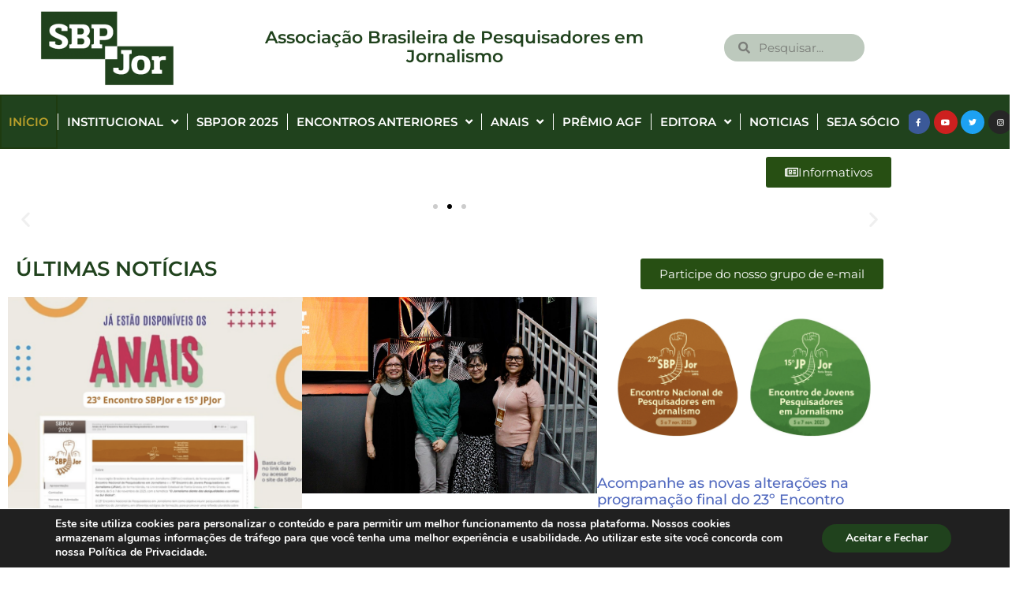

--- FILE ---
content_type: text/html; charset=UTF-8
request_url: https://site.sbpjor.org.br/
body_size: 30734
content:
<!doctype html>
<html lang="pt-BR">
<head>
	<meta charset="UTF-8">
	<meta name="viewport" content="width=device-width, initial-scale=1">
	<link rel="profile" href="https://gmpg.org/xfn/11">
	<title>SBPJOR &#8211; Associação Brasileira de Pesquisadores em Jornalismo</title>
<script>
window.JetpackScriptData = {"site":{"icon":"https://i0.wp.com/site.sbpjor.org.br/wp-content/uploads/2022/06/sbpjor-icon-white.png?w=64\u0026ssl=1","title":"SBPJOR","host":"unknown","is_wpcom_platform":false}};
</script>
<meta name='robots' content='max-image-preview:large' />
<link rel='dns-prefetch' href='//stats.wp.com' />
<link rel="alternate" type="application/rss+xml" title="Feed para SBPJOR &raquo;" href="https://site.sbpjor.org.br/feed/" />
<link rel="alternate" type="application/rss+xml" title="Feed de comentários para SBPJOR &raquo;" href="https://site.sbpjor.org.br/comments/feed/" />
<link rel="alternate" title="oEmbed (JSON)" type="application/json+oembed" href="https://site.sbpjor.org.br/wp-json/oembed/1.0/embed?url=https%3A%2F%2Fsite.sbpjor.org.br%2F" />
<link rel="alternate" title="oEmbed (XML)" type="text/xml+oembed" href="https://site.sbpjor.org.br/wp-json/oembed/1.0/embed?url=https%3A%2F%2Fsite.sbpjor.org.br%2F&#038;format=xml" />
<style id='wp-img-auto-sizes-contain-inline-css'>
img:is([sizes=auto i],[sizes^="auto," i]){contain-intrinsic-size:3000px 1500px}
/*# sourceURL=wp-img-auto-sizes-contain-inline-css */
</style>
<style id='wp-emoji-styles-inline-css'>

	img.wp-smiley, img.emoji {
		display: inline !important;
		border: none !important;
		box-shadow: none !important;
		height: 1em !important;
		width: 1em !important;
		margin: 0 0.07em !important;
		vertical-align: -0.1em !important;
		background: none !important;
		padding: 0 !important;
	}
/*# sourceURL=wp-emoji-styles-inline-css */
</style>
<link rel='stylesheet' id='mediaelement-css' href='https://site.sbpjor.org.br/wp-includes/js/mediaelement/mediaelementplayer-legacy.min.css?ver=4.2.17' media='all' />
<link rel='stylesheet' id='wp-mediaelement-css' href='https://site.sbpjor.org.br/wp-includes/js/mediaelement/wp-mediaelement.min.css?ver=6.9' media='all' />
<style id='jetpack-sharing-buttons-style-inline-css'>
.jetpack-sharing-buttons__services-list{display:flex;flex-direction:row;flex-wrap:wrap;gap:0;list-style-type:none;margin:5px;padding:0}.jetpack-sharing-buttons__services-list.has-small-icon-size{font-size:12px}.jetpack-sharing-buttons__services-list.has-normal-icon-size{font-size:16px}.jetpack-sharing-buttons__services-list.has-large-icon-size{font-size:24px}.jetpack-sharing-buttons__services-list.has-huge-icon-size{font-size:36px}@media print{.jetpack-sharing-buttons__services-list{display:none!important}}.editor-styles-wrapper .wp-block-jetpack-sharing-buttons{gap:0;padding-inline-start:0}ul.jetpack-sharing-buttons__services-list.has-background{padding:1.25em 2.375em}
/*# sourceURL=https://site.sbpjor.org.br/wp-content/plugins/jetpack/_inc/blocks/sharing-buttons/view.css */
</style>
<style id='global-styles-inline-css'>
:root{--wp--preset--aspect-ratio--square: 1;--wp--preset--aspect-ratio--4-3: 4/3;--wp--preset--aspect-ratio--3-4: 3/4;--wp--preset--aspect-ratio--3-2: 3/2;--wp--preset--aspect-ratio--2-3: 2/3;--wp--preset--aspect-ratio--16-9: 16/9;--wp--preset--aspect-ratio--9-16: 9/16;--wp--preset--color--black: #000000;--wp--preset--color--cyan-bluish-gray: #abb8c3;--wp--preset--color--white: #ffffff;--wp--preset--color--pale-pink: #f78da7;--wp--preset--color--vivid-red: #cf2e2e;--wp--preset--color--luminous-vivid-orange: #ff6900;--wp--preset--color--luminous-vivid-amber: #fcb900;--wp--preset--color--light-green-cyan: #7bdcb5;--wp--preset--color--vivid-green-cyan: #00d084;--wp--preset--color--pale-cyan-blue: #8ed1fc;--wp--preset--color--vivid-cyan-blue: #0693e3;--wp--preset--color--vivid-purple: #9b51e0;--wp--preset--gradient--vivid-cyan-blue-to-vivid-purple: linear-gradient(135deg,rgb(6,147,227) 0%,rgb(155,81,224) 100%);--wp--preset--gradient--light-green-cyan-to-vivid-green-cyan: linear-gradient(135deg,rgb(122,220,180) 0%,rgb(0,208,130) 100%);--wp--preset--gradient--luminous-vivid-amber-to-luminous-vivid-orange: linear-gradient(135deg,rgb(252,185,0) 0%,rgb(255,105,0) 100%);--wp--preset--gradient--luminous-vivid-orange-to-vivid-red: linear-gradient(135deg,rgb(255,105,0) 0%,rgb(207,46,46) 100%);--wp--preset--gradient--very-light-gray-to-cyan-bluish-gray: linear-gradient(135deg,rgb(238,238,238) 0%,rgb(169,184,195) 100%);--wp--preset--gradient--cool-to-warm-spectrum: linear-gradient(135deg,rgb(74,234,220) 0%,rgb(151,120,209) 20%,rgb(207,42,186) 40%,rgb(238,44,130) 60%,rgb(251,105,98) 80%,rgb(254,248,76) 100%);--wp--preset--gradient--blush-light-purple: linear-gradient(135deg,rgb(255,206,236) 0%,rgb(152,150,240) 100%);--wp--preset--gradient--blush-bordeaux: linear-gradient(135deg,rgb(254,205,165) 0%,rgb(254,45,45) 50%,rgb(107,0,62) 100%);--wp--preset--gradient--luminous-dusk: linear-gradient(135deg,rgb(255,203,112) 0%,rgb(199,81,192) 50%,rgb(65,88,208) 100%);--wp--preset--gradient--pale-ocean: linear-gradient(135deg,rgb(255,245,203) 0%,rgb(182,227,212) 50%,rgb(51,167,181) 100%);--wp--preset--gradient--electric-grass: linear-gradient(135deg,rgb(202,248,128) 0%,rgb(113,206,126) 100%);--wp--preset--gradient--midnight: linear-gradient(135deg,rgb(2,3,129) 0%,rgb(40,116,252) 100%);--wp--preset--font-size--small: 13px;--wp--preset--font-size--medium: 20px;--wp--preset--font-size--large: 36px;--wp--preset--font-size--x-large: 42px;--wp--preset--spacing--20: 0.44rem;--wp--preset--spacing--30: 0.67rem;--wp--preset--spacing--40: 1rem;--wp--preset--spacing--50: 1.5rem;--wp--preset--spacing--60: 2.25rem;--wp--preset--spacing--70: 3.38rem;--wp--preset--spacing--80: 5.06rem;--wp--preset--shadow--natural: 6px 6px 9px rgba(0, 0, 0, 0.2);--wp--preset--shadow--deep: 12px 12px 50px rgba(0, 0, 0, 0.4);--wp--preset--shadow--sharp: 6px 6px 0px rgba(0, 0, 0, 0.2);--wp--preset--shadow--outlined: 6px 6px 0px -3px rgb(255, 255, 255), 6px 6px rgb(0, 0, 0);--wp--preset--shadow--crisp: 6px 6px 0px rgb(0, 0, 0);}:root { --wp--style--global--content-size: 800px;--wp--style--global--wide-size: 1200px; }:where(body) { margin: 0; }.wp-site-blocks > .alignleft { float: left; margin-right: 2em; }.wp-site-blocks > .alignright { float: right; margin-left: 2em; }.wp-site-blocks > .aligncenter { justify-content: center; margin-left: auto; margin-right: auto; }:where(.wp-site-blocks) > * { margin-block-start: 24px; margin-block-end: 0; }:where(.wp-site-blocks) > :first-child { margin-block-start: 0; }:where(.wp-site-blocks) > :last-child { margin-block-end: 0; }:root { --wp--style--block-gap: 24px; }:root :where(.is-layout-flow) > :first-child{margin-block-start: 0;}:root :where(.is-layout-flow) > :last-child{margin-block-end: 0;}:root :where(.is-layout-flow) > *{margin-block-start: 24px;margin-block-end: 0;}:root :where(.is-layout-constrained) > :first-child{margin-block-start: 0;}:root :where(.is-layout-constrained) > :last-child{margin-block-end: 0;}:root :where(.is-layout-constrained) > *{margin-block-start: 24px;margin-block-end: 0;}:root :where(.is-layout-flex){gap: 24px;}:root :where(.is-layout-grid){gap: 24px;}.is-layout-flow > .alignleft{float: left;margin-inline-start: 0;margin-inline-end: 2em;}.is-layout-flow > .alignright{float: right;margin-inline-start: 2em;margin-inline-end: 0;}.is-layout-flow > .aligncenter{margin-left: auto !important;margin-right: auto !important;}.is-layout-constrained > .alignleft{float: left;margin-inline-start: 0;margin-inline-end: 2em;}.is-layout-constrained > .alignright{float: right;margin-inline-start: 2em;margin-inline-end: 0;}.is-layout-constrained > .aligncenter{margin-left: auto !important;margin-right: auto !important;}.is-layout-constrained > :where(:not(.alignleft):not(.alignright):not(.alignfull)){max-width: var(--wp--style--global--content-size);margin-left: auto !important;margin-right: auto !important;}.is-layout-constrained > .alignwide{max-width: var(--wp--style--global--wide-size);}body .is-layout-flex{display: flex;}.is-layout-flex{flex-wrap: wrap;align-items: center;}.is-layout-flex > :is(*, div){margin: 0;}body .is-layout-grid{display: grid;}.is-layout-grid > :is(*, div){margin: 0;}body{padding-top: 0px;padding-right: 0px;padding-bottom: 0px;padding-left: 0px;}a:where(:not(.wp-element-button)){text-decoration: underline;}:root :where(.wp-element-button, .wp-block-button__link){background-color: #32373c;border-width: 0;color: #fff;font-family: inherit;font-size: inherit;font-style: inherit;font-weight: inherit;letter-spacing: inherit;line-height: inherit;padding-top: calc(0.667em + 2px);padding-right: calc(1.333em + 2px);padding-bottom: calc(0.667em + 2px);padding-left: calc(1.333em + 2px);text-decoration: none;text-transform: inherit;}.has-black-color{color: var(--wp--preset--color--black) !important;}.has-cyan-bluish-gray-color{color: var(--wp--preset--color--cyan-bluish-gray) !important;}.has-white-color{color: var(--wp--preset--color--white) !important;}.has-pale-pink-color{color: var(--wp--preset--color--pale-pink) !important;}.has-vivid-red-color{color: var(--wp--preset--color--vivid-red) !important;}.has-luminous-vivid-orange-color{color: var(--wp--preset--color--luminous-vivid-orange) !important;}.has-luminous-vivid-amber-color{color: var(--wp--preset--color--luminous-vivid-amber) !important;}.has-light-green-cyan-color{color: var(--wp--preset--color--light-green-cyan) !important;}.has-vivid-green-cyan-color{color: var(--wp--preset--color--vivid-green-cyan) !important;}.has-pale-cyan-blue-color{color: var(--wp--preset--color--pale-cyan-blue) !important;}.has-vivid-cyan-blue-color{color: var(--wp--preset--color--vivid-cyan-blue) !important;}.has-vivid-purple-color{color: var(--wp--preset--color--vivid-purple) !important;}.has-black-background-color{background-color: var(--wp--preset--color--black) !important;}.has-cyan-bluish-gray-background-color{background-color: var(--wp--preset--color--cyan-bluish-gray) !important;}.has-white-background-color{background-color: var(--wp--preset--color--white) !important;}.has-pale-pink-background-color{background-color: var(--wp--preset--color--pale-pink) !important;}.has-vivid-red-background-color{background-color: var(--wp--preset--color--vivid-red) !important;}.has-luminous-vivid-orange-background-color{background-color: var(--wp--preset--color--luminous-vivid-orange) !important;}.has-luminous-vivid-amber-background-color{background-color: var(--wp--preset--color--luminous-vivid-amber) !important;}.has-light-green-cyan-background-color{background-color: var(--wp--preset--color--light-green-cyan) !important;}.has-vivid-green-cyan-background-color{background-color: var(--wp--preset--color--vivid-green-cyan) !important;}.has-pale-cyan-blue-background-color{background-color: var(--wp--preset--color--pale-cyan-blue) !important;}.has-vivid-cyan-blue-background-color{background-color: var(--wp--preset--color--vivid-cyan-blue) !important;}.has-vivid-purple-background-color{background-color: var(--wp--preset--color--vivid-purple) !important;}.has-black-border-color{border-color: var(--wp--preset--color--black) !important;}.has-cyan-bluish-gray-border-color{border-color: var(--wp--preset--color--cyan-bluish-gray) !important;}.has-white-border-color{border-color: var(--wp--preset--color--white) !important;}.has-pale-pink-border-color{border-color: var(--wp--preset--color--pale-pink) !important;}.has-vivid-red-border-color{border-color: var(--wp--preset--color--vivid-red) !important;}.has-luminous-vivid-orange-border-color{border-color: var(--wp--preset--color--luminous-vivid-orange) !important;}.has-luminous-vivid-amber-border-color{border-color: var(--wp--preset--color--luminous-vivid-amber) !important;}.has-light-green-cyan-border-color{border-color: var(--wp--preset--color--light-green-cyan) !important;}.has-vivid-green-cyan-border-color{border-color: var(--wp--preset--color--vivid-green-cyan) !important;}.has-pale-cyan-blue-border-color{border-color: var(--wp--preset--color--pale-cyan-blue) !important;}.has-vivid-cyan-blue-border-color{border-color: var(--wp--preset--color--vivid-cyan-blue) !important;}.has-vivid-purple-border-color{border-color: var(--wp--preset--color--vivid-purple) !important;}.has-vivid-cyan-blue-to-vivid-purple-gradient-background{background: var(--wp--preset--gradient--vivid-cyan-blue-to-vivid-purple) !important;}.has-light-green-cyan-to-vivid-green-cyan-gradient-background{background: var(--wp--preset--gradient--light-green-cyan-to-vivid-green-cyan) !important;}.has-luminous-vivid-amber-to-luminous-vivid-orange-gradient-background{background: var(--wp--preset--gradient--luminous-vivid-amber-to-luminous-vivid-orange) !important;}.has-luminous-vivid-orange-to-vivid-red-gradient-background{background: var(--wp--preset--gradient--luminous-vivid-orange-to-vivid-red) !important;}.has-very-light-gray-to-cyan-bluish-gray-gradient-background{background: var(--wp--preset--gradient--very-light-gray-to-cyan-bluish-gray) !important;}.has-cool-to-warm-spectrum-gradient-background{background: var(--wp--preset--gradient--cool-to-warm-spectrum) !important;}.has-blush-light-purple-gradient-background{background: var(--wp--preset--gradient--blush-light-purple) !important;}.has-blush-bordeaux-gradient-background{background: var(--wp--preset--gradient--blush-bordeaux) !important;}.has-luminous-dusk-gradient-background{background: var(--wp--preset--gradient--luminous-dusk) !important;}.has-pale-ocean-gradient-background{background: var(--wp--preset--gradient--pale-ocean) !important;}.has-electric-grass-gradient-background{background: var(--wp--preset--gradient--electric-grass) !important;}.has-midnight-gradient-background{background: var(--wp--preset--gradient--midnight) !important;}.has-small-font-size{font-size: var(--wp--preset--font-size--small) !important;}.has-medium-font-size{font-size: var(--wp--preset--font-size--medium) !important;}.has-large-font-size{font-size: var(--wp--preset--font-size--large) !important;}.has-x-large-font-size{font-size: var(--wp--preset--font-size--x-large) !important;}
:root :where(.wp-block-pullquote){font-size: 1.5em;line-height: 1.6;}
/*# sourceURL=global-styles-inline-css */
</style>
<link rel='stylesheet' id='scroll-top-css-css' href='https://site.sbpjor.org.br/wp-content/plugins/scroll-top/assets/css/scroll-top.css?ver=1.5.5' media='all' />
<link rel='stylesheet' id='hello-elementor-css' href='https://site.sbpjor.org.br/wp-content/themes/hello-elementor/assets/css/reset.css?ver=3.4.5' media='all' />
<link rel='stylesheet' id='hello-elementor-theme-style-css' href='https://site.sbpjor.org.br/wp-content/themes/hello-elementor/assets/css/theme.css?ver=3.4.5' media='all' />
<link rel='stylesheet' id='hello-elementor-header-footer-css' href='https://site.sbpjor.org.br/wp-content/themes/hello-elementor/assets/css/header-footer.css?ver=3.4.5' media='all' />
<link rel='stylesheet' id='elementor-frontend-css' href='https://site.sbpjor.org.br/wp-content/plugins/elementor/assets/css/frontend.min.css?ver=3.34.1' media='all' />
<link rel='stylesheet' id='widget-image-css' href='https://site.sbpjor.org.br/wp-content/plugins/elementor/assets/css/widget-image.min.css?ver=3.34.1' media='all' />
<link rel='stylesheet' id='widget-heading-css' href='https://site.sbpjor.org.br/wp-content/plugins/elementor/assets/css/widget-heading.min.css?ver=3.34.1' media='all' />
<link rel='stylesheet' id='widget-search-form-css' href='https://site.sbpjor.org.br/wp-content/plugins/elementor-pro/assets/css/widget-search-form.min.css?ver=3.34.0' media='all' />
<link rel='stylesheet' id='elementor-icons-shared-0-css' href='https://site.sbpjor.org.br/wp-content/plugins/elementor/assets/lib/font-awesome/css/fontawesome.min.css?ver=5.15.3' media='all' />
<link rel='stylesheet' id='elementor-icons-fa-solid-css' href='https://site.sbpjor.org.br/wp-content/plugins/elementor/assets/lib/font-awesome/css/solid.min.css?ver=5.15.3' media='all' />
<link rel='stylesheet' id='widget-nav-menu-css' href='https://site.sbpjor.org.br/wp-content/plugins/elementor-pro/assets/css/widget-nav-menu.min.css?ver=3.34.0' media='all' />
<link rel='stylesheet' id='widget-social-icons-css' href='https://site.sbpjor.org.br/wp-content/plugins/elementor/assets/css/widget-social-icons.min.css?ver=3.34.1' media='all' />
<link rel='stylesheet' id='e-apple-webkit-css' href='https://site.sbpjor.org.br/wp-content/plugins/elementor/assets/css/conditionals/apple-webkit.min.css?ver=3.34.1' media='all' />
<link rel='stylesheet' id='e-sticky-css' href='https://site.sbpjor.org.br/wp-content/plugins/elementor-pro/assets/css/modules/sticky.min.css?ver=3.34.0' media='all' />
<link rel='stylesheet' id='elementor-icons-css' href='https://site.sbpjor.org.br/wp-content/plugins/elementor/assets/lib/eicons/css/elementor-icons.min.css?ver=5.45.0' media='all' />
<link rel='stylesheet' id='elementor-post-5-css' href='https://site.sbpjor.org.br/wp-content/uploads/elementor/css/post-5.css?ver=1768399423' media='all' />
<link rel='stylesheet' id='widget-spacer-css' href='https://site.sbpjor.org.br/wp-content/plugins/elementor/assets/css/widget-spacer.min.css?ver=3.34.1' media='all' />
<link rel='stylesheet' id='e-animation-fadeInUp-css' href='https://site.sbpjor.org.br/wp-content/plugins/elementor/assets/lib/animations/styles/fadeInUp.min.css?ver=3.34.1' media='all' />
<link rel='stylesheet' id='swiper-css' href='https://site.sbpjor.org.br/wp-content/plugins/elementor/assets/lib/swiper/v8/css/swiper.min.css?ver=8.4.5' media='all' />
<link rel='stylesheet' id='e-swiper-css' href='https://site.sbpjor.org.br/wp-content/plugins/elementor/assets/css/conditionals/e-swiper.min.css?ver=3.34.1' media='all' />
<link rel='stylesheet' id='widget-slides-css' href='https://site.sbpjor.org.br/wp-content/plugins/elementor-pro/assets/css/widget-slides.min.css?ver=3.34.0' media='all' />
<link rel='stylesheet' id='widget-posts-css' href='https://site.sbpjor.org.br/wp-content/plugins/elementor-pro/assets/css/widget-posts.min.css?ver=3.34.0' media='all' />
<link rel='stylesheet' id='widget-form-css' href='https://site.sbpjor.org.br/wp-content/plugins/elementor-pro/assets/css/widget-form.min.css?ver=3.34.0' media='all' />
<link rel='stylesheet' id='elementor-post-49-css' href='https://site.sbpjor.org.br/wp-content/uploads/elementor/css/post-49.css?ver=1768399423' media='all' />
<link rel='stylesheet' id='elementor-post-59-css' href='https://site.sbpjor.org.br/wp-content/uploads/elementor/css/post-59.css?ver=1768399424' media='all' />
<link rel='stylesheet' id='eael-general-css' href='https://site.sbpjor.org.br/wp-content/plugins/essential-addons-for-elementor-lite/assets/front-end/css/view/general.min.css?ver=6.5.7' media='all' />
<link rel='stylesheet' id='moove_gdpr_frontend-css' href='https://site.sbpjor.org.br/wp-content/plugins/gdpr-cookie-compliance/dist/styles/gdpr-main.css?ver=5.0.9' media='all' />
<style id='moove_gdpr_frontend-inline-css'>
#moove_gdpr_cookie_modal,#moove_gdpr_cookie_info_bar,.gdpr_cookie_settings_shortcode_content{font-family:&#039;Nunito&#039;,sans-serif}#moove_gdpr_save_popup_settings_button{background-color:#373737;color:#fff}#moove_gdpr_save_popup_settings_button:hover{background-color:#000}#moove_gdpr_cookie_info_bar .moove-gdpr-info-bar-container .moove-gdpr-info-bar-content a.mgbutton,#moove_gdpr_cookie_info_bar .moove-gdpr-info-bar-container .moove-gdpr-info-bar-content button.mgbutton{background-color:#20421d}#moove_gdpr_cookie_modal .moove-gdpr-modal-content .moove-gdpr-modal-footer-content .moove-gdpr-button-holder a.mgbutton,#moove_gdpr_cookie_modal .moove-gdpr-modal-content .moove-gdpr-modal-footer-content .moove-gdpr-button-holder button.mgbutton,.gdpr_cookie_settings_shortcode_content .gdpr-shr-button.button-green{background-color:#20421d;border-color:#20421d}#moove_gdpr_cookie_modal .moove-gdpr-modal-content .moove-gdpr-modal-footer-content .moove-gdpr-button-holder a.mgbutton:hover,#moove_gdpr_cookie_modal .moove-gdpr-modal-content .moove-gdpr-modal-footer-content .moove-gdpr-button-holder button.mgbutton:hover,.gdpr_cookie_settings_shortcode_content .gdpr-shr-button.button-green:hover{background-color:#fff;color:#20421d}#moove_gdpr_cookie_modal .moove-gdpr-modal-content .moove-gdpr-modal-close i,#moove_gdpr_cookie_modal .moove-gdpr-modal-content .moove-gdpr-modal-close span.gdpr-icon{background-color:#20421d;border:1px solid #20421d}#moove_gdpr_cookie_info_bar span.moove-gdpr-infobar-allow-all.focus-g,#moove_gdpr_cookie_info_bar span.moove-gdpr-infobar-allow-all:focus,#moove_gdpr_cookie_info_bar button.moove-gdpr-infobar-allow-all.focus-g,#moove_gdpr_cookie_info_bar button.moove-gdpr-infobar-allow-all:focus,#moove_gdpr_cookie_info_bar span.moove-gdpr-infobar-reject-btn.focus-g,#moove_gdpr_cookie_info_bar span.moove-gdpr-infobar-reject-btn:focus,#moove_gdpr_cookie_info_bar button.moove-gdpr-infobar-reject-btn.focus-g,#moove_gdpr_cookie_info_bar button.moove-gdpr-infobar-reject-btn:focus,#moove_gdpr_cookie_info_bar span.change-settings-button.focus-g,#moove_gdpr_cookie_info_bar span.change-settings-button:focus,#moove_gdpr_cookie_info_bar button.change-settings-button.focus-g,#moove_gdpr_cookie_info_bar button.change-settings-button:focus{-webkit-box-shadow:0 0 1px 3px #20421d;-moz-box-shadow:0 0 1px 3px #20421d;box-shadow:0 0 1px 3px #20421d}#moove_gdpr_cookie_modal .moove-gdpr-modal-content .moove-gdpr-modal-close i:hover,#moove_gdpr_cookie_modal .moove-gdpr-modal-content .moove-gdpr-modal-close span.gdpr-icon:hover,#moove_gdpr_cookie_info_bar span[data-href]>u.change-settings-button{color:#20421d}#moove_gdpr_cookie_modal .moove-gdpr-modal-content .moove-gdpr-modal-left-content #moove-gdpr-menu li.menu-item-selected a span.gdpr-icon,#moove_gdpr_cookie_modal .moove-gdpr-modal-content .moove-gdpr-modal-left-content #moove-gdpr-menu li.menu-item-selected button span.gdpr-icon{color:inherit}#moove_gdpr_cookie_modal .moove-gdpr-modal-content .moove-gdpr-modal-left-content #moove-gdpr-menu li a span.gdpr-icon,#moove_gdpr_cookie_modal .moove-gdpr-modal-content .moove-gdpr-modal-left-content #moove-gdpr-menu li button span.gdpr-icon{color:inherit}#moove_gdpr_cookie_modal .gdpr-acc-link{line-height:0;font-size:0;color:transparent;position:absolute}#moove_gdpr_cookie_modal .moove-gdpr-modal-content .moove-gdpr-modal-close:hover i,#moove_gdpr_cookie_modal .moove-gdpr-modal-content .moove-gdpr-modal-left-content #moove-gdpr-menu li a,#moove_gdpr_cookie_modal .moove-gdpr-modal-content .moove-gdpr-modal-left-content #moove-gdpr-menu li button,#moove_gdpr_cookie_modal .moove-gdpr-modal-content .moove-gdpr-modal-left-content #moove-gdpr-menu li button i,#moove_gdpr_cookie_modal .moove-gdpr-modal-content .moove-gdpr-modal-left-content #moove-gdpr-menu li a i,#moove_gdpr_cookie_modal .moove-gdpr-modal-content .moove-gdpr-tab-main .moove-gdpr-tab-main-content a:hover,#moove_gdpr_cookie_info_bar.moove-gdpr-dark-scheme .moove-gdpr-info-bar-container .moove-gdpr-info-bar-content a.mgbutton:hover,#moove_gdpr_cookie_info_bar.moove-gdpr-dark-scheme .moove-gdpr-info-bar-container .moove-gdpr-info-bar-content button.mgbutton:hover,#moove_gdpr_cookie_info_bar.moove-gdpr-dark-scheme .moove-gdpr-info-bar-container .moove-gdpr-info-bar-content a:hover,#moove_gdpr_cookie_info_bar.moove-gdpr-dark-scheme .moove-gdpr-info-bar-container .moove-gdpr-info-bar-content button:hover,#moove_gdpr_cookie_info_bar.moove-gdpr-dark-scheme .moove-gdpr-info-bar-container .moove-gdpr-info-bar-content span.change-settings-button:hover,#moove_gdpr_cookie_info_bar.moove-gdpr-dark-scheme .moove-gdpr-info-bar-container .moove-gdpr-info-bar-content button.change-settings-button:hover,#moove_gdpr_cookie_info_bar.moove-gdpr-dark-scheme .moove-gdpr-info-bar-container .moove-gdpr-info-bar-content u.change-settings-button:hover,#moove_gdpr_cookie_info_bar span[data-href]>u.change-settings-button,#moove_gdpr_cookie_info_bar.moove-gdpr-dark-scheme .moove-gdpr-info-bar-container .moove-gdpr-info-bar-content a.mgbutton.focus-g,#moove_gdpr_cookie_info_bar.moove-gdpr-dark-scheme .moove-gdpr-info-bar-container .moove-gdpr-info-bar-content button.mgbutton.focus-g,#moove_gdpr_cookie_info_bar.moove-gdpr-dark-scheme .moove-gdpr-info-bar-container .moove-gdpr-info-bar-content a.focus-g,#moove_gdpr_cookie_info_bar.moove-gdpr-dark-scheme .moove-gdpr-info-bar-container .moove-gdpr-info-bar-content button.focus-g,#moove_gdpr_cookie_info_bar.moove-gdpr-dark-scheme .moove-gdpr-info-bar-container .moove-gdpr-info-bar-content a.mgbutton:focus,#moove_gdpr_cookie_info_bar.moove-gdpr-dark-scheme .moove-gdpr-info-bar-container .moove-gdpr-info-bar-content button.mgbutton:focus,#moove_gdpr_cookie_info_bar.moove-gdpr-dark-scheme .moove-gdpr-info-bar-container .moove-gdpr-info-bar-content a:focus,#moove_gdpr_cookie_info_bar.moove-gdpr-dark-scheme .moove-gdpr-info-bar-container .moove-gdpr-info-bar-content button:focus,#moove_gdpr_cookie_info_bar.moove-gdpr-dark-scheme .moove-gdpr-info-bar-container .moove-gdpr-info-bar-content span.change-settings-button.focus-g,span.change-settings-button:focus,button.change-settings-button.focus-g,button.change-settings-button:focus,#moove_gdpr_cookie_info_bar.moove-gdpr-dark-scheme .moove-gdpr-info-bar-container .moove-gdpr-info-bar-content u.change-settings-button.focus-g,#moove_gdpr_cookie_info_bar.moove-gdpr-dark-scheme .moove-gdpr-info-bar-container .moove-gdpr-info-bar-content u.change-settings-button:focus{color:#20421d}#moove_gdpr_cookie_modal .moove-gdpr-branding.focus-g span,#moove_gdpr_cookie_modal .moove-gdpr-modal-content .moove-gdpr-tab-main a.focus-g,#moove_gdpr_cookie_modal .moove-gdpr-modal-content .moove-gdpr-tab-main .gdpr-cd-details-toggle.focus-g{color:#20421d}#moove_gdpr_cookie_modal.gdpr_lightbox-hide{display:none}
/*# sourceURL=moove_gdpr_frontend-inline-css */
</style>
<link rel='stylesheet' id='elementor-gf-local-montserrat-css' href='https://site.sbpjor.org.br/wp-content/uploads/elementor/google-fonts/css/montserrat.css?ver=1742220462' media='all' />
<link rel='stylesheet' id='elementor-icons-fa-regular-css' href='https://site.sbpjor.org.br/wp-content/plugins/elementor/assets/lib/font-awesome/css/regular.min.css?ver=5.15.3' media='all' />
<link rel='stylesheet' id='elementor-icons-fa-brands-css' href='https://site.sbpjor.org.br/wp-content/plugins/elementor/assets/lib/font-awesome/css/brands.min.css?ver=5.15.3' media='all' />
<script src="https://site.sbpjor.org.br/wp-includes/js/jquery/jquery.min.js?ver=3.7.1" id="jquery-core-js"></script>
<script src="https://site.sbpjor.org.br/wp-includes/js/jquery/jquery-migrate.min.js?ver=3.4.1" id="jquery-migrate-js"></script>
<link rel="https://api.w.org/" href="https://site.sbpjor.org.br/wp-json/" /><link rel="alternate" title="JSON" type="application/json" href="https://site.sbpjor.org.br/wp-json/wp/v2/pages/16" /><link rel="EditURI" type="application/rsd+xml" title="RSD" href="https://site.sbpjor.org.br/xmlrpc.php?rsd" />
<meta name="generator" content="WordPress 6.9" />
<link rel="canonical" href="https://site.sbpjor.org.br/" />
<link rel='shortlink' href='https://site.sbpjor.org.br/' />
<!-- Scroll To Top -->
<style id="scrolltop-custom-style">
		#scrollUp {border-radius:3px;opacity:0.7;bottom:20px;right:20px;background:#000000;;}
		#scrollUp:hover{opacity:1;}
        .top-icon{stroke:#ffffff;}
        
		
		</style>
<!-- End Scroll Top - https://wordpress.org/plugins/scroll-top/ -->
	<style>img#wpstats{display:none}</style>
		<meta name="generator" content="Elementor 3.34.1; settings: css_print_method-external, google_font-enabled, font_display-auto">
			<style>
				.e-con.e-parent:nth-of-type(n+4):not(.e-lazyloaded):not(.e-no-lazyload),
				.e-con.e-parent:nth-of-type(n+4):not(.e-lazyloaded):not(.e-no-lazyload) * {
					background-image: none !important;
				}
				@media screen and (max-height: 1024px) {
					.e-con.e-parent:nth-of-type(n+3):not(.e-lazyloaded):not(.e-no-lazyload),
					.e-con.e-parent:nth-of-type(n+3):not(.e-lazyloaded):not(.e-no-lazyload) * {
						background-image: none !important;
					}
				}
				@media screen and (max-height: 640px) {
					.e-con.e-parent:nth-of-type(n+2):not(.e-lazyloaded):not(.e-no-lazyload),
					.e-con.e-parent:nth-of-type(n+2):not(.e-lazyloaded):not(.e-no-lazyload) * {
						background-image: none !important;
					}
				}
			</style>
			<link rel="icon" href="https://site.sbpjor.org.br/wp-content/uploads/2022/06/sbpjor-icon-white-150x150.png" sizes="32x32" />
<link rel="icon" href="https://site.sbpjor.org.br/wp-content/uploads/2022/06/sbpjor-icon-white-300x300.png" sizes="192x192" />
<link rel="apple-touch-icon" href="https://site.sbpjor.org.br/wp-content/uploads/2022/06/sbpjor-icon-white-300x300.png" />
<meta name="msapplication-TileImage" content="https://site.sbpjor.org.br/wp-content/uploads/2022/06/sbpjor-icon-white-300x300.png" />
</head>
<body data-rsssl=1 class="home wp-singular page-template-default page page-id-16 wp-custom-logo wp-embed-responsive wp-theme-hello-elementor hello-elementor-default elementor-default elementor-kit-5 elementor-page elementor-page-16">


<a class="skip-link screen-reader-text" href="#content">Ir para o conteúdo</a>

		<header data-elementor-type="header" data-elementor-id="49" class="elementor elementor-49 elementor-location-header" data-elementor-post-type="elementor_library">
					<section class="elementor-section elementor-top-section elementor-element elementor-element-8a5d683 elementor-section-full_width elementor-section-height-default elementor-section-height-default" data-id="8a5d683" data-element_type="section" data-settings="{&quot;background_background&quot;:&quot;classic&quot;,&quot;sticky&quot;:&quot;top&quot;,&quot;sticky_on&quot;:[&quot;desktop&quot;],&quot;animation&quot;:&quot;none&quot;,&quot;sticky_offset&quot;:0,&quot;sticky_effects_offset&quot;:0,&quot;sticky_anchor_link_offset&quot;:0}">
						<div class="elementor-container elementor-column-gap-default">
					<div class="elementor-column elementor-col-100 elementor-top-column elementor-element elementor-element-2792a66" data-id="2792a66" data-element_type="column">
			<div class="elementor-widget-wrap elementor-element-populated">
						<section class="elementor-section elementor-inner-section elementor-element elementor-element-c3a3a27 elementor-section-boxed elementor-section-height-default elementor-section-height-default" data-id="c3a3a27" data-element_type="section">
							<div class="elementor-background-overlay"></div>
							<div class="elementor-container elementor-column-gap-default">
					<div class="elementor-column elementor-col-33 elementor-inner-column elementor-element elementor-element-0141574" data-id="0141574" data-element_type="column">
			<div class="elementor-widget-wrap elementor-element-populated">
						<div class="elementor-element elementor-element-e0cb1f8 elementor-widget elementor-widget-theme-site-logo elementor-widget-image" data-id="e0cb1f8" data-element_type="widget" data-widget_type="theme-site-logo.default">
				<div class="elementor-widget-container">
											<a href="https://site.sbpjor.org.br">
			<img src="https://site.sbpjor.org.br/wp-content/uploads/elementor/thumbs/logo-sbpjor-2-q2xo5hp2y59hpibcfzt0iuxqgj9tqkqj1e4ah4464g.png" title="SBPJOR" alt="SBPJOR" loading="lazy" />				</a>
											</div>
				</div>
					</div>
		</div>
				<div class="elementor-column elementor-col-33 elementor-inner-column elementor-element elementor-element-de980cf" data-id="de980cf" data-element_type="column">
			<div class="elementor-widget-wrap elementor-element-populated">
						<div class="elementor-element elementor-element-29a9e4d elementor-widget elementor-widget-heading" data-id="29a9e4d" data-element_type="widget" data-widget_type="heading.default">
				<div class="elementor-widget-container">
					<h2 class="elementor-heading-title elementor-size-default">Associação Brasileira de Pesquisadores em Jornalismo</h2>				</div>
				</div>
					</div>
		</div>
				<div class="elementor-column elementor-col-33 elementor-inner-column elementor-element elementor-element-439e246" data-id="439e246" data-element_type="column">
			<div class="elementor-widget-wrap elementor-element-populated">
						<div class="elementor-element elementor-element-cfe1d36 elementor-search-form--skin-minimal elementor-widget__width-initial elementor-widget elementor-widget-search-form" data-id="cfe1d36" data-element_type="widget" data-settings="{&quot;skin&quot;:&quot;minimal&quot;}" data-widget_type="search-form.default">
				<div class="elementor-widget-container">
							<search role="search">
			<form class="elementor-search-form" action="https://site.sbpjor.org.br" method="get">
												<div class="elementor-search-form__container">
					<label class="elementor-screen-only" for="elementor-search-form-cfe1d36">Pesquisar</label>

											<div class="elementor-search-form__icon">
							<i aria-hidden="true" class="fas fa-search"></i>							<span class="elementor-screen-only">Pesquisar</span>
						</div>
					
					<input id="elementor-search-form-cfe1d36" placeholder="Pesquisar..." class="elementor-search-form__input" type="search" name="s" value="">
					
					
									</div>
			</form>
		</search>
						</div>
				</div>
					</div>
		</div>
					</div>
		</section>
				<section class="elementor-section elementor-inner-section elementor-element elementor-element-8f3a770 elementor-section-full_width elementor-section-height-default elementor-section-height-default" data-id="8f3a770" data-element_type="section" data-settings="{&quot;background_background&quot;:&quot;classic&quot;}">
						<div class="elementor-container elementor-column-gap-default">
					<div class="elementor-column elementor-col-50 elementor-inner-column elementor-element elementor-element-3af1151" data-id="3af1151" data-element_type="column">
			<div class="elementor-widget-wrap elementor-element-populated">
						<div class="elementor-element elementor-element-3da0623 elementor-nav-menu__align-justify elementor-nav-menu--dropdown-tablet elementor-nav-menu__text-align-aside elementor-nav-menu--toggle elementor-nav-menu--burger elementor-widget elementor-widget-nav-menu" data-id="3da0623" data-element_type="widget" data-settings="{&quot;submenu_icon&quot;:{&quot;value&quot;:&quot;&lt;i class=\&quot;fas fa-angle-down\&quot; aria-hidden=\&quot;true\&quot;&gt;&lt;\/i&gt;&quot;,&quot;library&quot;:&quot;fa-solid&quot;},&quot;layout&quot;:&quot;horizontal&quot;,&quot;toggle&quot;:&quot;burger&quot;}" data-widget_type="nav-menu.default">
				<div class="elementor-widget-container">
								<nav aria-label="Menu" class="elementor-nav-menu--main elementor-nav-menu__container elementor-nav-menu--layout-horizontal e--pointer-framed e--animation-fade">
				<ul id="menu-1-3da0623" class="elementor-nav-menu"><li class="menu-item menu-item-type-post_type menu-item-object-page menu-item-home current-menu-item page_item page-item-16 current_page_item menu-item-35"><a href="https://site.sbpjor.org.br/" aria-current="page" class="elementor-item elementor-item-active">Início</a></li>
<li class="menu-item menu-item-type-post_type menu-item-object-page menu-item-has-children menu-item-6149"><a href="https://site.sbpjor.org.br/institucional/" class="elementor-item">Institucional</a>
<ul class="sub-menu elementor-nav-menu--dropdown">
	<li class="menu-item menu-item-type-post_type menu-item-object-page menu-item-6192"><a href="https://site.sbpjor.org.br/redes-de-pesquisa/" class="elementor-sub-item">Redes de Pesquisa</a></li>
	<li class="menu-item menu-item-type-post_type menu-item-object-page menu-item-6250"><a href="https://site.sbpjor.org.br/memorias/" class="elementor-sub-item">Memórias</a></li>
	<li class="menu-item menu-item-type-post_type menu-item-object-page menu-item-22526"><a href="https://site.sbpjor.org.br/legislativo/" class="elementor-sub-item">Legislativo</a></li>
</ul>
</li>
<li class="menu-item menu-item-type-custom menu-item-object-custom menu-item-22656"><a href="https://eventos.galoa.com.br/sbpjor-2025/page/6237-inicio" class="elementor-item">SBPJor 2025</a></li>
<li class="menu-item menu-item-type-post_type menu-item-object-page menu-item-has-children menu-item-6162"><a href="https://site.sbpjor.org.br/encontros/" class="elementor-item">Encontros anteriores</a>
<ul class="sub-menu elementor-nav-menu--dropdown">
	<li class="menu-item menu-item-type-post_type menu-item-object-page menu-item-19885"><a href="https://site.sbpjor.org.br/encontros-sbpjor/" class="elementor-sub-item">Encontros SBPJor</a></li>
	<li class="menu-item menu-item-type-post_type menu-item-object-page menu-item-19884"><a href="https://site.sbpjor.org.br/encontros-jpjor/" class="elementor-sub-item">Encontros JPJor</a></li>
	<li class="menu-item menu-item-type-post_type menu-item-object-page menu-item-19883"><a href="https://site.sbpjor.org.br/encontros-internacionais/" class="elementor-sub-item">Encontros Internacionais</a></li>
</ul>
</li>
<li class="menu-item menu-item-type-post_type menu-item-object-page menu-item-has-children menu-item-22626"><a href="https://site.sbpjor.org.br/anais/" class="elementor-item">Anais</a>
<ul class="sub-menu elementor-nav-menu--dropdown">
	<li class="menu-item menu-item-type-custom menu-item-object-custom menu-item-22628"><a href="https://proceedings.science/encontros-sbpjor?lang=pt-br" class="elementor-sub-item">Anais SBPJor</a></li>
	<li class="menu-item menu-item-type-custom menu-item-object-custom menu-item-22629"><a href="https://proceedings.science/jpjor-series" class="elementor-sub-item">Anais JPJor</a></li>
</ul>
</li>
<li class="menu-item menu-item-type-post_type menu-item-object-page menu-item-6174"><a href="https://site.sbpjor.org.br/premio-agf/" class="elementor-item">Prêmio AGF</a></li>
<li class="menu-item menu-item-type-custom menu-item-object-custom menu-item-has-children menu-item-22990"><a href="https://site.sbpjor.org.br/editora-sbpjor/" class="elementor-item">Editora</a>
<ul class="sub-menu elementor-nav-menu--dropdown">
	<li class="menu-item menu-item-type-post_type menu-item-object-page menu-item-22989"><a href="https://site.sbpjor.org.br/sobre-a-editora/" class="elementor-sub-item">Sobre a Editora</a></li>
	<li class="menu-item menu-item-type-post_type menu-item-object-page menu-item-22988"><a href="https://site.sbpjor.org.br/editais-editora-sbpjor/" class="elementor-sub-item">Editais – Editora</a></li>
	<li class="menu-item menu-item-type-post_type menu-item-object-page menu-item-22987"><a href="https://site.sbpjor.org.br/revistas-cientificas/" class="elementor-sub-item">Revistas Científicas</a></li>
</ul>
</li>
<li class="menu-item menu-item-type-taxonomy menu-item-object-category menu-item-23539"><a href="https://site.sbpjor.org.br/category/noticias/" class="elementor-item">Noticias</a></li>
<li class="menu-item menu-item-type-post_type menu-item-object-page menu-item-6345"><a href="https://site.sbpjor.org.br/seja-um-associado/" class="elementor-item">Seja Sócio</a></li>
</ul>			</nav>
					<div class="elementor-menu-toggle" role="button" tabindex="0" aria-label="Alternar menu" aria-expanded="false">
			<i aria-hidden="true" role="presentation" class="elementor-menu-toggle__icon--open eicon-menu-bar"></i><i aria-hidden="true" role="presentation" class="elementor-menu-toggle__icon--close eicon-close"></i>		</div>
					<nav class="elementor-nav-menu--dropdown elementor-nav-menu__container" aria-hidden="true">
				<ul id="menu-2-3da0623" class="elementor-nav-menu"><li class="menu-item menu-item-type-post_type menu-item-object-page menu-item-home current-menu-item page_item page-item-16 current_page_item menu-item-35"><a href="https://site.sbpjor.org.br/" aria-current="page" class="elementor-item elementor-item-active" tabindex="-1">Início</a></li>
<li class="menu-item menu-item-type-post_type menu-item-object-page menu-item-has-children menu-item-6149"><a href="https://site.sbpjor.org.br/institucional/" class="elementor-item" tabindex="-1">Institucional</a>
<ul class="sub-menu elementor-nav-menu--dropdown">
	<li class="menu-item menu-item-type-post_type menu-item-object-page menu-item-6192"><a href="https://site.sbpjor.org.br/redes-de-pesquisa/" class="elementor-sub-item" tabindex="-1">Redes de Pesquisa</a></li>
	<li class="menu-item menu-item-type-post_type menu-item-object-page menu-item-6250"><a href="https://site.sbpjor.org.br/memorias/" class="elementor-sub-item" tabindex="-1">Memórias</a></li>
	<li class="menu-item menu-item-type-post_type menu-item-object-page menu-item-22526"><a href="https://site.sbpjor.org.br/legislativo/" class="elementor-sub-item" tabindex="-1">Legislativo</a></li>
</ul>
</li>
<li class="menu-item menu-item-type-custom menu-item-object-custom menu-item-22656"><a href="https://eventos.galoa.com.br/sbpjor-2025/page/6237-inicio" class="elementor-item" tabindex="-1">SBPJor 2025</a></li>
<li class="menu-item menu-item-type-post_type menu-item-object-page menu-item-has-children menu-item-6162"><a href="https://site.sbpjor.org.br/encontros/" class="elementor-item" tabindex="-1">Encontros anteriores</a>
<ul class="sub-menu elementor-nav-menu--dropdown">
	<li class="menu-item menu-item-type-post_type menu-item-object-page menu-item-19885"><a href="https://site.sbpjor.org.br/encontros-sbpjor/" class="elementor-sub-item" tabindex="-1">Encontros SBPJor</a></li>
	<li class="menu-item menu-item-type-post_type menu-item-object-page menu-item-19884"><a href="https://site.sbpjor.org.br/encontros-jpjor/" class="elementor-sub-item" tabindex="-1">Encontros JPJor</a></li>
	<li class="menu-item menu-item-type-post_type menu-item-object-page menu-item-19883"><a href="https://site.sbpjor.org.br/encontros-internacionais/" class="elementor-sub-item" tabindex="-1">Encontros Internacionais</a></li>
</ul>
</li>
<li class="menu-item menu-item-type-post_type menu-item-object-page menu-item-has-children menu-item-22626"><a href="https://site.sbpjor.org.br/anais/" class="elementor-item" tabindex="-1">Anais</a>
<ul class="sub-menu elementor-nav-menu--dropdown">
	<li class="menu-item menu-item-type-custom menu-item-object-custom menu-item-22628"><a href="https://proceedings.science/encontros-sbpjor?lang=pt-br" class="elementor-sub-item" tabindex="-1">Anais SBPJor</a></li>
	<li class="menu-item menu-item-type-custom menu-item-object-custom menu-item-22629"><a href="https://proceedings.science/jpjor-series" class="elementor-sub-item" tabindex="-1">Anais JPJor</a></li>
</ul>
</li>
<li class="menu-item menu-item-type-post_type menu-item-object-page menu-item-6174"><a href="https://site.sbpjor.org.br/premio-agf/" class="elementor-item" tabindex="-1">Prêmio AGF</a></li>
<li class="menu-item menu-item-type-custom menu-item-object-custom menu-item-has-children menu-item-22990"><a href="https://site.sbpjor.org.br/editora-sbpjor/" class="elementor-item" tabindex="-1">Editora</a>
<ul class="sub-menu elementor-nav-menu--dropdown">
	<li class="menu-item menu-item-type-post_type menu-item-object-page menu-item-22989"><a href="https://site.sbpjor.org.br/sobre-a-editora/" class="elementor-sub-item" tabindex="-1">Sobre a Editora</a></li>
	<li class="menu-item menu-item-type-post_type menu-item-object-page menu-item-22988"><a href="https://site.sbpjor.org.br/editais-editora-sbpjor/" class="elementor-sub-item" tabindex="-1">Editais – Editora</a></li>
	<li class="menu-item menu-item-type-post_type menu-item-object-page menu-item-22987"><a href="https://site.sbpjor.org.br/revistas-cientificas/" class="elementor-sub-item" tabindex="-1">Revistas Científicas</a></li>
</ul>
</li>
<li class="menu-item menu-item-type-taxonomy menu-item-object-category menu-item-23539"><a href="https://site.sbpjor.org.br/category/noticias/" class="elementor-item" tabindex="-1">Noticias</a></li>
<li class="menu-item menu-item-type-post_type menu-item-object-page menu-item-6345"><a href="https://site.sbpjor.org.br/seja-um-associado/" class="elementor-item" tabindex="-1">Seja Sócio</a></li>
</ul>			</nav>
						</div>
				</div>
					</div>
		</div>
				<div class="elementor-column elementor-col-50 elementor-inner-column elementor-element elementor-element-d61b4f6" data-id="d61b4f6" data-element_type="column">
			<div class="elementor-widget-wrap elementor-element-populated">
						<div class="elementor-element elementor-element-f2e7531 elementor-shape-circle elementor-grid-4 e-grid-align-tablet-center e-grid-align-center elementor-widget elementor-widget-social-icons" data-id="f2e7531" data-element_type="widget" data-widget_type="social-icons.default">
				<div class="elementor-widget-container">
							<div class="elementor-social-icons-wrapper elementor-grid" role="list">
							<span class="elementor-grid-item" role="listitem">
					<a class="elementor-icon elementor-social-icon elementor-social-icon-facebook-f elementor-repeater-item-5b1b321" href="https://www.facebook.com/SBPJor.net" target="_blank">
						<span class="elementor-screen-only">Facebook-f</span>
						<i aria-hidden="true" class="fab fa-facebook-f"></i>					</a>
				</span>
							<span class="elementor-grid-item" role="listitem">
					<a class="elementor-icon elementor-social-icon elementor-social-icon-youtube elementor-repeater-item-8f2fe13" href="https://www.youtube.com/channel/UCVb_ObdDSIsS64E0hJNjKMw" target="_blank">
						<span class="elementor-screen-only">Youtube</span>
						<i aria-hidden="true" class="fab fa-youtube"></i>					</a>
				</span>
							<span class="elementor-grid-item" role="listitem">
					<a class="elementor-icon elementor-social-icon elementor-social-icon-twitter elementor-repeater-item-972f4d1" href="https://twitter.com/sbpjor_net" target="_blank">
						<span class="elementor-screen-only">Twitter</span>
						<i aria-hidden="true" class="fab fa-twitter"></i>					</a>
				</span>
							<span class="elementor-grid-item" role="listitem">
					<a class="elementor-icon elementor-social-icon elementor-social-icon-instagram elementor-repeater-item-7f08442" href="https://www.instagram.com/sbpjor/" target="_blank">
						<span class="elementor-screen-only">Instagram</span>
						<i aria-hidden="true" class="fab fa-instagram"></i>					</a>
				</span>
					</div>
						</div>
				</div>
					</div>
		</div>
					</div>
		</section>
					</div>
		</div>
					</div>
		</section>
				</header>
		
<main id="content" class="site-main post-16 page type-page status-publish has-post-thumbnail hentry">

	
	<div class="page-content">
				<div data-elementor-type="wp-page" data-elementor-id="16" class="elementor elementor-16" data-elementor-post-type="page">
						<section class="elementor-section elementor-top-section elementor-element elementor-element-8086f61 elementor-section-boxed elementor-section-height-default elementor-section-height-default" data-id="8086f61" data-element_type="section" data-settings="{&quot;background_background&quot;:&quot;classic&quot;}">
							<div class="elementor-background-overlay"></div>
							<div class="elementor-container elementor-column-gap-default">
					<div class="elementor-column elementor-col-100 elementor-top-column elementor-element elementor-element-dd1f7fa" data-id="dd1f7fa" data-element_type="column">
			<div class="elementor-widget-wrap elementor-element-populated">
						<div class="elementor-element elementor-element-33eecd8 elementor-align-right elementor-widget elementor-widget-button" data-id="33eecd8" data-element_type="widget" data-widget_type="button.default">
				<div class="elementor-widget-container">
									<div class="elementor-button-wrapper">
					<a class="elementor-button elementor-button-link elementor-size-sm" href="https://drive.google.com/drive/folders/1XVw-70XpWAuoGYtYqycIo2sVMZRPVJyt?usp=sharing">
						<span class="elementor-button-content-wrapper">
						<span class="elementor-button-icon">
				<i aria-hidden="true" class="far fa-newspaper"></i>			</span>
									<span class="elementor-button-text">Informativos</span>
					</span>
					</a>
				</div>
								</div>
				</div>
				<div class="elementor-element elementor-element-cfa1be3 elementor-widget elementor-widget-spacer" data-id="cfa1be3" data-element_type="widget" data-widget_type="spacer.default">
				<div class="elementor-widget-container">
							<div class="elementor-spacer">
			<div class="elementor-spacer-inner"></div>
		</div>
						</div>
				</div>
				<div class="elementor-element elementor-element-c41a5c7 elementor--h-position-center elementor--v-position-middle elementor-arrows-position-inside elementor-pagination-position-inside elementor-widget elementor-widget-slides" data-id="c41a5c7" data-element_type="widget" data-settings="{&quot;navigation&quot;:&quot;both&quot;,&quot;autoplay&quot;:&quot;yes&quot;,&quot;pause_on_hover&quot;:&quot;yes&quot;,&quot;pause_on_interaction&quot;:&quot;yes&quot;,&quot;autoplay_speed&quot;:5000,&quot;infinite&quot;:&quot;yes&quot;,&quot;transition&quot;:&quot;slide&quot;,&quot;transition_speed&quot;:500}" data-widget_type="slides.default">
				<div class="elementor-widget-container">
									<div class="elementor-swiper">
					<div class="elementor-slides-wrapper elementor-main-swiper swiper" role="region" aria-roledescription="carousel" aria-label="Slides" dir="ltr" data-animation="fadeInUp">
				<div class="swiper-wrapper elementor-slides">
										<div class="elementor-repeater-item-eccbbd5 swiper-slide" role="group" aria-roledescription="slide"><div class="swiper-slide-bg elementor-ken-burns elementor-ken-burns--in" role="img" aria-label="Campanha anuidade"></div><div class="swiper-slide-inner" ><div class="swiper-slide-contents"></div></div></div><div class="elementor-repeater-item-eb43a23 swiper-slide" role="group" aria-roledescription="slide"><div class="swiper-slide-bg elementor-ken-burns elementor-ken-burns--in" role="img" aria-label="IMG_1330"></div><a class="swiper-slide-inner" href="https://bjr.sbpjor.org.br/bjr/issue/view/69"><div class="swiper-slide-contents"></div></a></div><div class="elementor-repeater-item-d375722 swiper-slide" role="group" aria-roledescription="slide"><div class="swiper-slide-bg" role="img" aria-label="Screenshot 2025-11-21 at 21.30.13"></div><a class="swiper-slide-inner" href="https://site.sbpjor.org.br/editora-sbpjor/"><div class="swiper-slide-contents"></div></a></div>				</div>
															<div class="elementor-swiper-button elementor-swiper-button-prev" role="button" tabindex="0" aria-label="Slide anterior">
							<i aria-hidden="true" class="eicon-chevron-left"></i>						</div>
						<div class="elementor-swiper-button elementor-swiper-button-next" role="button" tabindex="0" aria-label="Próximo slide">
							<i aria-hidden="true" class="eicon-chevron-right"></i>						</div>
																<div class="swiper-pagination"></div>
												</div>
				</div>
								</div>
				</div>
					</div>
		</div>
					</div>
		</section>
				<section class="elementor-section elementor-top-section elementor-element elementor-element-fab3aca elementor-section-boxed elementor-section-height-default elementor-section-height-default" data-id="fab3aca" data-element_type="section">
						<div class="elementor-container elementor-column-gap-default">
					<div class="elementor-column elementor-col-100 elementor-top-column elementor-element elementor-element-547ba8d" data-id="547ba8d" data-element_type="column">
			<div class="elementor-widget-wrap elementor-element-populated">
							</div>
		</div>
					</div>
		</section>
				<section class="elementor-section elementor-top-section elementor-element elementor-element-9620290 elementor-section-boxed elementor-section-height-default elementor-section-height-default" data-id="9620290" data-element_type="section">
						<div class="elementor-container elementor-column-gap-default">
					<div class="elementor-column elementor-col-100 elementor-top-column elementor-element elementor-element-3b7ab82" data-id="3b7ab82" data-element_type="column">
			<div class="elementor-widget-wrap elementor-element-populated">
						<section class="elementor-section elementor-inner-section elementor-element elementor-element-e7d4e95 elementor-section-boxed elementor-section-height-default elementor-section-height-default" data-id="e7d4e95" data-element_type="section">
						<div class="elementor-container elementor-column-gap-default">
					<div class="elementor-column elementor-col-50 elementor-inner-column elementor-element elementor-element-3dfce18" data-id="3dfce18" data-element_type="column">
			<div class="elementor-widget-wrap elementor-element-populated">
						<div class="elementor-element elementor-element-907c47d elementor-widget elementor-widget-heading" data-id="907c47d" data-element_type="widget" data-widget_type="heading.default">
				<div class="elementor-widget-container">
					<h2 class="elementor-heading-title elementor-size-default">ÚLTIMAS NOTÍCIAS</h2>				</div>
				</div>
					</div>
		</div>
				<div class="elementor-column elementor-col-50 elementor-inner-column elementor-element elementor-element-0093f24" data-id="0093f24" data-element_type="column">
			<div class="elementor-widget-wrap elementor-element-populated">
						<div class="elementor-element elementor-element-4ef09c5 elementor-align-right elementor-widget elementor-widget-button" data-id="4ef09c5" data-element_type="widget" data-widget_type="button.default">
				<div class="elementor-widget-container">
									<div class="elementor-button-wrapper">
					<a class="elementor-button elementor-button-link elementor-size-sm" href="https://groups.google.com/g/sbpjor">
						<span class="elementor-button-content-wrapper">
									<span class="elementor-button-text">Participe do nosso grupo de e-mail</span>
					</span>
					</a>
				</div>
								</div>
				</div>
					</div>
		</div>
					</div>
		</section>
				<div class="elementor-element elementor-element-9c9c915 elementor-grid-3 elementor-grid-tablet-2 elementor-grid-mobile-1 elementor-posts--thumbnail-top elementor-widget elementor-widget-posts" data-id="9c9c915" data-element_type="widget" data-settings="{&quot;classic_columns&quot;:&quot;3&quot;,&quot;classic_columns_tablet&quot;:&quot;2&quot;,&quot;classic_columns_mobile&quot;:&quot;1&quot;,&quot;classic_row_gap&quot;:{&quot;unit&quot;:&quot;px&quot;,&quot;size&quot;:35,&quot;sizes&quot;:[]},&quot;classic_row_gap_tablet&quot;:{&quot;unit&quot;:&quot;px&quot;,&quot;size&quot;:&quot;&quot;,&quot;sizes&quot;:[]},&quot;classic_row_gap_mobile&quot;:{&quot;unit&quot;:&quot;px&quot;,&quot;size&quot;:&quot;&quot;,&quot;sizes&quot;:[]}}" data-widget_type="posts.classic">
				<div class="elementor-widget-container">
							<div class="elementor-posts-container elementor-posts elementor-posts--skin-classic elementor-grid" role="list">
				<article class="elementor-post elementor-grid-item post-23665 post type-post status-publish format-standard has-post-thumbnail hentry category-uncategorized" role="listitem">
				<a class="elementor-post__thumbnail__link" href="https://site.sbpjor.org.br/ja-estao-disponiveis-os-anais-do-23o-encontro-da-sbpjor-e-15o-encontro-jpjor-2025/" tabindex="-1" >
			<div class="elementor-post__thumbnail"><img fetchpriority="high" decoding="async" width="1524" height="1544" src="https://site.sbpjor.org.br/wp-content/uploads/2025/12/Screenshot-2025-12-16-at-11.28.45-AM.png" class="attachment-full size-full wp-image-23669" alt="" srcset="https://site.sbpjor.org.br/wp-content/uploads/2025/12/Screenshot-2025-12-16-at-11.28.45-AM.png 1524w, https://site.sbpjor.org.br/wp-content/uploads/2025/12/Screenshot-2025-12-16-at-11.28.45-AM-296x300.png 296w, https://site.sbpjor.org.br/wp-content/uploads/2025/12/Screenshot-2025-12-16-at-11.28.45-AM-1011x1024.png 1011w, https://site.sbpjor.org.br/wp-content/uploads/2025/12/Screenshot-2025-12-16-at-11.28.45-AM-768x778.png 768w, https://site.sbpjor.org.br/wp-content/uploads/2025/12/Screenshot-2025-12-16-at-11.28.45-AM-1516x1536.png 1516w" sizes="(max-width: 1524px) 100vw, 1524px" /></div>
		</a>
				<div class="elementor-post__text">
				<h3 class="elementor-post__title">
			<a href="https://site.sbpjor.org.br/ja-estao-disponiveis-os-anais-do-23o-encontro-da-sbpjor-e-15o-encontro-jpjor-2025/" >
				Já estão disponíveis os Anais do 23º Encontro da SBPJor e 15º Encontro JPJor (2025)			</a>
		</h3>
				<div class="elementor-post__meta-data">
					<span class="elementor-post-date">
			16 de dezembro de 2025		</span>
				</div>
		
		<a class="elementor-post__read-more" href="https://site.sbpjor.org.br/ja-estao-disponiveis-os-anais-do-23o-encontro-da-sbpjor-e-15o-encontro-jpjor-2025/" aria-label="Leia mais sobre Já estão disponíveis os Anais do 23º Encontro da SBPJor e 15º Encontro JPJor (2025)" tabindex="-1" >
			Leia mais »		</a>

				</div>
				</article>
				<article class="elementor-post elementor-grid-item post-23582 post type-post status-publish format-standard has-post-thumbnail hentry category-14sbpjor category-20sbpjor category-6jpjor category-brazil-india category-destaque category-destaquenoticias category-destaquenoticiassem-categoria category-memorias category-noticias category-noticias-2 category-noticias14sbpjor category-noticias14sbpjornoticias6jpjor category-noticias6jpjor category-noticiassbpjor-2018 category-noticiassem-categoria category-sbpjor-2018 category-sbpjor-em-redes-2022 category-sbpjor-em-redes-2023 category-sem-categoria category-uncategorized" role="listitem">
				<a class="elementor-post__thumbnail__link" href="https://site.sbpjor.org.br/nova-diretoria-da-sbpjor-e-eleita-com-foco-em-transformacao-social-e-compromisso-com-a-educacao/" tabindex="-1" >
			<div class="elementor-post__thumbnail"><img decoding="async" width="1280" height="854" src="https://site.sbpjor.org.br/wp-content/uploads/2025/11/PHOTO-2025-11-10-12-52-35.jpg" class="attachment-full size-full wp-image-23583" alt="" srcset="https://site.sbpjor.org.br/wp-content/uploads/2025/11/PHOTO-2025-11-10-12-52-35.jpg 1280w, https://site.sbpjor.org.br/wp-content/uploads/2025/11/PHOTO-2025-11-10-12-52-35-300x200.jpg 300w, https://site.sbpjor.org.br/wp-content/uploads/2025/11/PHOTO-2025-11-10-12-52-35-1024x683.jpg 1024w, https://site.sbpjor.org.br/wp-content/uploads/2025/11/PHOTO-2025-11-10-12-52-35-768x512.jpg 768w" sizes="(max-width: 1280px) 100vw, 1280px" /></div>
		</a>
				<div class="elementor-post__text">
				<h3 class="elementor-post__title">
			<a href="https://site.sbpjor.org.br/nova-diretoria-da-sbpjor-e-eleita-com-foco-em-transformacao-social-e-compromisso-com-a-educacao/" >
				Nova diretoria da SBPJor é eleita com foco em transformação social e compromisso com a educação			</a>
		</h3>
				<div class="elementor-post__meta-data">
					<span class="elementor-post-date">
			10 de novembro de 2025		</span>
				</div>
		
		<a class="elementor-post__read-more" href="https://site.sbpjor.org.br/nova-diretoria-da-sbpjor-e-eleita-com-foco-em-transformacao-social-e-compromisso-com-a-educacao/" aria-label="Leia mais sobre Nova diretoria da SBPJor é eleita com foco em transformação social e compromisso com a educação" tabindex="-1" >
			Leia mais »		</a>

				</div>
				</article>
				<article class="elementor-post elementor-grid-item post-23570 post type-post status-publish format-standard has-post-thumbnail hentry category-14sbpjor-noticias category-14sbpjor category-20sbpjor category-6jpjor-noticias category-6jpjor category-brazil-india category-destaque category-destaquenoticias category-destaquenoticiassem-categoria category-memorias category-noticias-2 category-noticias category-noticias14sbpjor category-noticias14sbpjornoticias6jpjor category-noticias6jpjor category-noticiassbpjor-2018 category-noticiassem-categoria category-sbpjor-2018 category-sbpjor-2018-noticias category-sbpjor-em-redes-2022 category-sbpjor-em-redes-2023 category-sem-categoria category-uncategorized" role="listitem">
				<a class="elementor-post__thumbnail__link" href="https://site.sbpjor.org.br/sbpjor-divulga-programacao-final-do-23o-encontro-nacional-e-do-15o-jpjor/" tabindex="-1" >
			<div class="elementor-post__thumbnail"><img decoding="async" width="2032" height="1120" src="https://site.sbpjor.org.br/wp-content/uploads/2025/04/Screenshot-2025-04-14-at-15.45.30.png" class="attachment-full size-full wp-image-23118" alt="" srcset="https://site.sbpjor.org.br/wp-content/uploads/2025/04/Screenshot-2025-04-14-at-15.45.30.png 2032w, https://site.sbpjor.org.br/wp-content/uploads/2025/04/Screenshot-2025-04-14-at-15.45.30-300x165.png 300w, https://site.sbpjor.org.br/wp-content/uploads/2025/04/Screenshot-2025-04-14-at-15.45.30-1024x564.png 1024w, https://site.sbpjor.org.br/wp-content/uploads/2025/04/Screenshot-2025-04-14-at-15.45.30-768x423.png 768w, https://site.sbpjor.org.br/wp-content/uploads/2025/04/Screenshot-2025-04-14-at-15.45.30-1536x847.png 1536w" sizes="(max-width: 2032px) 100vw, 2032px" /></div>
		</a>
				<div class="elementor-post__text">
				<h3 class="elementor-post__title">
			<a href="https://site.sbpjor.org.br/sbpjor-divulga-programacao-final-do-23o-encontro-nacional-e-do-15o-jpjor/" >
				Acompanhe as novas alterações na programação final do 23º Encontro Nacional e do 15º JPJor			</a>
		</h3>
				<div class="elementor-post__meta-data">
					<span class="elementor-post-date">
			20 de outubro de 2025		</span>
				</div>
		
		<a class="elementor-post__read-more" href="https://site.sbpjor.org.br/sbpjor-divulga-programacao-final-do-23o-encontro-nacional-e-do-15o-jpjor/" aria-label="Leia mais sobre Acompanhe as novas alterações na programação final do 23º Encontro Nacional e do 15º JPJor" tabindex="-1" >
			Leia mais »		</a>

				</div>
				</article>
				<article class="elementor-post elementor-grid-item post-23554 post type-post status-publish format-standard has-post-thumbnail hentry category-14sbpjor category-20sbpjor category-6jpjor category-brazil-india category-destaque category-destaquenoticias category-destaquenoticiassem-categoria category-memorias category-noticias-2 category-noticias category-noticias14sbpjor category-noticias14sbpjornoticias6jpjor category-noticias6jpjor category-noticiassbpjor-2018 category-noticiassem-categoria category-sbpjor-2018 category-sbpjor-em-redes-2022 category-sbpjor-em-redes-2023 category-sem-categoria category-uncategorized" role="listitem">
				<a class="elementor-post__thumbnail__link" href="https://site.sbpjor.org.br/sbpjor-atualiza-estatuto-documento-detalha-funcoes-diretivas-e-alinha-gestao-ao-ano-fiscal/" tabindex="-1" >
			<div class="elementor-post__thumbnail"><img loading="lazy" decoding="async" width="862" height="856" src="https://site.sbpjor.org.br/wp-content/uploads/2025/10/Captura-de-Tela-2025-10-13-as-10.24.34.png" class="attachment-full size-full wp-image-23555" alt="" srcset="https://site.sbpjor.org.br/wp-content/uploads/2025/10/Captura-de-Tela-2025-10-13-as-10.24.34.png 862w, https://site.sbpjor.org.br/wp-content/uploads/2025/10/Captura-de-Tela-2025-10-13-as-10.24.34-300x298.png 300w, https://site.sbpjor.org.br/wp-content/uploads/2025/10/Captura-de-Tela-2025-10-13-as-10.24.34-150x150.png 150w, https://site.sbpjor.org.br/wp-content/uploads/2025/10/Captura-de-Tela-2025-10-13-as-10.24.34-768x763.png 768w" sizes="(max-width: 862px) 100vw, 862px" /></div>
		</a>
				<div class="elementor-post__text">
				<h3 class="elementor-post__title">
			<a href="https://site.sbpjor.org.br/sbpjor-atualiza-estatuto-documento-detalha-funcoes-diretivas-e-alinha-gestao-ao-ano-fiscal/" >
				SBPJor atualiza Estatuto: documento detalha funções diretivas e alinha gestão ao ano fiscal			</a>
		</h3>
				<div class="elementor-post__meta-data">
					<span class="elementor-post-date">
			13 de outubro de 2025		</span>
				</div>
		
		<a class="elementor-post__read-more" href="https://site.sbpjor.org.br/sbpjor-atualiza-estatuto-documento-detalha-funcoes-diretivas-e-alinha-gestao-ao-ano-fiscal/" aria-label="Leia mais sobre SBPJor atualiza Estatuto: documento detalha funções diretivas e alinha gestão ao ano fiscal" tabindex="-1" >
			Leia mais »		</a>

				</div>
				</article>
				<article class="elementor-post elementor-grid-item post-23550 post type-post status-publish format-standard has-post-thumbnail hentry category-14sbpjor-noticias category-14sbpjor category-20sbpjor category-6jpjor category-6jpjor-noticias category-brazil-india category-destaque category-destaquenoticias category-destaquenoticiassem-categoria category-memorias category-noticias-2 category-noticias category-noticias14sbpjor category-noticias14sbpjornoticias6jpjor category-sbpjor-2018-noticias" role="listitem">
				<a class="elementor-post__thumbnail__link" href="https://site.sbpjor.org.br/sbpjor-divulga-versao-final-da-programacao-de-sessoes-de-trabalhos-do-23o-encontro-nacional-e-do-15o-jpjor/" tabindex="-1" >
			<div class="elementor-post__thumbnail"><img loading="lazy" decoding="async" width="690" height="854" src="https://site.sbpjor.org.br/wp-content/uploads/2025/10/Captura-de-Tela-2025-10-03-as-14.34.54.png" class="attachment-full size-full wp-image-23551" alt="" srcset="https://site.sbpjor.org.br/wp-content/uploads/2025/10/Captura-de-Tela-2025-10-03-as-14.34.54.png 690w, https://site.sbpjor.org.br/wp-content/uploads/2025/10/Captura-de-Tela-2025-10-03-as-14.34.54-242x300.png 242w" sizes="(max-width: 690px) 100vw, 690px" /></div>
		</a>
				<div class="elementor-post__text">
				<h3 class="elementor-post__title">
			<a href="https://site.sbpjor.org.br/sbpjor-divulga-versao-final-da-programacao-de-sessoes-de-trabalhos-do-23o-encontro-nacional-e-do-15o-jpjor/" >
				SBPJor divulga versão final da programação de sessões de trabalhos do 23º Encontro Nacional e do 15º JPJor			</a>
		</h3>
				<div class="elementor-post__meta-data">
					<span class="elementor-post-date">
			3 de outubro de 2025		</span>
				</div>
		
		<a class="elementor-post__read-more" href="https://site.sbpjor.org.br/sbpjor-divulga-versao-final-da-programacao-de-sessoes-de-trabalhos-do-23o-encontro-nacional-e-do-15o-jpjor/" aria-label="Leia mais sobre SBPJor divulga versão final da programação de sessões de trabalhos do 23º Encontro Nacional e do 15º JPJor" tabindex="-1" >
			Leia mais »		</a>

				</div>
				</article>
				<article class="elementor-post elementor-grid-item post-23513 post type-post status-publish format-standard has-post-thumbnail hentry category-14sbpjor-noticias category-14sbpjor category-20sbpjor category-6jpjor category-6jpjor-noticias category-brazil-india category-destaque category-destaquenoticias category-destaquenoticiassem-categoria category-memorias category-noticias category-noticias-2 category-noticias14sbpjor category-noticias14sbpjornoticias6jpjor category-noticias6jpjor category-noticiassbpjor-2018 category-noticiassem-categoria category-sbpjor-2018 category-sbpjor-2018-noticias category-sbpjor-em-redes-2022 category-sbpjor-em-redes-2023 category-sem-categoria category-uncategorized" role="listitem">
				<a class="elementor-post__thumbnail__link" href="https://site.sbpjor.org.br/sbpjor-divulga-os-trabalhos-premiados-no-premio-adelmo-genro-filho-2025/" tabindex="-1" >
			<div class="elementor-post__thumbnail"><img loading="lazy" decoding="async" width="300" height="202" src="https://site.sbpjor.org.br/wp-content/uploads/2025/09/premio.png" class="attachment-full size-full wp-image-23514" alt="" /></div>
		</a>
				<div class="elementor-post__text">
				<h3 class="elementor-post__title">
			<a href="https://site.sbpjor.org.br/sbpjor-divulga-os-trabalhos-premiados-no-premio-adelmo-genro-filho-2025/" >
				SBPJOR DIVULGA OS TRABALHOS PREMIADOS NO PRÊMIO ADELMO GENRO FILHO 2025			</a>
		</h3>
				<div class="elementor-post__meta-data">
					<span class="elementor-post-date">
			27 de setembro de 2025		</span>
				</div>
		
		<a class="elementor-post__read-more" href="https://site.sbpjor.org.br/sbpjor-divulga-os-trabalhos-premiados-no-premio-adelmo-genro-filho-2025/" aria-label="Leia mais sobre SBPJOR DIVULGA OS TRABALHOS PREMIADOS NO PRÊMIO ADELMO GENRO FILHO 2025" tabindex="-1" >
			Leia mais »		</a>

				</div>
				</article>
				<article class="elementor-post elementor-grid-item post-23505 post type-post status-publish format-standard has-post-thumbnail hentry category-14sbpjor category-20sbpjor category-6jpjor category-brazil-india category-destaque category-destaquenoticias category-destaquenoticiassem-categoria category-memorias category-noticias category-noticias-2 category-noticias14sbpjor category-noticias14sbpjornoticias6jpjor category-noticias6jpjor category-noticiassbpjor-2018 category-noticiassem-categoria category-sbpjor-2018 category-sbpjor-2018-noticias category-sbpjor-em-redes-2022 category-sbpjor-em-redes-2023 category-sem-categoria" role="listitem">
				<a class="elementor-post__thumbnail__link" href="https://site.sbpjor.org.br/sbpjor-abre-inscricoes-para-lancamento-de-livros-no-23o-encontro-nacional-de-pesquisadores-em-jornalismo/" tabindex="-1" >
			<div class="elementor-post__thumbnail"><img loading="lazy" decoding="async" width="906" height="1136" src="https://site.sbpjor.org.br/wp-content/uploads/2025/09/Screenshot-2025-09-26-at-10.54.19.png" class="attachment-full size-full wp-image-23510" alt="" srcset="https://site.sbpjor.org.br/wp-content/uploads/2025/09/Screenshot-2025-09-26-at-10.54.19.png 906w, https://site.sbpjor.org.br/wp-content/uploads/2025/09/Screenshot-2025-09-26-at-10.54.19-239x300.png 239w, https://site.sbpjor.org.br/wp-content/uploads/2025/09/Screenshot-2025-09-26-at-10.54.19-817x1024.png 817w, https://site.sbpjor.org.br/wp-content/uploads/2025/09/Screenshot-2025-09-26-at-10.54.19-768x963.png 768w" sizes="(max-width: 906px) 100vw, 906px" /></div>
		</a>
				<div class="elementor-post__text">
				<h3 class="elementor-post__title">
			<a href="https://site.sbpjor.org.br/sbpjor-abre-inscricoes-para-lancamento-de-livros-no-23o-encontro-nacional-de-pesquisadores-em-jornalismo/" >
				SBPJor abre inscrições para lançamento de livros no 23º Encontro Nacional de Pesquisadores em Jornalismo			</a>
		</h3>
				<div class="elementor-post__meta-data">
					<span class="elementor-post-date">
			26 de setembro de 2025		</span>
				</div>
		
		<a class="elementor-post__read-more" href="https://site.sbpjor.org.br/sbpjor-abre-inscricoes-para-lancamento-de-livros-no-23o-encontro-nacional-de-pesquisadores-em-jornalismo/" aria-label="Leia mais sobre SBPJor abre inscrições para lançamento de livros no 23º Encontro Nacional de Pesquisadores em Jornalismo" tabindex="-1" >
			Leia mais »		</a>

				</div>
				</article>
				<article class="elementor-post elementor-grid-item post-23501 post type-post status-publish format-standard has-post-thumbnail hentry category-14sbpjor category-14sbpjor-noticias category-20sbpjor category-6jpjor-noticias category-6jpjor category-brazil-india category-destaque category-destaquenoticias category-destaquenoticiassem-categoria category-memorias category-noticias-2 category-noticias category-noticias14sbpjor category-noticias14sbpjornoticias6jpjor category-noticias6jpjor category-noticiassbpjor-2018 category-noticiassem-categoria category-sbpjor-2018-noticias category-sbpjor-2018 category-sbpjor-em-redes-2022 category-sbpjor-em-redes-2023 category-sem-categoria category-uncategorized" role="listitem">
				<a class="elementor-post__thumbnail__link" href="https://site.sbpjor.org.br/premio-vladimir-herzog-divulga-finalistas-da-edicao-2025/" tabindex="-1" >
			<div class="elementor-post__thumbnail"><img loading="lazy" decoding="async" width="1036" height="1198" src="https://site.sbpjor.org.br/wp-content/uploads/2025/09/Captura-de-Tela-2025-09-24-as-16.26.55.png" class="attachment-full size-full wp-image-23502" alt="" srcset="https://site.sbpjor.org.br/wp-content/uploads/2025/09/Captura-de-Tela-2025-09-24-as-16.26.55.png 1036w, https://site.sbpjor.org.br/wp-content/uploads/2025/09/Captura-de-Tela-2025-09-24-as-16.26.55-259x300.png 259w, https://site.sbpjor.org.br/wp-content/uploads/2025/09/Captura-de-Tela-2025-09-24-as-16.26.55-886x1024.png 886w, https://site.sbpjor.org.br/wp-content/uploads/2025/09/Captura-de-Tela-2025-09-24-as-16.26.55-768x888.png 768w" sizes="(max-width: 1036px) 100vw, 1036px" /></div>
		</a>
				<div class="elementor-post__text">
				<h3 class="elementor-post__title">
			<a href="https://site.sbpjor.org.br/premio-vladimir-herzog-divulga-finalistas-da-edicao-2025/" >
				Prêmio Vladimir Herzog divulga finalistas da edição 2025			</a>
		</h3>
				<div class="elementor-post__meta-data">
					<span class="elementor-post-date">
			24 de setembro de 2025		</span>
				</div>
		
		<a class="elementor-post__read-more" href="https://site.sbpjor.org.br/premio-vladimir-herzog-divulga-finalistas-da-edicao-2025/" aria-label="Leia mais sobre Prêmio Vladimir Herzog divulga finalistas da edição 2025" tabindex="-1" >
			Leia mais »		</a>

				</div>
				</article>
				<article class="elementor-post elementor-grid-item post-23494 post type-post status-publish format-standard has-post-thumbnail hentry category-14sbpjor category-14sbpjor-noticias category-20sbpjor category-6jpjor-noticias category-6jpjor category-brazil-india category-destaque category-destaquenoticias category-destaquenoticiassem-categoria category-memorias category-noticias-2 category-noticias category-noticias14sbpjor category-noticias14sbpjornoticias6jpjor category-noticias6jpjor category-noticiassbpjor-2018 category-noticiassem-categoria category-sbpjor-2018-noticias category-sbpjor-2018 category-sbpjor-em-redes-2022 category-sbpjor-em-redes-2023 category-sem-categoria category-uncategorized" role="listitem">
				<a class="elementor-post__thumbnail__link" href="https://site.sbpjor.org.br/sbpjor-abre-processo-eleitoral-para-renovacao-da-diretoria-no-bienio-2026-2028/" tabindex="-1" >
			<div class="elementor-post__thumbnail"><img loading="lazy" decoding="async" width="1080" height="1080" src="https://site.sbpjor.org.br/wp-content/uploads/2025/09/1.png" class="attachment-full size-full wp-image-23496" alt="" srcset="https://site.sbpjor.org.br/wp-content/uploads/2025/09/1.png 1080w, https://site.sbpjor.org.br/wp-content/uploads/2025/09/1-300x300.png 300w, https://site.sbpjor.org.br/wp-content/uploads/2025/09/1-1024x1024.png 1024w, https://site.sbpjor.org.br/wp-content/uploads/2025/09/1-150x150.png 150w, https://site.sbpjor.org.br/wp-content/uploads/2025/09/1-768x768.png 768w" sizes="(max-width: 1080px) 100vw, 1080px" /></div>
		</a>
				<div class="elementor-post__text">
				<h3 class="elementor-post__title">
			<a href="https://site.sbpjor.org.br/sbpjor-abre-processo-eleitoral-para-renovacao-da-diretoria-no-bienio-2026-2028/" >
				SBPJor abre processo eleitoral para renovação da diretoria no biênio 2026-2028			</a>
		</h3>
				<div class="elementor-post__meta-data">
					<span class="elementor-post-date">
			24 de setembro de 2025		</span>
				</div>
		
		<a class="elementor-post__read-more" href="https://site.sbpjor.org.br/sbpjor-abre-processo-eleitoral-para-renovacao-da-diretoria-no-bienio-2026-2028/" aria-label="Leia mais sobre SBPJor abre processo eleitoral para renovação da diretoria no biênio 2026-2028" tabindex="-1" >
			Leia mais »		</a>

				</div>
				</article>
				<article class="elementor-post elementor-grid-item post-23488 post type-post status-publish format-standard has-post-thumbnail hentry category-14sbpjor category-14sbpjor-noticias category-20sbpjor category-6jpjor-noticias category-6jpjor category-brazil-india category-destaque category-destaquenoticias category-destaquenoticiassem-categoria category-memorias category-noticias-2 category-noticias category-noticias14sbpjor category-noticias14sbpjornoticias6jpjor category-noticias6jpjor category-noticiassbpjor-2018 category-noticiassem-categoria category-sbpjor-2018-noticias category-sbpjor-2018 category-sbpjor-em-redes-2022 category-sbpjor-em-redes-2023 category-sem-categoria category-uncategorized" role="listitem">
				<a class="elementor-post__thumbnail__link" href="https://site.sbpjor.org.br/sbpjor-divulga-versao-preliminar-da-programacao-das-sessoes-de-trabalho/" tabindex="-1" >
			<div class="elementor-post__thumbnail"><img loading="lazy" decoding="async" width="620" height="472" src="https://site.sbpjor.org.br/wp-content/uploads/2025/09/Captura-de-Tela-2025-09-22-as-17.20.58.png" class="attachment-full size-full wp-image-23491" alt="" srcset="https://site.sbpjor.org.br/wp-content/uploads/2025/09/Captura-de-Tela-2025-09-22-as-17.20.58.png 620w, https://site.sbpjor.org.br/wp-content/uploads/2025/09/Captura-de-Tela-2025-09-22-as-17.20.58-300x228.png 300w" sizes="(max-width: 620px) 100vw, 620px" /></div>
		</a>
				<div class="elementor-post__text">
				<h3 class="elementor-post__title">
			<a href="https://site.sbpjor.org.br/sbpjor-divulga-versao-preliminar-da-programacao-das-sessoes-de-trabalho/" >
				SBPJor divulga versão preliminar da programação das sessões de trabalho			</a>
		</h3>
				<div class="elementor-post__meta-data">
					<span class="elementor-post-date">
			22 de setembro de 2025		</span>
				</div>
		
		<a class="elementor-post__read-more" href="https://site.sbpjor.org.br/sbpjor-divulga-versao-preliminar-da-programacao-das-sessoes-de-trabalho/" aria-label="Leia mais sobre SBPJor divulga versão preliminar da programação das sessões de trabalho" tabindex="-1" >
			Leia mais »		</a>

				</div>
				</article>
				<article class="elementor-post elementor-grid-item post-23484 post type-post status-publish format-standard has-post-thumbnail hentry category-14sbpjor category-14sbpjor-noticias category-20sbpjor category-6jpjor-noticias category-6jpjor category-brazil-india category-destaque category-destaquenoticias category-destaquenoticiassem-categoria category-memorias category-noticias-2 category-noticias category-noticias14sbpjor category-noticias14sbpjornoticias6jpjor category-noticias6jpjor category-noticiassbpjor-2018 category-noticiassem-categoria category-sbpjor-2018-noticias category-sbpjor-2018 category-sbpjor-em-redes-2022 category-sbpjor-em-redes-2023 category-sem-categoria category-uncategorized" role="listitem">
				<a class="elementor-post__thumbnail__link" href="https://site.sbpjor.org.br/sbpjor-divulga-resultados-dos-editais-no-01-2025-e-no-02-2025-para-selecao-e-publicacao-de-livros/" tabindex="-1" >
			<div class="elementor-post__thumbnail"><img loading="lazy" decoding="async" width="250" height="249" src="https://site.sbpjor.org.br/wp-content/uploads/2024/11/Screenshot-2024-11-29-at-14.53.15-e1744823961188.png" class="attachment-full size-full wp-image-23008" alt="" /></div>
		</a>
				<div class="elementor-post__text">
				<h3 class="elementor-post__title">
			<a href="https://site.sbpjor.org.br/sbpjor-divulga-resultados-dos-editais-no-01-2025-e-no-02-2025-para-selecao-e-publicacao-de-livros/" >
				SBPJor divulga resultados dos Editais Nº 01/2025 e Nº 02/2025 para seleção e publicação de livros			</a>
		</h3>
				<div class="elementor-post__meta-data">
					<span class="elementor-post-date">
			16 de setembro de 2025		</span>
				</div>
		
		<a class="elementor-post__read-more" href="https://site.sbpjor.org.br/sbpjor-divulga-resultados-dos-editais-no-01-2025-e-no-02-2025-para-selecao-e-publicacao-de-livros/" aria-label="Leia mais sobre SBPJor divulga resultados dos Editais Nº 01/2025 e Nº 02/2025 para seleção e publicação de livros" tabindex="-1" >
			Leia mais »		</a>

				</div>
				</article>
				<article class="elementor-post elementor-grid-item post-23474 post type-post status-publish format-standard has-post-thumbnail hentry category-14sbpjor category-14sbpjor-noticias category-20sbpjor category-6jpjor-noticias category-6jpjor category-brazil-india category-destaque category-destaquenoticias category-destaquenoticiassem-categoria category-memorias category-noticias-2 category-noticias category-noticias14sbpjor category-noticias14sbpjornoticias6jpjor category-noticias6jpjor category-noticiassbpjor-2018 category-noticiassem-categoria category-sbpjor-2018-noticias category-sbpjor-2018 category-sbpjor-em-redes-2022 category-sbpjor-em-redes-2023 category-sem-categoria category-uncategorized" role="listitem">
				<a class="elementor-post__thumbnail__link" href="https://site.sbpjor.org.br/sbpjor-divulga-programacao-preliminar-do-23o-encontro-nacional-de-pesquisadores-em-jornalismo/" tabindex="-1" >
			<div class="elementor-post__thumbnail"><img loading="lazy" decoding="async" width="1146" height="1426" src="https://site.sbpjor.org.br/wp-content/uploads/2025/09/Screenshot-2025-09-03-at-12.18.58.png" class="attachment-full size-full wp-image-23476" alt="" srcset="https://site.sbpjor.org.br/wp-content/uploads/2025/09/Screenshot-2025-09-03-at-12.18.58.png 1146w, https://site.sbpjor.org.br/wp-content/uploads/2025/09/Screenshot-2025-09-03-at-12.18.58-241x300.png 241w, https://site.sbpjor.org.br/wp-content/uploads/2025/09/Screenshot-2025-09-03-at-12.18.58-823x1024.png 823w, https://site.sbpjor.org.br/wp-content/uploads/2025/09/Screenshot-2025-09-03-at-12.18.58-768x956.png 768w" sizes="(max-width: 1146px) 100vw, 1146px" /></div>
		</a>
				<div class="elementor-post__text">
				<h3 class="elementor-post__title">
			<a href="https://site.sbpjor.org.br/sbpjor-divulga-programacao-preliminar-do-23o-encontro-nacional-de-pesquisadores-em-jornalismo/" >
				SBPJor divulga programação preliminar do 23º Encontro Nacional de Pesquisadores em Jornalismo			</a>
		</h3>
				<div class="elementor-post__meta-data">
					<span class="elementor-post-date">
			3 de setembro de 2025		</span>
				</div>
		
		<a class="elementor-post__read-more" href="https://site.sbpjor.org.br/sbpjor-divulga-programacao-preliminar-do-23o-encontro-nacional-de-pesquisadores-em-jornalismo/" aria-label="Leia mais sobre SBPJor divulga programação preliminar do 23º Encontro Nacional de Pesquisadores em Jornalismo" tabindex="-1" >
			Leia mais »		</a>

				</div>
				</article>
				<article class="elementor-post elementor-grid-item post-23465 post type-post status-publish format-standard has-post-thumbnail hentry category-14sbpjor-noticias category-14sbpjor category-20sbpjor category-6jpjor-noticias category-6jpjor category-brazil-india category-destaque category-destaquenoticias category-destaquenoticiassem-categoria category-memorias category-noticias category-noticias-2 category-noticias14sbpjor category-noticias14sbpjornoticias6jpjor category-noticias6jpjor category-noticiassbpjor-2018 category-noticiassem-categoria category-sbpjor-2018-noticias category-sbpjor-2018 category-sbpjor-em-redes-2022 category-sbpjor-em-redes-2023 category-sem-categoria category-uncategorized" role="listitem">
				<a class="elementor-post__thumbnail__link" href="https://site.sbpjor.org.br/universidade-federal-fluminense-sediara-encontro-nacional-da-sbpjor-em-2026/" tabindex="-1" >
			<div class="elementor-post__thumbnail"><img loading="lazy" decoding="async" width="1200" height="800" src="https://site.sbpjor.org.br/wp-content/uploads/2025/08/uff-sisu-cursos-como-ingressar.jpg" class="attachment-full size-full wp-image-23468" alt="" srcset="https://site.sbpjor.org.br/wp-content/uploads/2025/08/uff-sisu-cursos-como-ingressar.jpg 1200w, https://site.sbpjor.org.br/wp-content/uploads/2025/08/uff-sisu-cursos-como-ingressar-300x200.jpg 300w, https://site.sbpjor.org.br/wp-content/uploads/2025/08/uff-sisu-cursos-como-ingressar-1024x683.jpg 1024w, https://site.sbpjor.org.br/wp-content/uploads/2025/08/uff-sisu-cursos-como-ingressar-768x512.jpg 768w" sizes="(max-width: 1200px) 100vw, 1200px" /></div>
		</a>
				<div class="elementor-post__text">
				<h3 class="elementor-post__title">
			<a href="https://site.sbpjor.org.br/universidade-federal-fluminense-sediara-encontro-nacional-da-sbpjor-em-2026/" >
				Universidade Federal Fluminense (UFF) sediará encontro nacional da SBPJor em 2026			</a>
		</h3>
				<div class="elementor-post__meta-data">
					<span class="elementor-post-date">
			13 de agosto de 2025		</span>
				</div>
		
		<a class="elementor-post__read-more" href="https://site.sbpjor.org.br/universidade-federal-fluminense-sediara-encontro-nacional-da-sbpjor-em-2026/" aria-label="Leia mais sobre Universidade Federal Fluminense (UFF) sediará encontro nacional da SBPJor em 2026" tabindex="-1" >
			Leia mais »		</a>

				</div>
				</article>
				<article class="elementor-post elementor-grid-item post-23459 post type-post status-publish format-standard has-post-thumbnail hentry category-14sbpjor category-20sbpjor category-6jpjor category-brazil-india category-destaque category-uncategorized" role="listitem">
				<a class="elementor-post__thumbnail__link" href="https://site.sbpjor.org.br/nota-de-repudio-genocidio-e-violencia-contra-a-imprensa-em-gaza/" tabindex="-1" >
			<div class="elementor-post__thumbnail"><img loading="lazy" decoding="async" width="1442" height="1446" src="https://site.sbpjor.org.br/wp-content/uploads/2025/08/Screenshot-2025-08-11-at-21.35.06.png" class="attachment-full size-full wp-image-23460" alt="" srcset="https://site.sbpjor.org.br/wp-content/uploads/2025/08/Screenshot-2025-08-11-at-21.35.06.png 1442w, https://site.sbpjor.org.br/wp-content/uploads/2025/08/Screenshot-2025-08-11-at-21.35.06-300x300.png 300w, https://site.sbpjor.org.br/wp-content/uploads/2025/08/Screenshot-2025-08-11-at-21.35.06-1021x1024.png 1021w, https://site.sbpjor.org.br/wp-content/uploads/2025/08/Screenshot-2025-08-11-at-21.35.06-150x150.png 150w, https://site.sbpjor.org.br/wp-content/uploads/2025/08/Screenshot-2025-08-11-at-21.35.06-768x770.png 768w" sizes="(max-width: 1442px) 100vw, 1442px" /></div>
		</a>
				<div class="elementor-post__text">
				<h3 class="elementor-post__title">
			<a href="https://site.sbpjor.org.br/nota-de-repudio-genocidio-e-violencia-contra-a-imprensa-em-gaza/" >
				NOTA DE REPÚDIO &#8211; Genocídio e violência contra a imprensa em Gaza			</a>
		</h3>
				<div class="elementor-post__meta-data">
					<span class="elementor-post-date">
			11 de agosto de 2025		</span>
				</div>
		
		<a class="elementor-post__read-more" href="https://site.sbpjor.org.br/nota-de-repudio-genocidio-e-violencia-contra-a-imprensa-em-gaza/" aria-label="Leia mais sobre NOTA DE REPÚDIO &#8211; Genocídio e violência contra a imprensa em Gaza" tabindex="-1" >
			Leia mais »		</a>

				</div>
				</article>
				<article class="elementor-post elementor-grid-item post-23437 post type-post status-publish format-standard has-post-thumbnail hentry category-14sbpjor-noticias category-14sbpjor category-20sbpjor category-6jpjor-noticias category-6jpjor category-brazil-india category-destaque category-destaquenoticias category-destaquenoticiassem-categoria category-memorias category-noticias category-noticias-2 category-noticias14sbpjor category-noticias14sbpjornoticias6jpjor category-noticias6jpjor category-noticiassbpjor-2018 category-noticiassem-categoria category-sbpjor-2018 category-sbpjor-2018-noticias category-sbpjor-em-redes-2022 category-sbpjor-em-redes-2023 category-sem-categoria category-uncategorized" role="listitem">
				<a class="elementor-post__thumbnail__link" href="https://site.sbpjor.org.br/submissoes-abertas-conheca-as-categorias-e-eixos-tematicos-do-23o-sbpjor-e-no-15o-jpjor/" tabindex="-1" >
			<div class="elementor-post__thumbnail"><img loading="lazy" decoding="async" width="2560" height="1180" src="https://site.sbpjor.org.br/wp-content/uploads/2025/04/dois-scaled.jpg" class="attachment-full size-full wp-image-23269" alt="" srcset="https://site.sbpjor.org.br/wp-content/uploads/2025/04/dois-scaled.jpg 2560w, https://site.sbpjor.org.br/wp-content/uploads/2025/04/dois-300x138.jpg 300w, https://site.sbpjor.org.br/wp-content/uploads/2025/04/dois-1024x472.jpg 1024w, https://site.sbpjor.org.br/wp-content/uploads/2025/04/dois-768x354.jpg 768w, https://site.sbpjor.org.br/wp-content/uploads/2025/04/dois-1536x708.jpg 1536w, https://site.sbpjor.org.br/wp-content/uploads/2025/04/dois-2048x944.jpg 2048w" sizes="(max-width: 2560px) 100vw, 2560px" /></div>
		</a>
				<div class="elementor-post__text">
				<h3 class="elementor-post__title">
			<a href="https://site.sbpjor.org.br/submissoes-abertas-conheca-as-categorias-e-eixos-tematicos-do-23o-sbpjor-e-no-15o-jpjor/" >
				Submissões abertas: conheça as categorias e eixos temáticos do 23º SBPJor e no 15º JPJor			</a>
		</h3>
				<div class="elementor-post__meta-data">
					<span class="elementor-post-date">
			18 de julho de 2025		</span>
				</div>
		
		<a class="elementor-post__read-more" href="https://site.sbpjor.org.br/submissoes-abertas-conheca-as-categorias-e-eixos-tematicos-do-23o-sbpjor-e-no-15o-jpjor/" aria-label="Leia mais sobre Submissões abertas: conheça as categorias e eixos temáticos do 23º SBPJor e no 15º JPJor" tabindex="-1" >
			Leia mais »		</a>

				</div>
				</article>
				<article class="elementor-post elementor-grid-item post-23417 post type-post status-publish format-standard has-post-thumbnail hentry category-14sbpjor-noticias category-14sbpjor category-20sbpjor category-6jpjor-noticias category-6jpjor category-brazil-india category-destaque category-destaquenoticias category-destaquenoticiassem-categoria category-memorias category-noticias-2 category-noticias category-noticias14sbpjor category-noticias14sbpjornoticias6jpjor category-noticias6jpjor category-noticiassbpjor-2018 category-noticiassem-categoria category-sbpjor-2018 category-sbpjor-2018-noticias category-sbpjor-em-redes-2022 category-sbpjor-em-redes-2023 category-sem-categoria category-uncategorized" role="listitem">
				<a class="elementor-post__thumbnail__link" href="https://site.sbpjor.org.br/submissao-de-trabalhos-para-o-23o-sbpjor-e-o-15o-jpjor-e-prorrogada/" tabindex="-1" >
			<div class="elementor-post__thumbnail"><img loading="lazy" decoding="async" width="2560" height="1180" src="https://site.sbpjor.org.br/wp-content/uploads/2025/04/dois-scaled.jpg" class="attachment-full size-full wp-image-23269" alt="" srcset="https://site.sbpjor.org.br/wp-content/uploads/2025/04/dois-scaled.jpg 2560w, https://site.sbpjor.org.br/wp-content/uploads/2025/04/dois-300x138.jpg 300w, https://site.sbpjor.org.br/wp-content/uploads/2025/04/dois-1024x472.jpg 1024w, https://site.sbpjor.org.br/wp-content/uploads/2025/04/dois-768x354.jpg 768w, https://site.sbpjor.org.br/wp-content/uploads/2025/04/dois-1536x708.jpg 1536w, https://site.sbpjor.org.br/wp-content/uploads/2025/04/dois-2048x944.jpg 2048w" sizes="(max-width: 2560px) 100vw, 2560px" /></div>
		</a>
				<div class="elementor-post__text">
				<h3 class="elementor-post__title">
			<a href="https://site.sbpjor.org.br/submissao-de-trabalhos-para-o-23o-sbpjor-e-o-15o-jpjor-e-prorrogada/" >
				SBPJor prorroga submissão de trabalhos para o 23º SBPJor e o 15º JPJor			</a>
		</h3>
				<div class="elementor-post__meta-data">
					<span class="elementor-post-date">
			16 de julho de 2025		</span>
				</div>
		
		<a class="elementor-post__read-more" href="https://site.sbpjor.org.br/submissao-de-trabalhos-para-o-23o-sbpjor-e-o-15o-jpjor-e-prorrogada/" aria-label="Leia mais sobre SBPJor prorroga submissão de trabalhos para o 23º SBPJor e o 15º JPJor" tabindex="-1" >
			Leia mais »		</a>

				</div>
				</article>
				<article class="elementor-post elementor-grid-item post-23408 post type-post status-publish format-standard has-post-thumbnail hentry category-14sbpjor-noticias category-14sbpjor category-20sbpjor category-6jpjor-noticias category-6jpjor category-brazil-india category-destaque category-destaquenoticias category-destaquenoticiassem-categoria category-memorias category-noticias-2 category-noticias category-noticias14sbpjor category-noticias14sbpjornoticias6jpjor category-noticias6jpjor category-noticiassbpjor-2018 category-noticiassem-categoria category-sbpjor-2018 category-sbpjor-2018-noticias category-sbpjor-em-redes-2022 category-sbpjor-em-redes-2023 category-sem-categoria category-uncategorized" role="listitem">
				<a class="elementor-post__thumbnail__link" href="https://site.sbpjor.org.br/sbpjor-promove-painel-sobre-jornalismo-e-desastres-ambientais-na-77a-reuniao-anual-da-sbpc/" tabindex="-1" >
			<div class="elementor-post__thumbnail"><img loading="lazy" decoding="async" width="1200" height="500" src="https://site.sbpjor.org.br/wp-content/uploads/2025/07/image.png" class="attachment-full size-full wp-image-23409" alt="" srcset="https://site.sbpjor.org.br/wp-content/uploads/2025/07/image.png 1200w, https://site.sbpjor.org.br/wp-content/uploads/2025/07/image-300x125.png 300w, https://site.sbpjor.org.br/wp-content/uploads/2025/07/image-1024x427.png 1024w, https://site.sbpjor.org.br/wp-content/uploads/2025/07/image-768x320.png 768w" sizes="(max-width: 1200px) 100vw, 1200px" /></div>
		</a>
				<div class="elementor-post__text">
				<h3 class="elementor-post__title">
			<a href="https://site.sbpjor.org.br/sbpjor-promove-painel-sobre-jornalismo-e-desastres-ambientais-na-77a-reuniao-anual-da-sbpc/" >
				SBPJor promove painel sobre jornalismo e desastres ambientais na 77ª Reunião Anual da SBPC			</a>
		</h3>
				<div class="elementor-post__meta-data">
					<span class="elementor-post-date">
			11 de julho de 2025		</span>
				</div>
		
		<a class="elementor-post__read-more" href="https://site.sbpjor.org.br/sbpjor-promove-painel-sobre-jornalismo-e-desastres-ambientais-na-77a-reuniao-anual-da-sbpc/" aria-label="Leia mais sobre SBPJor promove painel sobre jornalismo e desastres ambientais na 77ª Reunião Anual da SBPC" tabindex="-1" >
			Leia mais »		</a>

				</div>
				</article>
				<article class="elementor-post elementor-grid-item post-23396 post type-post status-publish format-standard has-post-thumbnail hentry category-uncategorized" role="listitem">
				<a class="elementor-post__thumbnail__link" href="https://site.sbpjor.org.br/sbpjor-retifica-regulamento-do-premio-adelmo-genro-filho-e-amplia-prazo-de-inscricoes/" tabindex="-1" >
			<div class="elementor-post__thumbnail"><img loading="lazy" decoding="async" width="200" height="200" src="https://site.sbpjor.org.br/wp-content/uploads/2025/06/Capture-decran-2025-06-27-a-10.37.29-e1751031515480.png" class="attachment-full size-full wp-image-23398" alt="" /></div>
		</a>
				<div class="elementor-post__text">
				<h3 class="elementor-post__title">
			<a href="https://site.sbpjor.org.br/sbpjor-retifica-regulamento-do-premio-adelmo-genro-filho-e-amplia-prazo-de-inscricoes/" >
				SBPJor retifica regulamento do Prêmio Adelmo Genro Filho e amplia prazo de inscrições			</a>
		</h3>
				<div class="elementor-post__meta-data">
					<span class="elementor-post-date">
			27 de junho de 2025		</span>
				</div>
		
		<a class="elementor-post__read-more" href="https://site.sbpjor.org.br/sbpjor-retifica-regulamento-do-premio-adelmo-genro-filho-e-amplia-prazo-de-inscricoes/" aria-label="Leia mais sobre SBPJor retifica regulamento do Prêmio Adelmo Genro Filho e amplia prazo de inscrições" tabindex="-1" >
			Leia mais »		</a>

				</div>
				</article>
				<article class="elementor-post elementor-grid-item post-23386 post type-post status-publish format-standard has-post-thumbnail hentry category-14sbpjor category-14sbpjor-noticias category-20sbpjor category-6jpjor-noticias category-6jpjor category-brazil-india category-destaque category-destaquenoticias category-destaquenoticiassem-categoria category-memorias category-noticias-2 category-noticias category-noticias14sbpjor category-noticias14sbpjornoticias6jpjor category-noticias6jpjor category-noticiassbpjor-2018 category-noticiassem-categoria category-sbpjor-2018-noticias category-sbpjor-2018 category-sbpjor-em-redes-2022 category-sbpjor-em-redes-2023 category-sem-categoria category-uncategorized" role="listitem">
				<a class="elementor-post__thumbnail__link" href="https://site.sbpjor.org.br/confira-osas-selecionadosas-para-a-1a-edicao-da-escola-sbpjor/" tabindex="-1" >
			<div class="elementor-post__thumbnail"><img loading="lazy" decoding="async" width="230" height="230" src="https://site.sbpjor.org.br/wp-content/uploads/2025/06/Copia-de-Logotipo-Nutricionista-Nutricao-Vegana-Ilustrado-Verde-Branco-e1750365133690.png" class="attachment-full size-full wp-image-23387" alt="" /></div>
		</a>
				<div class="elementor-post__text">
				<h3 class="elementor-post__title">
			<a href="https://site.sbpjor.org.br/confira-osas-selecionadosas-para-a-1a-edicao-da-escola-sbpjor/" >
				Confira os(as) selecionados(as) para a 1ª edição da Escola SBPJor			</a>
		</h3>
				<div class="elementor-post__meta-data">
					<span class="elementor-post-date">
			19 de junho de 2025		</span>
				</div>
		
		<a class="elementor-post__read-more" href="https://site.sbpjor.org.br/confira-osas-selecionadosas-para-a-1a-edicao-da-escola-sbpjor/" aria-label="Leia mais sobre Confira os(as) selecionados(as) para a 1ª edição da Escola SBPJor" tabindex="-1" >
			Leia mais »		</a>

				</div>
				</article>
				<article class="elementor-post elementor-grid-item post-23376 post type-post status-publish format-standard has-post-thumbnail hentry category-14sbpjor-noticias category-14sbpjor category-20sbpjor category-6jpjor category-brazil-india category-destaque category-destaquenoticias category-destaquenoticiassem-categoria category-memorias category-noticias category-noticias-2 category-noticias14sbpjor category-noticias14sbpjornoticias6jpjor category-noticias6jpjor category-noticiassbpjor-2018 category-noticiassem-categoria category-sbpjor-2018 category-sbpjor-em-redes-2022 category-sbpjor-em-redes-2023 category-sem-categoria category-uncategorized" role="listitem">
				<a class="elementor-post__thumbnail__link" href="https://site.sbpjor.org.br/sbpjor-apoia-carta-aberta-contra-a-regulamentacao-da-lei-14-874-2024-que-ameaca-a-pluralidade-da-ciencia-brasileira/" tabindex="-1" >
			<div class="elementor-post__thumbnail"><img loading="lazy" decoding="async" width="1080" height="1080" src="https://site.sbpjor.org.br/wp-content/uploads/2023/12/NOTA-DE-APOIO.png" class="attachment-full size-full wp-image-22457" alt="" srcset="https://site.sbpjor.org.br/wp-content/uploads/2023/12/NOTA-DE-APOIO.png 1080w, https://site.sbpjor.org.br/wp-content/uploads/2023/12/NOTA-DE-APOIO-300x300.png 300w, https://site.sbpjor.org.br/wp-content/uploads/2023/12/NOTA-DE-APOIO-1024x1024.png 1024w, https://site.sbpjor.org.br/wp-content/uploads/2023/12/NOTA-DE-APOIO-150x150.png 150w, https://site.sbpjor.org.br/wp-content/uploads/2023/12/NOTA-DE-APOIO-768x768.png 768w" sizes="(max-width: 1080px) 100vw, 1080px" /></div>
		</a>
				<div class="elementor-post__text">
				<h3 class="elementor-post__title">
			<a href="https://site.sbpjor.org.br/sbpjor-apoia-carta-aberta-contra-a-regulamentacao-da-lei-14-874-2024-que-ameaca-a-pluralidade-da-ciencia-brasileira/" >
				SBPJor apoia carta aberta contra a regulamentação da Lei 14.874/2024 que ameaça a pluralidade da ciência brasileira			</a>
		</h3>
				<div class="elementor-post__meta-data">
					<span class="elementor-post-date">
			18 de junho de 2025		</span>
				</div>
		
		<a class="elementor-post__read-more" href="https://site.sbpjor.org.br/sbpjor-apoia-carta-aberta-contra-a-regulamentacao-da-lei-14-874-2024-que-ameaca-a-pluralidade-da-ciencia-brasileira/" aria-label="Leia mais sobre SBPJor apoia carta aberta contra a regulamentação da Lei 14.874/2024 que ameaça a pluralidade da ciência brasileira" tabindex="-1" >
			Leia mais »		</a>

				</div>
				</article>
				<article class="elementor-post elementor-grid-item post-23342 post type-post status-publish format-standard has-post-thumbnail hentry category-14sbpjor-noticias category-14sbpjor category-20sbpjor category-6jpjor-noticias category-6jpjor category-brazil-india category-destaque category-destaquenoticias category-destaquenoticiassem-categoria category-memorias category-noticias-2 category-noticias category-noticias14sbpjor category-noticias14sbpjornoticias6jpjor category-noticias6jpjor category-noticiassbpjor-2018 category-noticiassem-categoria category-sbpjor-2018 category-sbpjor-2018-noticias category-sbpjor-em-redes-2022 category-sbpjor-em-redes-2023 category-sem-categoria category-uncategorized" role="listitem">
				<a class="elementor-post__thumbnail__link" href="https://site.sbpjor.org.br/26-coordenadas-sao-aprovadas-para-o-23o-encontro-nacional-de-pesquisadores-em-jornalismo/" tabindex="-1" >
			<div class="elementor-post__thumbnail"><img loading="lazy" decoding="async" width="250" height="251" src="https://site.sbpjor.org.br/wp-content/uploads/2025/06/Capture-decran-2025-06-11-a-19.48.43-e1749682507818.png" class="attachment-full size-full wp-image-23343" alt="" /></div>
		</a>
				<div class="elementor-post__text">
				<h3 class="elementor-post__title">
			<a href="https://site.sbpjor.org.br/26-coordenadas-sao-aprovadas-para-o-23o-encontro-nacional-de-pesquisadores-em-jornalismo/" >
				26 Coordenadas são aprovadas para o 23º Encontro Nacional de Pesquisadores em Jornalismo			</a>
		</h3>
				<div class="elementor-post__meta-data">
					<span class="elementor-post-date">
			11 de junho de 2025		</span>
				</div>
		
		<a class="elementor-post__read-more" href="https://site.sbpjor.org.br/26-coordenadas-sao-aprovadas-para-o-23o-encontro-nacional-de-pesquisadores-em-jornalismo/" aria-label="Leia mais sobre 26 Coordenadas são aprovadas para o 23º Encontro Nacional de Pesquisadores em Jornalismo" tabindex="-1" >
			Leia mais »		</a>

				</div>
				</article>
				<article class="elementor-post elementor-grid-item post-23326 post type-post status-publish format-standard has-post-thumbnail hentry category-14sbpjor-noticias category-14sbpjor category-20sbpjor category-6jpjor-noticias category-6jpjor category-brazil-india category-destaque category-destaquenoticias category-destaquenoticiassem-categoria category-memorias category-noticias-2 category-noticias category-noticias14sbpjor category-noticias14sbpjornoticias6jpjor category-noticias6jpjor category-noticiassbpjor-2018 category-noticiassem-categoria category-sbpjor-2018-noticias category-sbpjor-2018 category-sbpjor-em-redes-2022 category-sbpjor-em-redes-2023 category-sem-categoria category-uncategorized" role="listitem">
				<a class="elementor-post__thumbnail__link" href="https://site.sbpjor.org.br/confira-a-1a-edicao-da-escola-sbpjor-remota-e-gratuita-para-pesquisadores-em-jornalismo/" tabindex="-1" >
			<div class="elementor-post__thumbnail"><img loading="lazy" decoding="async" width="200" height="201" src="https://site.sbpjor.org.br/wp-content/uploads/2025/06/Capture-decran-2025-06-04-a-19.31.25-e1749214154237.png" class="attachment-full size-full wp-image-23328" alt="" /></div>
		</a>
				<div class="elementor-post__text">
				<h3 class="elementor-post__title">
			<a href="https://site.sbpjor.org.br/confira-a-1a-edicao-da-escola-sbpjor-remota-e-gratuita-para-pesquisadores-em-jornalismo/" >
				Confira a 1ª edição da Escola SBPJor &#8211; remota e gratuita para pesquisadores em jornalismo			</a>
		</h3>
				<div class="elementor-post__meta-data">
					<span class="elementor-post-date">
			6 de junho de 2025		</span>
				</div>
		
		<a class="elementor-post__read-more" href="https://site.sbpjor.org.br/confira-a-1a-edicao-da-escola-sbpjor-remota-e-gratuita-para-pesquisadores-em-jornalismo/" aria-label="Leia mais sobre Confira a 1ª edição da Escola SBPJor &#8211; remota e gratuita para pesquisadores em jornalismo" tabindex="-1" >
			Leia mais »		</a>

				</div>
				</article>
				<article class="elementor-post elementor-grid-item post-23304 post type-post status-publish format-standard has-post-thumbnail hentry category-14sbpjor-noticias category-14sbpjor category-20sbpjor category-6jpjor-noticias category-6jpjor category-brazil-india category-destaque category-destaquenoticias category-destaquenoticiassem-categoria category-memorias category-noticias-2 category-noticias category-noticias14sbpjor category-noticias14sbpjornoticias6jpjor category-noticias6jpjor category-noticiassbpjor-2018 category-noticiassem-categoria category-sbpjor-2018-noticias category-sbpjor-2018 category-sbpjor-em-redes-2022 category-sbpjor-em-redes-2023 category-sem-categoria category-uncategorized" role="listitem">
				<a class="elementor-post__thumbnail__link" href="https://site.sbpjor.org.br/sbpjor-abre-inscricoes-para-o-premio-adelmo-genro-filho-2025/" tabindex="-1" >
			<div class="elementor-post__thumbnail"><img loading="lazy" decoding="async" width="300" height="202" src="https://site.sbpjor.org.br/wp-content/uploads/2024/05/image.png" class="attachment-full size-full wp-image-22692" alt="" /></div>
		</a>
				<div class="elementor-post__text">
				<h3 class="elementor-post__title">
			<a href="https://site.sbpjor.org.br/sbpjor-abre-inscricoes-para-o-premio-adelmo-genro-filho-2025/" >
				SBPJor abre inscrições para o Prêmio Adelmo Genro Filho 2025			</a>
		</h3>
				<div class="elementor-post__meta-data">
					<span class="elementor-post-date">
			30 de maio de 2025		</span>
				</div>
		
		<a class="elementor-post__read-more" href="https://site.sbpjor.org.br/sbpjor-abre-inscricoes-para-o-premio-adelmo-genro-filho-2025/" aria-label="Leia mais sobre SBPJor abre inscrições para o Prêmio Adelmo Genro Filho 2025" tabindex="-1" >
			Leia mais »		</a>

				</div>
				</article>
				<article class="elementor-post elementor-grid-item post-23290 post type-post status-publish format-standard has-post-thumbnail hentry category-14sbpjor-noticias category-14sbpjor category-20sbpjor category-6jpjor-noticias category-6jpjor category-brazil-india category-destaque category-destaquenoticias category-destaquenoticiassem-categoria category-memorias category-noticias-2 category-noticias category-noticias14sbpjor category-noticias14sbpjornoticias6jpjor category-noticias6jpjor category-noticiassbpjor-2018 category-noticiassem-categoria category-sbpjor-2018-noticias category-sbpjor-2018 category-sbpjor-em-redes-2022 category-sbpjor-em-redes-2023 category-sem-categoria category-uncategorized" role="listitem">
				<a class="elementor-post__thumbnail__link" href="https://site.sbpjor.org.br/sbpjor-em-redes-2025-confira-a-programacao-completa/" tabindex="-1" >
			<div class="elementor-post__thumbnail"><img loading="lazy" decoding="async" width="1080" height="1350" src="https://site.sbpjor.org.br/wp-content/uploads/2025/05/1.png" class="attachment-full size-full wp-image-23302" alt="" srcset="https://site.sbpjor.org.br/wp-content/uploads/2025/05/1.png 1080w, https://site.sbpjor.org.br/wp-content/uploads/2025/05/1-240x300.png 240w, https://site.sbpjor.org.br/wp-content/uploads/2025/05/1-819x1024.png 819w, https://site.sbpjor.org.br/wp-content/uploads/2025/05/1-768x960.png 768w" sizes="(max-width: 1080px) 100vw, 1080px" /></div>
		</a>
				<div class="elementor-post__text">
				<h3 class="elementor-post__title">
			<a href="https://site.sbpjor.org.br/sbpjor-em-redes-2025-confira-a-programacao-completa/" >
				SBPJor em Redes 2025: confira a programação completa			</a>
		</h3>
				<div class="elementor-post__meta-data">
					<span class="elementor-post-date">
			27 de maio de 2025		</span>
				</div>
		
		<a class="elementor-post__read-more" href="https://site.sbpjor.org.br/sbpjor-em-redes-2025-confira-a-programacao-completa/" aria-label="Leia mais sobre SBPJor em Redes 2025: confira a programação completa" tabindex="-1" >
			Leia mais »		</a>

				</div>
				</article>
				<article class="elementor-post elementor-grid-item post-23262 post type-post status-publish format-standard has-post-thumbnail hentry category-14sbpjor-noticias category-14sbpjor category-20sbpjor category-6jpjor-noticias category-6jpjor category-brazil-india category-destaque category-destaquenoticias category-destaquenoticiassem-categoria category-memorias category-noticias-2 category-noticias category-noticias14sbpjor category-noticias14sbpjornoticias6jpjor category-noticias6jpjor category-noticiassbpjor-2018 category-noticiassem-categoria category-sbpjor-2018-noticias category-sbpjor-2018 category-sbpjor-em-redes-2022 category-sbpjor-em-redes-2023 category-sem-categoria category-uncategorized" role="listitem">
				<a class="elementor-post__thumbnail__link" href="https://site.sbpjor.org.br/sbpjor-lanca-edital-para-selecao-da-sede-do-24o-encontro-nacional-de-pesquisadores-em-jornalismo/" tabindex="-1" >
			<div class="elementor-post__thumbnail"><img loading="lazy" decoding="async" width="696" height="871" src="https://site.sbpjor.org.br/wp-content/uploads/2025/05/WhatsApp-Image-2025-05-13-at-11.31.28.jpeg" class="attachment-full size-full wp-image-23264" alt="" srcset="https://site.sbpjor.org.br/wp-content/uploads/2025/05/WhatsApp-Image-2025-05-13-at-11.31.28.jpeg 696w, https://site.sbpjor.org.br/wp-content/uploads/2025/05/WhatsApp-Image-2025-05-13-at-11.31.28-240x300.jpeg 240w" sizes="(max-width: 696px) 100vw, 696px" /></div>
		</a>
				<div class="elementor-post__text">
				<h3 class="elementor-post__title">
			<a href="https://site.sbpjor.org.br/sbpjor-lanca-edital-para-selecao-da-sede-do-24o-encontro-nacional-de-pesquisadores-em-jornalismo/" >
				SBPJor lança edital para seleção da sede do 24º Encontro Nacional de Pesquisadores em Jornalismo			</a>
		</h3>
				<div class="elementor-post__meta-data">
					<span class="elementor-post-date">
			13 de maio de 2025		</span>
				</div>
		
		<a class="elementor-post__read-more" href="https://site.sbpjor.org.br/sbpjor-lanca-edital-para-selecao-da-sede-do-24o-encontro-nacional-de-pesquisadores-em-jornalismo/" aria-label="Leia mais sobre SBPJor lança edital para seleção da sede do 24º Encontro Nacional de Pesquisadores em Jornalismo" tabindex="-1" >
			Leia mais »		</a>

				</div>
				</article>
				<article class="elementor-post elementor-grid-item post-23240 post type-post status-publish format-standard has-post-thumbnail hentry category-noticias category-uncategorized" role="listitem">
				<a class="elementor-post__thumbnail__link" href="https://site.sbpjor.org.br/premio-vladimir-herzog-2025-abre-inscricoes-e-lanca-categoria-extra-sobre-democracia/" tabindex="-1" >
			<div class="elementor-post__thumbnail"><img loading="lazy" decoding="async" width="541" height="538" src="https://site.sbpjor.org.br/wp-content/uploads/2025/05/WhatsApp-Image-2025-05-07-at-20.04.11.jpeg" class="attachment-full size-full wp-image-23241" alt="" srcset="https://site.sbpjor.org.br/wp-content/uploads/2025/05/WhatsApp-Image-2025-05-07-at-20.04.11.jpeg 541w, https://site.sbpjor.org.br/wp-content/uploads/2025/05/WhatsApp-Image-2025-05-07-at-20.04.11-300x298.jpeg 300w, https://site.sbpjor.org.br/wp-content/uploads/2025/05/WhatsApp-Image-2025-05-07-at-20.04.11-150x150.jpeg 150w" sizes="(max-width: 541px) 100vw, 541px" /></div>
		</a>
				<div class="elementor-post__text">
				<h3 class="elementor-post__title">
			<a href="https://site.sbpjor.org.br/premio-vladimir-herzog-2025-abre-inscricoes-e-lanca-categoria-extra-sobre-democracia/" >
				Prêmio Vladimir Herzog 2025 abre inscrições e lança categoria extra sobre democracia			</a>
		</h3>
				<div class="elementor-post__meta-data">
					<span class="elementor-post-date">
			8 de maio de 2025		</span>
				</div>
		
		<a class="elementor-post__read-more" href="https://site.sbpjor.org.br/premio-vladimir-herzog-2025-abre-inscricoes-e-lanca-categoria-extra-sobre-democracia/" aria-label="Leia mais sobre Prêmio Vladimir Herzog 2025 abre inscrições e lança categoria extra sobre democracia" tabindex="-1" >
			Leia mais »		</a>

				</div>
				</article>
				<article class="elementor-post elementor-grid-item post-23192 post type-post status-publish format-standard has-post-thumbnail hentry category-uncategorized" role="listitem">
				<a class="elementor-post__thumbnail__link" href="https://site.sbpjor.org.br/editora-sbpjor-luiz-gonzaga-motta-lanca-editais-para-publicacao-de-livros-em-2025/" tabindex="-1" >
			<div class="elementor-post__thumbnail"><img loading="lazy" decoding="async" width="1072" height="1076" src="https://site.sbpjor.org.br/wp-content/uploads/2025/04/Capture-decran-2025-04-16-a-13.29.19.png" class="attachment-full size-full wp-image-23218" alt="" srcset="https://site.sbpjor.org.br/wp-content/uploads/2025/04/Capture-decran-2025-04-16-a-13.29.19.png 1072w, https://site.sbpjor.org.br/wp-content/uploads/2025/04/Capture-decran-2025-04-16-a-13.29.19-300x300.png 300w, https://site.sbpjor.org.br/wp-content/uploads/2025/04/Capture-decran-2025-04-16-a-13.29.19-1020x1024.png 1020w, https://site.sbpjor.org.br/wp-content/uploads/2025/04/Capture-decran-2025-04-16-a-13.29.19-150x150.png 150w, https://site.sbpjor.org.br/wp-content/uploads/2025/04/Capture-decran-2025-04-16-a-13.29.19-768x771.png 768w" sizes="(max-width: 1072px) 100vw, 1072px" /></div>
		</a>
				<div class="elementor-post__text">
				<h3 class="elementor-post__title">
			<a href="https://site.sbpjor.org.br/editora-sbpjor-luiz-gonzaga-motta-lanca-editais-para-publicacao-de-livros-em-2025/" >
				Editora SBPJor Luiz Gonzaga Motta lança editais para publicação de livros em 2025			</a>
		</h3>
				<div class="elementor-post__meta-data">
					<span class="elementor-post-date">
			16 de abril de 2025		</span>
				</div>
		
		<a class="elementor-post__read-more" href="https://site.sbpjor.org.br/editora-sbpjor-luiz-gonzaga-motta-lanca-editais-para-publicacao-de-livros-em-2025/" aria-label="Leia mais sobre Editora SBPJor Luiz Gonzaga Motta lança editais para publicação de livros em 2025" tabindex="-1" >
			Leia mais »		</a>

				</div>
				</article>
				<article class="elementor-post elementor-grid-item post-23125 post type-post status-publish format-standard has-post-thumbnail hentry category-14sbpjor-noticias category-14sbpjor category-20sbpjor category-6jpjor-noticias category-6jpjor category-brazil-india category-destaque category-destaquenoticias category-destaquenoticiassem-categoria category-memorias category-noticias-2 category-noticias category-noticias14sbpjor category-noticias14sbpjornoticias6jpjor category-noticias6jpjor category-noticiassbpjor-2018 category-noticiassem-categoria category-sbpjor-2018 category-sbpjor-2018-noticias category-sbpjor-em-redes-2022 category-sbpjor-em-redes-2023 category-sem-categoria category-uncategorized" role="listitem">
				<a class="elementor-post__thumbnail__link" href="https://site.sbpjor.org.br/sbpjor-anuncia-a-chamada-de-trabalhos-para-o-23o-sbpjor-e-para-o-15o-jpjor/" tabindex="-1" >
			<div class="elementor-post__thumbnail"><img loading="lazy" decoding="async" width="2560" height="1180" src="https://site.sbpjor.org.br/wp-content/uploads/2025/04/dois-scaled.jpg" class="attachment-full size-full wp-image-23269" alt="" srcset="https://site.sbpjor.org.br/wp-content/uploads/2025/04/dois-scaled.jpg 2560w, https://site.sbpjor.org.br/wp-content/uploads/2025/04/dois-300x138.jpg 300w, https://site.sbpjor.org.br/wp-content/uploads/2025/04/dois-1024x472.jpg 1024w, https://site.sbpjor.org.br/wp-content/uploads/2025/04/dois-768x354.jpg 768w, https://site.sbpjor.org.br/wp-content/uploads/2025/04/dois-1536x708.jpg 1536w, https://site.sbpjor.org.br/wp-content/uploads/2025/04/dois-2048x944.jpg 2048w" sizes="(max-width: 2560px) 100vw, 2560px" /></div>
		</a>
				<div class="elementor-post__text">
				<h3 class="elementor-post__title">
			<a href="https://site.sbpjor.org.br/sbpjor-anuncia-a-chamada-de-trabalhos-para-o-23o-sbpjor-e-para-o-15o-jpjor/" >
				SBPJor anuncia a chamada de trabalhos para o 23º SBPJor e para o 15º JPJor			</a>
		</h3>
				<div class="elementor-post__meta-data">
					<span class="elementor-post-date">
			14 de abril de 2025		</span>
				</div>
		
		<a class="elementor-post__read-more" href="https://site.sbpjor.org.br/sbpjor-anuncia-a-chamada-de-trabalhos-para-o-23o-sbpjor-e-para-o-15o-jpjor/" aria-label="Leia mais sobre SBPJor anuncia a chamada de trabalhos para o 23º SBPJor e para o 15º JPJor" tabindex="-1" >
			Leia mais »		</a>

				</div>
				</article>
				<article class="elementor-post elementor-grid-item post-22977 post type-post status-publish format-standard has-post-thumbnail hentry category-14sbpjor category-20sbpjor category-6jpjor category-brazil-india category-noticias14sbpjor category-noticias14sbpjornoticias6jpjor category-noticias6jpjor category-noticiassbpjor-2018 category-noticiassem-categoria category-sbpjor-2018 category-uncategorized" role="listitem">
				<a class="elementor-post__thumbnail__link" href="https://site.sbpjor.org.br/sbpjor-aprova-carta-de-belem/" tabindex="-1" >
			<div class="elementor-post__thumbnail"><img loading="lazy" decoding="async" width="1081" height="1081" src="https://site.sbpjor.org.br/wp-content/uploads/2023/11/Marca-SBPor_Simboloverde.png" class="attachment-full size-full wp-image-22445" alt="" srcset="https://site.sbpjor.org.br/wp-content/uploads/2023/11/Marca-SBPor_Simboloverde.png 1081w, https://site.sbpjor.org.br/wp-content/uploads/2023/11/Marca-SBPor_Simboloverde-300x300.png 300w, https://site.sbpjor.org.br/wp-content/uploads/2023/11/Marca-SBPor_Simboloverde-1024x1024.png 1024w, https://site.sbpjor.org.br/wp-content/uploads/2023/11/Marca-SBPor_Simboloverde-150x150.png 150w, https://site.sbpjor.org.br/wp-content/uploads/2023/11/Marca-SBPor_Simboloverde-768x768.png 768w" sizes="(max-width: 1081px) 100vw, 1081px" /></div>
		</a>
				<div class="elementor-post__text">
				<h3 class="elementor-post__title">
			<a href="https://site.sbpjor.org.br/sbpjor-aprova-carta-de-belem/" >
				SBPJor aprova Carta de Belém			</a>
		</h3>
				<div class="elementor-post__meta-data">
					<span class="elementor-post-date">
			25 de novembro de 2024		</span>
				</div>
		
		<a class="elementor-post__read-more" href="https://site.sbpjor.org.br/sbpjor-aprova-carta-de-belem/" aria-label="Leia mais sobre SBPJor aprova Carta de Belém" tabindex="-1" >
			Leia mais »		</a>

				</div>
				</article>
				<article class="elementor-post elementor-grid-item post-22945 post type-post status-publish format-standard has-post-thumbnail hentry category-uncategorized" role="listitem">
				<a class="elementor-post__thumbnail__link" href="https://site.sbpjor.org.br/a-diretoria-da-sbpjor-divulga-a-programacao-geral-do-14-jpjor/" tabindex="-1" >
			<div class="elementor-post__thumbnail"><img loading="lazy" decoding="async" width="1138" height="1138" src="https://site.sbpjor.org.br/wp-content/uploads/2024/10/Captura-de-pantalla-2024-10-23-a-las-14.30.18.png" class="attachment-full size-full wp-image-22946" alt="" srcset="https://site.sbpjor.org.br/wp-content/uploads/2024/10/Captura-de-pantalla-2024-10-23-a-las-14.30.18.png 1138w, https://site.sbpjor.org.br/wp-content/uploads/2024/10/Captura-de-pantalla-2024-10-23-a-las-14.30.18-300x300.png 300w, https://site.sbpjor.org.br/wp-content/uploads/2024/10/Captura-de-pantalla-2024-10-23-a-las-14.30.18-1024x1024.png 1024w, https://site.sbpjor.org.br/wp-content/uploads/2024/10/Captura-de-pantalla-2024-10-23-a-las-14.30.18-150x150.png 150w, https://site.sbpjor.org.br/wp-content/uploads/2024/10/Captura-de-pantalla-2024-10-23-a-las-14.30.18-768x768.png 768w" sizes="(max-width: 1138px) 100vw, 1138px" /></div>
		</a>
				<div class="elementor-post__text">
				<h3 class="elementor-post__title">
			<a href="https://site.sbpjor.org.br/a-diretoria-da-sbpjor-divulga-a-programacao-geral-do-14-jpjor/" >
				A diretoria da SBPJor divulga a programação geral do 14° JPJor			</a>
		</h3>
				<div class="elementor-post__meta-data">
					<span class="elementor-post-date">
			23 de outubro de 2024		</span>
				</div>
		
		<a class="elementor-post__read-more" href="https://site.sbpjor.org.br/a-diretoria-da-sbpjor-divulga-a-programacao-geral-do-14-jpjor/" aria-label="Leia mais sobre A diretoria da SBPJor divulga a programação geral do 14° JPJor" tabindex="-1" >
			Leia mais »		</a>

				</div>
				</article>
				<article class="elementor-post elementor-grid-item post-22930 post type-post status-publish format-standard has-post-thumbnail hentry category-uncategorized" role="listitem">
				<a class="elementor-post__thumbnail__link" href="https://site.sbpjor.org.br/sbpjor-2024-diretoria-divulga-programacao-completa-do-sbpjor-2024/" tabindex="-1" >
			<div class="elementor-post__thumbnail"><img loading="lazy" decoding="async" width="966" height="964" src="https://site.sbpjor.org.br/wp-content/uploads/2024/10/Screenshot-2024-10-18-at-10.51.26.png" class="attachment-full size-full wp-image-22935" alt="" srcset="https://site.sbpjor.org.br/wp-content/uploads/2024/10/Screenshot-2024-10-18-at-10.51.26.png 966w, https://site.sbpjor.org.br/wp-content/uploads/2024/10/Screenshot-2024-10-18-at-10.51.26-300x300.png 300w, https://site.sbpjor.org.br/wp-content/uploads/2024/10/Screenshot-2024-10-18-at-10.51.26-150x150.png 150w, https://site.sbpjor.org.br/wp-content/uploads/2024/10/Screenshot-2024-10-18-at-10.51.26-768x766.png 768w" sizes="(max-width: 966px) 100vw, 966px" /></div>
		</a>
				<div class="elementor-post__text">
				<h3 class="elementor-post__title">
			<a href="https://site.sbpjor.org.br/sbpjor-2024-diretoria-divulga-programacao-completa-do-sbpjor-2024/" >
				SBPJOR 2024 &#8211; DIRETORIA DIVULGA PROGRAMAÇÃO COMPLETA			</a>
		</h3>
				<div class="elementor-post__meta-data">
					<span class="elementor-post-date">
			18 de outubro de 2024		</span>
				</div>
		
		<a class="elementor-post__read-more" href="https://site.sbpjor.org.br/sbpjor-2024-diretoria-divulga-programacao-completa-do-sbpjor-2024/" aria-label="Leia mais sobre SBPJOR 2024 &#8211; DIRETORIA DIVULGA PROGRAMAÇÃO COMPLETA" tabindex="-1" >
			Leia mais »		</a>

				</div>
				</article>
				<article class="elementor-post elementor-grid-item post-22918 post type-post status-publish format-standard has-post-thumbnail hentry category-uncategorized" role="listitem">
				<a class="elementor-post__thumbnail__link" href="https://site.sbpjor.org.br/sbpjor-divulga-programacao-geral-do-do-sbpjor-em-redes-2024-confira/" tabindex="-1" >
			<div class="elementor-post__thumbnail"><img loading="lazy" decoding="async" width="900" height="930" src="https://site.sbpjor.org.br/wp-content/uploads/2024/10/WhatsApp-Image-2024-10-16-at-21.50.25.jpeg" class="attachment-full size-full wp-image-22919" alt="" srcset="https://site.sbpjor.org.br/wp-content/uploads/2024/10/WhatsApp-Image-2024-10-16-at-21.50.25.jpeg 900w, https://site.sbpjor.org.br/wp-content/uploads/2024/10/WhatsApp-Image-2024-10-16-at-21.50.25-290x300.jpeg 290w, https://site.sbpjor.org.br/wp-content/uploads/2024/10/WhatsApp-Image-2024-10-16-at-21.50.25-768x794.jpeg 768w" sizes="(max-width: 900px) 100vw, 900px" /></div>
		</a>
				<div class="elementor-post__text">
				<h3 class="elementor-post__title">
			<a href="https://site.sbpjor.org.br/sbpjor-divulga-programacao-geral-do-do-sbpjor-em-redes-2024-confira/" >
				SBPJOR DIVULGA PROGRAMAÇÃO GERAL DO SBPJOR EM REDES 2024: CONFIRA!			</a>
		</h3>
				<div class="elementor-post__meta-data">
					<span class="elementor-post-date">
			16 de outubro de 2024		</span>
				</div>
		
		<a class="elementor-post__read-more" href="https://site.sbpjor.org.br/sbpjor-divulga-programacao-geral-do-do-sbpjor-em-redes-2024-confira/" aria-label="Leia mais sobre SBPJOR DIVULGA PROGRAMAÇÃO GERAL DO SBPJOR EM REDES 2024: CONFIRA!" tabindex="-1" >
			Leia mais »		</a>

				</div>
				</article>
				<article class="elementor-post elementor-grid-item post-22911 post type-post status-publish format-standard has-post-thumbnail hentry category-noticias-2" role="listitem">
				<a class="elementor-post__thumbnail__link" href="https://site.sbpjor.org.br/sbpjor-2024-diretoria-divulga-programacao-preliminar/" tabindex="-1" >
			<div class="elementor-post__thumbnail"><img loading="lazy" decoding="async" width="1080" height="1080" src="https://site.sbpjor.org.br/wp-content/uploads/2024/10/Instagram-Post-Curso-de-Jardinagem-Moderna-Verde.jpg" class="attachment-full size-full wp-image-22912" alt="" srcset="https://site.sbpjor.org.br/wp-content/uploads/2024/10/Instagram-Post-Curso-de-Jardinagem-Moderna-Verde.jpg 1080w, https://site.sbpjor.org.br/wp-content/uploads/2024/10/Instagram-Post-Curso-de-Jardinagem-Moderna-Verde-300x300.jpg 300w, https://site.sbpjor.org.br/wp-content/uploads/2024/10/Instagram-Post-Curso-de-Jardinagem-Moderna-Verde-1024x1024.jpg 1024w, https://site.sbpjor.org.br/wp-content/uploads/2024/10/Instagram-Post-Curso-de-Jardinagem-Moderna-Verde-150x150.jpg 150w, https://site.sbpjor.org.br/wp-content/uploads/2024/10/Instagram-Post-Curso-de-Jardinagem-Moderna-Verde-768x768.jpg 768w" sizes="(max-width: 1080px) 100vw, 1080px" /></div>
		</a>
				<div class="elementor-post__text">
				<h3 class="elementor-post__title">
			<a href="https://site.sbpjor.org.br/sbpjor-2024-diretoria-divulga-programacao-preliminar/" >
				SBPJOR 2024 – DIRETORIA DIVULGA PROGRAMAÇÃO PRELIMINAR			</a>
		</h3>
				<div class="elementor-post__meta-data">
					<span class="elementor-post-date">
			15 de outubro de 2024		</span>
				</div>
		
		<a class="elementor-post__read-more" href="https://site.sbpjor.org.br/sbpjor-2024-diretoria-divulga-programacao-preliminar/" aria-label="Leia mais sobre SBPJOR 2024 – DIRETORIA DIVULGA PROGRAMAÇÃO PRELIMINAR" tabindex="-1" >
			Leia mais »		</a>

				</div>
				</article>
				<article class="elementor-post elementor-grid-item post-22901 post type-post status-publish format-standard has-post-thumbnail hentry category-uncategorized" role="listitem">
				<a class="elementor-post__thumbnail__link" href="https://site.sbpjor.org.br/convocacao-da-assembleia-ordinaria-2024/" tabindex="-1" >
			<div class="elementor-post__thumbnail"><img loading="lazy" decoding="async" width="1081" height="1081" src="https://site.sbpjor.org.br/wp-content/uploads/2024/10/Marca-SBPor_Simbolobranco_com-fundo-7.png" class="attachment-full size-full wp-image-22906" alt="" srcset="https://site.sbpjor.org.br/wp-content/uploads/2024/10/Marca-SBPor_Simbolobranco_com-fundo-7.png 1081w, https://site.sbpjor.org.br/wp-content/uploads/2024/10/Marca-SBPor_Simbolobranco_com-fundo-7-300x300.png 300w, https://site.sbpjor.org.br/wp-content/uploads/2024/10/Marca-SBPor_Simbolobranco_com-fundo-7-1024x1024.png 1024w, https://site.sbpjor.org.br/wp-content/uploads/2024/10/Marca-SBPor_Simbolobranco_com-fundo-7-150x150.png 150w, https://site.sbpjor.org.br/wp-content/uploads/2024/10/Marca-SBPor_Simbolobranco_com-fundo-7-768x768.png 768w" sizes="(max-width: 1081px) 100vw, 1081px" /></div>
		</a>
				<div class="elementor-post__text">
				<h3 class="elementor-post__title">
			<a href="https://site.sbpjor.org.br/convocacao-da-assembleia-ordinaria-2024/" >
				CONVOCAÇÃO DA ASSEMBLEIA ORDINÁRIA 2024			</a>
		</h3>
				<div class="elementor-post__meta-data">
					<span class="elementor-post-date">
			8 de outubro de 2024		</span>
				</div>
		
		<a class="elementor-post__read-more" href="https://site.sbpjor.org.br/convocacao-da-assembleia-ordinaria-2024/" aria-label="Leia mais sobre CONVOCAÇÃO DA ASSEMBLEIA ORDINÁRIA 2024" tabindex="-1" >
			Leia mais »		</a>

				</div>
				</article>
				<article class="elementor-post elementor-grid-item post-22879 post type-post status-publish format-standard has-post-thumbnail hentry category-uncategorized" role="listitem">
				<a class="elementor-post__thumbnail__link" href="https://site.sbpjor.org.br/chamada-para-oficinas-e-mini-cursos-para-o-22%e2%81%b0-encontro-da-sbpjor/" tabindex="-1" >
			<div class="elementor-post__thumbnail"><img loading="lazy" decoding="async" width="864" height="860" src="https://site.sbpjor.org.br/wp-content/uploads/2024/10/Screenshot-2024-10-02-at-17.11.57.png" class="attachment-full size-full wp-image-22880" alt="" srcset="https://site.sbpjor.org.br/wp-content/uploads/2024/10/Screenshot-2024-10-02-at-17.11.57.png 864w, https://site.sbpjor.org.br/wp-content/uploads/2024/10/Screenshot-2024-10-02-at-17.11.57-300x300.png 300w, https://site.sbpjor.org.br/wp-content/uploads/2024/10/Screenshot-2024-10-02-at-17.11.57-150x150.png 150w, https://site.sbpjor.org.br/wp-content/uploads/2024/10/Screenshot-2024-10-02-at-17.11.57-768x764.png 768w" sizes="(max-width: 864px) 100vw, 864px" /></div>
		</a>
				<div class="elementor-post__text">
				<h3 class="elementor-post__title">
			<a href="https://site.sbpjor.org.br/chamada-para-oficinas-e-mini-cursos-para-o-22%e2%81%b0-encontro-da-sbpjor/" >
				Chamada para oficinas e minicursos para o 22⁰ Encontro da SBPJor			</a>
		</h3>
				<div class="elementor-post__meta-data">
					<span class="elementor-post-date">
			2 de outubro de 2024		</span>
				</div>
		
		<a class="elementor-post__read-more" href="https://site.sbpjor.org.br/chamada-para-oficinas-e-mini-cursos-para-o-22%e2%81%b0-encontro-da-sbpjor/" aria-label="Leia mais sobre Chamada para oficinas e minicursos para o 22⁰ Encontro da SBPJor" tabindex="-1" >
			Leia mais »		</a>

				</div>
				</article>
				<article class="elementor-post elementor-grid-item post-22860 post type-post status-publish format-standard has-post-thumbnail hentry category-uncategorized" role="listitem">
				<a class="elementor-post__thumbnail__link" href="https://site.sbpjor.org.br/22860-2/" tabindex="-1" >
			<div class="elementor-post__thumbnail"><img loading="lazy" decoding="async" width="300" height="202" src="https://site.sbpjor.org.br/wp-content/uploads/2024/05/image.png" class="attachment-full size-full wp-image-22692" alt="" /></div>
		</a>
				<div class="elementor-post__text">
				<h3 class="elementor-post__title">
			<a href="https://site.sbpjor.org.br/22860-2/" >
				SBPJor divulga os trabalhos premiados no Prêmio Adelmo Genro Filho 2024			</a>
		</h3>
				<div class="elementor-post__meta-data">
					<span class="elementor-post-date">
			1 de outubro de 2024		</span>
				</div>
		
		<a class="elementor-post__read-more" href="https://site.sbpjor.org.br/22860-2/" aria-label="Leia mais sobre SBPJor divulga os trabalhos premiados no Prêmio Adelmo Genro Filho 2024" tabindex="-1" >
			Leia mais »		</a>

				</div>
				</article>
				<article class="elementor-post elementor-grid-item post-22845 post type-post status-publish format-standard has-post-thumbnail hentry category-uncategorized" role="listitem">
				<a class="elementor-post__thumbnail__link" href="https://site.sbpjor.org.br/chamada-para-lancamento-de-livros-no-22o-sbpjor/" tabindex="-1" >
			<div class="elementor-post__thumbnail"><img loading="lazy" decoding="async" width="1080" height="1080" src="https://site.sbpjor.org.br/wp-content/uploads/2024/09/Outdoor-para-Arrecadar-FundosObter-Voluntarios-Grunge-Fonte-em-Negrito-Verde.png" class="attachment-full size-full wp-image-22847" alt="" srcset="https://site.sbpjor.org.br/wp-content/uploads/2024/09/Outdoor-para-Arrecadar-FundosObter-Voluntarios-Grunge-Fonte-em-Negrito-Verde.png 1080w, https://site.sbpjor.org.br/wp-content/uploads/2024/09/Outdoor-para-Arrecadar-FundosObter-Voluntarios-Grunge-Fonte-em-Negrito-Verde-300x300.png 300w, https://site.sbpjor.org.br/wp-content/uploads/2024/09/Outdoor-para-Arrecadar-FundosObter-Voluntarios-Grunge-Fonte-em-Negrito-Verde-1024x1024.png 1024w, https://site.sbpjor.org.br/wp-content/uploads/2024/09/Outdoor-para-Arrecadar-FundosObter-Voluntarios-Grunge-Fonte-em-Negrito-Verde-150x150.png 150w, https://site.sbpjor.org.br/wp-content/uploads/2024/09/Outdoor-para-Arrecadar-FundosObter-Voluntarios-Grunge-Fonte-em-Negrito-Verde-768x768.png 768w" sizes="(max-width: 1080px) 100vw, 1080px" /></div>
		</a>
				<div class="elementor-post__text">
				<h3 class="elementor-post__title">
			<a href="https://site.sbpjor.org.br/chamada-para-lancamento-de-livros-no-22o-sbpjor/" >
				Chamada para lançamento de livros no 22º SBPJor			</a>
		</h3>
				<div class="elementor-post__meta-data">
					<span class="elementor-post-date">
			16 de setembro de 2024		</span>
				</div>
		
		<a class="elementor-post__read-more" href="https://site.sbpjor.org.br/chamada-para-lancamento-de-livros-no-22o-sbpjor/" aria-label="Leia mais sobre Chamada para lançamento de livros no 22º SBPJor" tabindex="-1" >
			Leia mais »		</a>

				</div>
				</article>
				<article class="elementor-post elementor-grid-item post-22831 post type-post status-publish format-standard has-post-thumbnail hentry category-14sbpjor category-20sbpjor category-6jpjor category-brazil-india category-destaque category-destaquenoticias category-destaquenoticiassem-categoria category-noticias-2 category-noticias category-noticias14sbpjor category-noticias14sbpjornoticias6jpjor category-noticias6jpjor category-noticiassbpjor-2018 category-noticiassem-categoria" role="listitem">
				<a class="elementor-post__thumbnail__link" href="https://site.sbpjor.org.br/sbpjor-2024-divulga-trabalhos-aprovados/" tabindex="-1" >
			<div class="elementor-post__thumbnail"><img loading="lazy" decoding="async" width="1047" height="1030" src="https://site.sbpjor.org.br/wp-content/uploads/2024/09/IMG_9670.jpeg" class="attachment-full size-full wp-image-22832" alt="" srcset="https://site.sbpjor.org.br/wp-content/uploads/2024/09/IMG_9670.jpeg 1047w, https://site.sbpjor.org.br/wp-content/uploads/2024/09/IMG_9670-300x295.jpeg 300w, https://site.sbpjor.org.br/wp-content/uploads/2024/09/IMG_9670-1024x1007.jpeg 1024w, https://site.sbpjor.org.br/wp-content/uploads/2024/09/IMG_9670-768x756.jpeg 768w" sizes="(max-width: 1047px) 100vw, 1047px" /></div>
		</a>
				<div class="elementor-post__text">
				<h3 class="elementor-post__title">
			<a href="https://site.sbpjor.org.br/sbpjor-2024-divulga-trabalhos-aprovados/" >
				SBPJOR 2024 DIVULGA TRABALHOS APROVADOS			</a>
		</h3>
				<div class="elementor-post__meta-data">
					<span class="elementor-post-date">
			6 de setembro de 2024		</span>
				</div>
		
		<a class="elementor-post__read-more" href="https://site.sbpjor.org.br/sbpjor-2024-divulga-trabalhos-aprovados/" aria-label="Leia mais sobre SBPJOR 2024 DIVULGA TRABALHOS APROVADOS" tabindex="-1" >
			Leia mais »		</a>

				</div>
				</article>
				<article class="elementor-post elementor-grid-item post-22820 post type-post status-publish format-standard has-post-thumbnail hentry category-14sbpjor category-14sbpjor-noticias category-20sbpjor category-6jpjor-noticias category-6jpjor category-brazil-india category-destaque category-destaquenoticias category-destaquenoticiassem-categoria category-memorias category-noticias-2 category-noticias category-noticias14sbpjor category-noticias14sbpjornoticias6jpjor category-noticias6jpjor category-noticiassbpjor-2018 category-noticiassem-categoria category-sbpjor-2018-noticias category-sbpjor-2018 category-sbpjor-em-redes-2022 category-sbpjor-em-redes-2023 category-sem-categoria category-uncategorized" role="listitem">
				<a class="elementor-post__thumbnail__link" href="https://site.sbpjor.org.br/sbpjor-divulga-resultados-dos-editais-no-01-2024-e-no-02-2024-para-publicacao-de-livros/" tabindex="-1" >
			<div class="elementor-post__thumbnail"><img loading="lazy" decoding="async" width="1080" height="1080" src="https://site.sbpjor.org.br/wp-content/uploads/2024/08/Outdoor-para-Arrecadar-FundosObter-Voluntarios-Grunge-Fonte-em-Negrito-Verde.png" class="attachment-full size-full wp-image-22822" alt="" srcset="https://site.sbpjor.org.br/wp-content/uploads/2024/08/Outdoor-para-Arrecadar-FundosObter-Voluntarios-Grunge-Fonte-em-Negrito-Verde.png 1080w, https://site.sbpjor.org.br/wp-content/uploads/2024/08/Outdoor-para-Arrecadar-FundosObter-Voluntarios-Grunge-Fonte-em-Negrito-Verde-300x300.png 300w, https://site.sbpjor.org.br/wp-content/uploads/2024/08/Outdoor-para-Arrecadar-FundosObter-Voluntarios-Grunge-Fonte-em-Negrito-Verde-1024x1024.png 1024w, https://site.sbpjor.org.br/wp-content/uploads/2024/08/Outdoor-para-Arrecadar-FundosObter-Voluntarios-Grunge-Fonte-em-Negrito-Verde-150x150.png 150w, https://site.sbpjor.org.br/wp-content/uploads/2024/08/Outdoor-para-Arrecadar-FundosObter-Voluntarios-Grunge-Fonte-em-Negrito-Verde-768x768.png 768w" sizes="(max-width: 1080px) 100vw, 1080px" /></div>
		</a>
				<div class="elementor-post__text">
				<h3 class="elementor-post__title">
			<a href="https://site.sbpjor.org.br/sbpjor-divulga-resultados-dos-editais-no-01-2024-e-no-02-2024-para-publicacao-de-livros/" >
				SBPJor Divulga Resultados dos Editais Nº 01/2024 e Nº 02/2024 para Publicação de Livros			</a>
		</h3>
				<div class="elementor-post__meta-data">
					<span class="elementor-post-date">
			12 de agosto de 2024		</span>
				</div>
		
		<a class="elementor-post__read-more" href="https://site.sbpjor.org.br/sbpjor-divulga-resultados-dos-editais-no-01-2024-e-no-02-2024-para-publicacao-de-livros/" aria-label="Leia mais sobre SBPJor Divulga Resultados dos Editais Nº 01/2024 e Nº 02/2024 para Publicação de Livros" tabindex="-1" >
			Leia mais »		</a>

				</div>
				</article>
				<article class="elementor-post elementor-grid-item post-22805 post type-post status-publish format-standard has-post-thumbnail hentry category-destaque category-destaquenoticias category-destaquenoticiassem-categoria category-noticias category-noticias-2 category-noticias14sbpjor category-noticias14sbpjornoticias6jpjor category-noticias6jpjor category-noticiassbpjor-2018 category-noticiassem-categoria category-sbpjor-2018 category-sbpjor-em-redes-2022 category-sbpjor-em-redes-2023 category-sem-categoria category-uncategorized" role="listitem">
				<a class="elementor-post__thumbnail__link" href="https://site.sbpjor.org.br/sbpjor-prorroga-prazo-para-submissao-de-trabalhos-consulte-o-edital-retificado/" tabindex="-1" >
			<div class="elementor-post__thumbnail"><img loading="lazy" decoding="async" width="1352" height="1358" src="https://site.sbpjor.org.br/wp-content/uploads/2024/08/Screenshot-2024-08-05-at-09.08.22.png" class="attachment-full size-full wp-image-22806" alt="" srcset="https://site.sbpjor.org.br/wp-content/uploads/2024/08/Screenshot-2024-08-05-at-09.08.22.png 1352w, https://site.sbpjor.org.br/wp-content/uploads/2024/08/Screenshot-2024-08-05-at-09.08.22-300x300.png 300w, https://site.sbpjor.org.br/wp-content/uploads/2024/08/Screenshot-2024-08-05-at-09.08.22-1019x1024.png 1019w, https://site.sbpjor.org.br/wp-content/uploads/2024/08/Screenshot-2024-08-05-at-09.08.22-150x150.png 150w, https://site.sbpjor.org.br/wp-content/uploads/2024/08/Screenshot-2024-08-05-at-09.08.22-768x771.png 768w" sizes="(max-width: 1352px) 100vw, 1352px" /></div>
		</a>
				<div class="elementor-post__text">
				<h3 class="elementor-post__title">
			<a href="https://site.sbpjor.org.br/sbpjor-prorroga-prazo-para-submissao-de-trabalhos-consulte-o-edital-retificado/" >
				SBPJor prorroga prazo para submissão de trabalhos: Consulte o edital retificado			</a>
		</h3>
				<div class="elementor-post__meta-data">
					<span class="elementor-post-date">
			5 de agosto de 2024		</span>
				</div>
		
		<a class="elementor-post__read-more" href="https://site.sbpjor.org.br/sbpjor-prorroga-prazo-para-submissao-de-trabalhos-consulte-o-edital-retificado/" aria-label="Leia mais sobre SBPJor prorroga prazo para submissão de trabalhos: Consulte o edital retificado" tabindex="-1" >
			Leia mais »		</a>

				</div>
				</article>
				<article class="elementor-post elementor-grid-item post-22788 post type-post status-publish format-standard has-post-thumbnail hentry category-uncategorized" role="listitem">
				<a class="elementor-post__thumbnail__link" href="https://site.sbpjor.org.br/sbpjor-participa-do-congresso-internacional-de-jornalismo-investigativo-da-abraji/" tabindex="-1" >
			<div class="elementor-post__thumbnail"><img loading="lazy" decoding="async" width="1202" height="870" src="https://site.sbpjor.org.br/wp-content/uploads/2024/07/Screenshot-2024-07-11-at-22.33.47.png" class="attachment-full size-full wp-image-22789" alt="" srcset="https://site.sbpjor.org.br/wp-content/uploads/2024/07/Screenshot-2024-07-11-at-22.33.47.png 1202w, https://site.sbpjor.org.br/wp-content/uploads/2024/07/Screenshot-2024-07-11-at-22.33.47-300x217.png 300w, https://site.sbpjor.org.br/wp-content/uploads/2024/07/Screenshot-2024-07-11-at-22.33.47-1024x741.png 1024w, https://site.sbpjor.org.br/wp-content/uploads/2024/07/Screenshot-2024-07-11-at-22.33.47-768x556.png 768w" sizes="(max-width: 1202px) 100vw, 1202px" /></div>
		</a>
				<div class="elementor-post__text">
				<h3 class="elementor-post__title">
			<a href="https://site.sbpjor.org.br/sbpjor-participa-do-congresso-internacional-de-jornalismo-investigativo-da-abraji/" >
				SBPJor participa do Congresso Internacional de Jornalismo Investigativo da Abraji			</a>
		</h3>
				<div class="elementor-post__meta-data">
					<span class="elementor-post-date">
			11 de julho de 2024		</span>
				</div>
		
		<a class="elementor-post__read-more" href="https://site.sbpjor.org.br/sbpjor-participa-do-congresso-internacional-de-jornalismo-investigativo-da-abraji/" aria-label="Leia mais sobre SBPJor participa do Congresso Internacional de Jornalismo Investigativo da Abraji" tabindex="-1" >
			Leia mais »		</a>

				</div>
				</article>
				<article class="elementor-post elementor-grid-item post-22780 post type-post status-publish format-standard has-post-thumbnail hentry category-uncategorized" role="listitem">
				<a class="elementor-post__thumbnail__link" href="https://site.sbpjor.org.br/sbpjor-promove-mesa-redonda-o-jornalismo-e-os-desafios-da-popularizacao-da-ciencia/" tabindex="-1" >
			<div class="elementor-post__thumbnail"><img loading="lazy" decoding="async" width="814" height="818" src="https://site.sbpjor.org.br/wp-content/uploads/2024/07/Screenshot-2024-07-09-at-22.40.42.png" class="attachment-full size-full wp-image-22787" alt="" srcset="https://site.sbpjor.org.br/wp-content/uploads/2024/07/Screenshot-2024-07-09-at-22.40.42.png 814w, https://site.sbpjor.org.br/wp-content/uploads/2024/07/Screenshot-2024-07-09-at-22.40.42-300x300.png 300w, https://site.sbpjor.org.br/wp-content/uploads/2024/07/Screenshot-2024-07-09-at-22.40.42-150x150.png 150w, https://site.sbpjor.org.br/wp-content/uploads/2024/07/Screenshot-2024-07-09-at-22.40.42-768x772.png 768w" sizes="(max-width: 814px) 100vw, 814px" /></div>
		</a>
				<div class="elementor-post__text">
				<h3 class="elementor-post__title">
			<a href="https://site.sbpjor.org.br/sbpjor-promove-mesa-redonda-o-jornalismo-e-os-desafios-da-popularizacao-da-ciencia/" >
				SBPJor promove Mesa-Redonda na 76ª reunião anual da SBPC: O Jornalismo e os Desafios da Popularização da Ciência			</a>
		</h3>
				<div class="elementor-post__meta-data">
					<span class="elementor-post-date">
			9 de julho de 2024		</span>
				</div>
		
		<a class="elementor-post__read-more" href="https://site.sbpjor.org.br/sbpjor-promove-mesa-redonda-o-jornalismo-e-os-desafios-da-popularizacao-da-ciencia/" aria-label="Leia mais sobre SBPJor promove Mesa-Redonda na 76ª reunião anual da SBPC: O Jornalismo e os Desafios da Popularização da Ciência" tabindex="-1" >
			Leia mais »		</a>

				</div>
				</article>
				<article class="elementor-post elementor-grid-item post-22770 post type-post status-publish format-standard has-post-thumbnail hentry category-uncategorized" role="listitem">
				<a class="elementor-post__thumbnail__link" href="https://site.sbpjor.org.br/inscricoes-para-premio-adelmo-genro-filho-de-pesquisa-em-jornalismo-sao-prorrogadas-ate-22-de-julho-de-2024/" tabindex="-1" >
			<div class="elementor-post__thumbnail"><img loading="lazy" decoding="async" width="300" height="202" src="https://site.sbpjor.org.br/wp-content/uploads/2024/05/image.png" class="attachment-full size-full wp-image-22692" alt="" /></div>
		</a>
				<div class="elementor-post__text">
				<h3 class="elementor-post__title">
			<a href="https://site.sbpjor.org.br/inscricoes-para-premio-adelmo-genro-filho-de-pesquisa-em-jornalismo-sao-prorrogadas-ate-22-de-julho-de-2024/" >
				Inscrições para Prêmio Adelmo Genro Filho de Pesquisa em Jornalismo são prorrogadas até 22 de julho de 2024			</a>
		</h3>
				<div class="elementor-post__meta-data">
					<span class="elementor-post-date">
			2 de julho de 2024		</span>
				</div>
		
		<a class="elementor-post__read-more" href="https://site.sbpjor.org.br/inscricoes-para-premio-adelmo-genro-filho-de-pesquisa-em-jornalismo-sao-prorrogadas-ate-22-de-julho-de-2024/" aria-label="Leia mais sobre Inscrições para Prêmio Adelmo Genro Filho de Pesquisa em Jornalismo são prorrogadas até 22 de julho de 2024" tabindex="-1" >
			Leia mais »		</a>

				</div>
				</article>
				<article class="elementor-post elementor-grid-item post-22763 post type-post status-publish format-standard has-post-thumbnail hentry category-uncategorized" role="listitem">
				<a class="elementor-post__thumbnail__link" href="https://site.sbpjor.org.br/confira-as-sessoes-coordenadas-aprovadas-para-2024/" tabindex="-1" >
			<div class="elementor-post__thumbnail"><img loading="lazy" decoding="async" width="3089" height="2558" src="https://site.sbpjor.org.br/wp-content/uploads/2024/05/SBPJor-2024-Logo-com-descritivo.png" class="attachment-full size-full wp-image-22646" alt="" srcset="https://site.sbpjor.org.br/wp-content/uploads/2024/05/SBPJor-2024-Logo-com-descritivo.png 3089w, https://site.sbpjor.org.br/wp-content/uploads/2024/05/SBPJor-2024-Logo-com-descritivo-300x248.png 300w, https://site.sbpjor.org.br/wp-content/uploads/2024/05/SBPJor-2024-Logo-com-descritivo-1024x848.png 1024w, https://site.sbpjor.org.br/wp-content/uploads/2024/05/SBPJor-2024-Logo-com-descritivo-768x636.png 768w, https://site.sbpjor.org.br/wp-content/uploads/2024/05/SBPJor-2024-Logo-com-descritivo-1536x1272.png 1536w, https://site.sbpjor.org.br/wp-content/uploads/2024/05/SBPJor-2024-Logo-com-descritivo-2048x1696.png 2048w" sizes="(max-width: 3089px) 100vw, 3089px" /></div>
		</a>
				<div class="elementor-post__text">
				<h3 class="elementor-post__title">
			<a href="https://site.sbpjor.org.br/confira-as-sessoes-coordenadas-aprovadas-para-2024/" >
				Confira as Sessões Coordenadas aprovadas para 2024			</a>
		</h3>
				<div class="elementor-post__meta-data">
					<span class="elementor-post-date">
			1 de julho de 2024		</span>
				</div>
		
		<a class="elementor-post__read-more" href="https://site.sbpjor.org.br/confira-as-sessoes-coordenadas-aprovadas-para-2024/" aria-label="Leia mais sobre Confira as Sessões Coordenadas aprovadas para 2024" tabindex="-1" >
			Leia mais »		</a>

				</div>
				</article>
				<article class="elementor-post elementor-grid-item post-22741 post type-post status-publish format-standard has-post-thumbnail hentry category-14sbpjor category-14sbpjor-noticias category-20sbpjor category-6jpjor-noticias category-6jpjor category-brazil-india category-destaque category-destaquenoticias category-destaquenoticiassem-categoria category-memorias category-noticias-2 category-noticias category-noticias14sbpjor category-noticias14sbpjornoticias6jpjor category-noticias6jpjor category-noticiassbpjor-2018 category-noticiassem-categoria category-sbpjor-2018-noticias category-sbpjor-2018 category-sbpjor-em-redes-2022 category-sbpjor-em-redes-2023 category-sem-categoria category-uncategorized" role="listitem">
				<a class="elementor-post__thumbnail__link" href="https://site.sbpjor.org.br/sbpjor-lanca-edital-para-selecao-da-sede-do-23o-encontro-nacional-de-pesquisadores-de-jornalismo-2025/" tabindex="-1" >
			<div class="elementor-post__thumbnail"><img loading="lazy" decoding="async" width="1019" height="573" src="https://site.sbpjor.org.br/wp-content/uploads/2024/06/Image.jpeg" class="attachment-full size-full wp-image-22746" alt="" srcset="https://site.sbpjor.org.br/wp-content/uploads/2024/06/Image.jpeg 1019w, https://site.sbpjor.org.br/wp-content/uploads/2024/06/Image-300x169.jpeg 300w, https://site.sbpjor.org.br/wp-content/uploads/2024/06/Image-768x432.jpeg 768w" sizes="(max-width: 1019px) 100vw, 1019px" /></div>
		</a>
				<div class="elementor-post__text">
				<h3 class="elementor-post__title">
			<a href="https://site.sbpjor.org.br/sbpjor-lanca-edital-para-selecao-da-sede-do-23o-encontro-nacional-de-pesquisadores-de-jornalismo-2025/" >
				SBPJor lança edital para seleção da sede do 23º Encontro Nacional de Pesquisadores em Jornalismo (2025)			</a>
		</h3>
				<div class="elementor-post__meta-data">
					<span class="elementor-post-date">
			10 de junho de 2024		</span>
				</div>
		
		<a class="elementor-post__read-more" href="https://site.sbpjor.org.br/sbpjor-lanca-edital-para-selecao-da-sede-do-23o-encontro-nacional-de-pesquisadores-de-jornalismo-2025/" aria-label="Leia mais sobre SBPJor lança edital para seleção da sede do 23º Encontro Nacional de Pesquisadores em Jornalismo (2025)" tabindex="-1" >
			Leia mais »		</a>

				</div>
				</article>
				<article class="elementor-post elementor-grid-item post-22713 post type-post status-publish format-standard has-post-thumbnail hentry category-uncategorized" role="listitem">
				<a class="elementor-post__thumbnail__link" href="https://site.sbpjor.org.br/nota-de-repudio-pelo-fechamento-sucessivo-de-programas-de-pos-graduacao-em-comunicacao-no-brasil/" tabindex="-1" >
			<div class="elementor-post__thumbnail"><img loading="lazy" decoding="async" width="1080" height="1080" src="https://site.sbpjor.org.br/wp-content/uploads/2024/06/Nota-SBPJor.png" class="attachment-full size-full wp-image-22714" alt="" srcset="https://site.sbpjor.org.br/wp-content/uploads/2024/06/Nota-SBPJor.png 1080w, https://site.sbpjor.org.br/wp-content/uploads/2024/06/Nota-SBPJor-300x300.png 300w, https://site.sbpjor.org.br/wp-content/uploads/2024/06/Nota-SBPJor-1024x1024.png 1024w, https://site.sbpjor.org.br/wp-content/uploads/2024/06/Nota-SBPJor-150x150.png 150w, https://site.sbpjor.org.br/wp-content/uploads/2024/06/Nota-SBPJor-768x768.png 768w" sizes="(max-width: 1080px) 100vw, 1080px" /></div>
		</a>
				<div class="elementor-post__text">
				<h3 class="elementor-post__title">
			<a href="https://site.sbpjor.org.br/nota-de-repudio-pelo-fechamento-sucessivo-de-programas-de-pos-graduacao-em-comunicacao-no-brasil/" >
				Nota de repúdio pelo fechamento sucessivo de Programas de Pós-graduação em Comunicação no Brasil			</a>
		</h3>
				<div class="elementor-post__meta-data">
					<span class="elementor-post-date">
			3 de junho de 2024		</span>
				</div>
		
		<a class="elementor-post__read-more" href="https://site.sbpjor.org.br/nota-de-repudio-pelo-fechamento-sucessivo-de-programas-de-pos-graduacao-em-comunicacao-no-brasil/" aria-label="Leia mais sobre Nota de repúdio pelo fechamento sucessivo de Programas de Pós-graduação em Comunicação no Brasil" tabindex="-1" >
			Leia mais »		</a>

				</div>
				</article>
				<article class="elementor-post elementor-grid-item post-22691 post type-post status-publish format-standard has-post-thumbnail hentry category-uncategorized" role="listitem">
				<a class="elementor-post__thumbnail__link" href="https://site.sbpjor.org.br/abertas-as-inscricoes-para-o-premio-adelmo-genro-filho-de-pesquisa-em-jornalismo-2024/" tabindex="-1" >
			<div class="elementor-post__thumbnail"><img loading="lazy" decoding="async" width="300" height="202" src="https://site.sbpjor.org.br/wp-content/uploads/2024/05/image.png" class="attachment-full size-full wp-image-22692" alt="" /></div>
		</a>
				<div class="elementor-post__text">
				<h3 class="elementor-post__title">
			<a href="https://site.sbpjor.org.br/abertas-as-inscricoes-para-o-premio-adelmo-genro-filho-de-pesquisa-em-jornalismo-2024/" >
				Inscrições abertas para o Prêmio Adelmo Genro Filho de Pesquisa em Jornalismo 2024			</a>
		</h3>
				<div class="elementor-post__meta-data">
					<span class="elementor-post-date">
			27 de maio de 2024		</span>
				</div>
		
		<a class="elementor-post__read-more" href="https://site.sbpjor.org.br/abertas-as-inscricoes-para-o-premio-adelmo-genro-filho-de-pesquisa-em-jornalismo-2024/" aria-label="Leia mais sobre Inscrições abertas para o Prêmio Adelmo Genro Filho de Pesquisa em Jornalismo 2024" tabindex="-1" >
			Leia mais »		</a>

				</div>
				</article>
				<article class="elementor-post elementor-grid-item post-22645 post type-post status-publish format-standard has-post-thumbnail hentry category-destaquenoticias category-noticias category-noticias-2 category-uncategorized" role="listitem">
				<a class="elementor-post__thumbnail__link" href="https://site.sbpjor.org.br/estao-abertas-as-submissoes-de-trabalhos-ao-22o-sbpjor-e-ao-14o-jpjor/" tabindex="-1" >
			<div class="elementor-post__thumbnail"><img loading="lazy" decoding="async" width="3089" height="2558" src="https://site.sbpjor.org.br/wp-content/uploads/2024/05/SBPJor-2024-Logo-com-descritivo.png" class="attachment-full size-full wp-image-22646" alt="" srcset="https://site.sbpjor.org.br/wp-content/uploads/2024/05/SBPJor-2024-Logo-com-descritivo.png 3089w, https://site.sbpjor.org.br/wp-content/uploads/2024/05/SBPJor-2024-Logo-com-descritivo-300x248.png 300w, https://site.sbpjor.org.br/wp-content/uploads/2024/05/SBPJor-2024-Logo-com-descritivo-1024x848.png 1024w, https://site.sbpjor.org.br/wp-content/uploads/2024/05/SBPJor-2024-Logo-com-descritivo-768x636.png 768w, https://site.sbpjor.org.br/wp-content/uploads/2024/05/SBPJor-2024-Logo-com-descritivo-1536x1272.png 1536w, https://site.sbpjor.org.br/wp-content/uploads/2024/05/SBPJor-2024-Logo-com-descritivo-2048x1696.png 2048w" sizes="(max-width: 3089px) 100vw, 3089px" /></div>
		</a>
				<div class="elementor-post__text">
				<h3 class="elementor-post__title">
			<a href="https://site.sbpjor.org.br/estao-abertas-as-submissoes-de-trabalhos-ao-22o-sbpjor-e-ao-14o-jpjor/" >
				ESTÃO ABERTAS AS SUBMISSÕES DE TRABALHOS AO 22º SBPJOR E AO 14º JPJOR			</a>
		</h3>
				<div class="elementor-post__meta-data">
					<span class="elementor-post-date">
			22 de maio de 2024		</span>
				</div>
		
		<a class="elementor-post__read-more" href="https://site.sbpjor.org.br/estao-abertas-as-submissoes-de-trabalhos-ao-22o-sbpjor-e-ao-14o-jpjor/" aria-label="Leia mais sobre ESTÃO ABERTAS AS SUBMISSÕES DE TRABALHOS AO 22º SBPJOR E AO 14º JPJOR" tabindex="-1" >
			Leia mais »		</a>

				</div>
				</article>
				<article class="elementor-post elementor-grid-item post-22532 post type-post status-publish format-standard has-post-thumbnail hentry category-destaquenoticias category-noticias-2 category-uncategorized" role="listitem">
				<a class="elementor-post__thumbnail__link" href="https://site.sbpjor.org.br/editora-sbpjor-lanca-editais-para-publicacao-de-livros-autorais-e-das-redes-de-pesquisa/" tabindex="-1" >
			<div class="elementor-post__thumbnail"><img loading="lazy" decoding="async" width="1086" height="1074" src="https://site.sbpjor.org.br/wp-content/uploads/2024/04/IMG_6934.jpeg" class="attachment-full size-full wp-image-22539" alt="" srcset="https://site.sbpjor.org.br/wp-content/uploads/2024/04/IMG_6934.jpeg 1086w, https://site.sbpjor.org.br/wp-content/uploads/2024/04/IMG_6934-300x297.jpeg 300w, https://site.sbpjor.org.br/wp-content/uploads/2024/04/IMG_6934-1024x1013.jpeg 1024w, https://site.sbpjor.org.br/wp-content/uploads/2024/04/IMG_6934-768x760.jpeg 768w" sizes="(max-width: 1086px) 100vw, 1086px" /></div>
		</a>
				<div class="elementor-post__text">
				<h3 class="elementor-post__title">
			<a href="https://site.sbpjor.org.br/editora-sbpjor-lanca-editais-para-publicacao-de-livros-autorais-e-das-redes-de-pesquisa/" >
				Editora SBPJor lança editais para publicação de livros autorais e das Redes de Pesquisa			</a>
		</h3>
				<div class="elementor-post__meta-data">
					<span class="elementor-post-date">
			5 de abril de 2024		</span>
				</div>
		
		<a class="elementor-post__read-more" href="https://site.sbpjor.org.br/editora-sbpjor-lanca-editais-para-publicacao-de-livros-autorais-e-das-redes-de-pesquisa/" aria-label="Leia mais sobre Editora SBPJor lança editais para publicação de livros autorais e das Redes de Pesquisa" tabindex="-1" >
			Leia mais »		</a>

				</div>
				</article>
				<article class="elementor-post elementor-grid-item post-22506 post type-post status-publish format-standard has-post-thumbnail hentry category-uncategorized" role="listitem">
				<a class="elementor-post__thumbnail__link" href="https://site.sbpjor.org.br/nova-edicao-da-bjr-destaca-dossie-sobre-jornalismo-militante-ativista-e-de-combate/" tabindex="-1" >
			<div class="elementor-post__thumbnail"><img loading="lazy" decoding="async" width="1080" height="1080" src="https://site.sbpjor.org.br/wp-content/uploads/2024/01/34FAD4CE-A577-42CB-BBFF-B30B031C7041-2.jpeg" class="attachment-full size-full wp-image-22511" alt="" srcset="https://site.sbpjor.org.br/wp-content/uploads/2024/01/34FAD4CE-A577-42CB-BBFF-B30B031C7041-2.jpeg 1080w, https://site.sbpjor.org.br/wp-content/uploads/2024/01/34FAD4CE-A577-42CB-BBFF-B30B031C7041-2-300x300.jpeg 300w, https://site.sbpjor.org.br/wp-content/uploads/2024/01/34FAD4CE-A577-42CB-BBFF-B30B031C7041-2-1024x1024.jpeg 1024w, https://site.sbpjor.org.br/wp-content/uploads/2024/01/34FAD4CE-A577-42CB-BBFF-B30B031C7041-2-150x150.jpeg 150w, https://site.sbpjor.org.br/wp-content/uploads/2024/01/34FAD4CE-A577-42CB-BBFF-B30B031C7041-2-768x768.jpeg 768w" sizes="(max-width: 1080px) 100vw, 1080px" /></div>
		</a>
				<div class="elementor-post__text">
				<h3 class="elementor-post__title">
			<a href="https://site.sbpjor.org.br/nova-edicao-da-bjr-destaca-dossie-sobre-jornalismo-militante-ativista-e-de-combate/" >
				Nova Edição da BJR destaca Dossiê sobre Jornalismo Militante, Ativista e de Combate			</a>
		</h3>
				<div class="elementor-post__meta-data">
					<span class="elementor-post-date">
			27 de janeiro de 2024		</span>
				</div>
		
		<a class="elementor-post__read-more" href="https://site.sbpjor.org.br/nova-edicao-da-bjr-destaca-dossie-sobre-jornalismo-militante-ativista-e-de-combate/" aria-label="Leia mais sobre Nova Edição da BJR destaca Dossiê sobre Jornalismo Militante, Ativista e de Combate" tabindex="-1" >
			Leia mais »		</a>

				</div>
				</article>
				<article class="elementor-post elementor-grid-item post-22455 post type-post status-publish format-standard has-post-thumbnail hentry category-uncategorized" role="listitem">
				<a class="elementor-post__thumbnail__link" href="https://site.sbpjor.org.br/nota-de-apoio/" tabindex="-1" >
			<div class="elementor-post__thumbnail"><img loading="lazy" decoding="async" width="1080" height="1080" src="https://site.sbpjor.org.br/wp-content/uploads/2023/12/NOTA-DE-APOIO.png" class="attachment-full size-full wp-image-22457" alt="" srcset="https://site.sbpjor.org.br/wp-content/uploads/2023/12/NOTA-DE-APOIO.png 1080w, https://site.sbpjor.org.br/wp-content/uploads/2023/12/NOTA-DE-APOIO-300x300.png 300w, https://site.sbpjor.org.br/wp-content/uploads/2023/12/NOTA-DE-APOIO-1024x1024.png 1024w, https://site.sbpjor.org.br/wp-content/uploads/2023/12/NOTA-DE-APOIO-150x150.png 150w, https://site.sbpjor.org.br/wp-content/uploads/2023/12/NOTA-DE-APOIO-768x768.png 768w" sizes="(max-width: 1080px) 100vw, 1080px" /></div>
		</a>
				<div class="elementor-post__text">
				<h3 class="elementor-post__title">
			<a href="https://site.sbpjor.org.br/nota-de-apoio/" >
				Nota de apoio			</a>
		</h3>
				<div class="elementor-post__meta-data">
					<span class="elementor-post-date">
			6 de dezembro de 2023		</span>
				</div>
		
		<a class="elementor-post__read-more" href="https://site.sbpjor.org.br/nota-de-apoio/" aria-label="Leia mais sobre Nota de apoio" tabindex="-1" >
			Leia mais »		</a>

				</div>
				</article>
				<article class="elementor-post elementor-grid-item post-22437 post type-post status-publish format-standard has-post-thumbnail hentry category-uncategorized" role="listitem">
				<a class="elementor-post__thumbnail__link" href="https://site.sbpjor.org.br/diretoria-divulga-carta-de-brasilia/" tabindex="-1" >
			<div class="elementor-post__thumbnail"><img loading="lazy" decoding="async" width="1081" height="1081" src="https://site.sbpjor.org.br/wp-content/uploads/2023/11/Marca-SBPor_Simboloverde.png" class="attachment-full size-full wp-image-22445" alt="" srcset="https://site.sbpjor.org.br/wp-content/uploads/2023/11/Marca-SBPor_Simboloverde.png 1081w, https://site.sbpjor.org.br/wp-content/uploads/2023/11/Marca-SBPor_Simboloverde-300x300.png 300w, https://site.sbpjor.org.br/wp-content/uploads/2023/11/Marca-SBPor_Simboloverde-1024x1024.png 1024w, https://site.sbpjor.org.br/wp-content/uploads/2023/11/Marca-SBPor_Simboloverde-150x150.png 150w, https://site.sbpjor.org.br/wp-content/uploads/2023/11/Marca-SBPor_Simboloverde-768x768.png 768w" sizes="(max-width: 1081px) 100vw, 1081px" /></div>
		</a>
				<div class="elementor-post__text">
				<h3 class="elementor-post__title">
			<a href="https://site.sbpjor.org.br/diretoria-divulga-carta-de-brasilia/" >
				Diretoria divulga Carta de Brasília			</a>
		</h3>
				<div class="elementor-post__meta-data">
					<span class="elementor-post-date">
			27 de novembro de 2023		</span>
				</div>
		
		<a class="elementor-post__read-more" href="https://site.sbpjor.org.br/diretoria-divulga-carta-de-brasilia/" aria-label="Leia mais sobre Diretoria divulga Carta de Brasília" tabindex="-1" >
			Leia mais »		</a>

				</div>
				</article>
				<article class="elementor-post elementor-grid-item post-22412 post type-post status-publish format-standard has-post-thumbnail hentry category-destaquenoticias category-noticias tag-21osbpjor" role="listitem">
				<a class="elementor-post__thumbnail__link" href="https://site.sbpjor.org.br/sbpjor-2022-diretoria-divulga-programacao-definitiva-do-21o-sbpjor-e-13o-jpjor/" tabindex="-1" >
			<div class="elementor-post__thumbnail"><img loading="lazy" decoding="async" width="1080" height="1080" src="https://site.sbpjor.org.br/wp-content/uploads/2023/06/Layout_Item08.png" class="attachment-full size-full wp-image-22112" alt="" srcset="https://site.sbpjor.org.br/wp-content/uploads/2023/06/Layout_Item08.png 1080w, https://site.sbpjor.org.br/wp-content/uploads/2023/06/Layout_Item08-300x300.png 300w, https://site.sbpjor.org.br/wp-content/uploads/2023/06/Layout_Item08-1024x1024.png 1024w, https://site.sbpjor.org.br/wp-content/uploads/2023/06/Layout_Item08-150x150.png 150w, https://site.sbpjor.org.br/wp-content/uploads/2023/06/Layout_Item08-768x768.png 768w" sizes="(max-width: 1080px) 100vw, 1080px" /></div>
		</a>
				<div class="elementor-post__text">
				<h3 class="elementor-post__title">
			<a href="https://site.sbpjor.org.br/sbpjor-2022-diretoria-divulga-programacao-definitiva-do-21o-sbpjor-e-13o-jpjor/" >
				Sbpjor 2023 – Diretoria divulga programação definitiva do 21º SBPJor e 13º JPJor			</a>
		</h3>
				<div class="elementor-post__meta-data">
					<span class="elementor-post-date">
			3 de novembro de 2023		</span>
				</div>
		
		<a class="elementor-post__read-more" href="https://site.sbpjor.org.br/sbpjor-2022-diretoria-divulga-programacao-definitiva-do-21o-sbpjor-e-13o-jpjor/" aria-label="Leia mais sobre Sbpjor 2023 – Diretoria divulga programação definitiva do 21º SBPJor e 13º JPJor" tabindex="-1" >
			Leia mais »		</a>

				</div>
				</article>
				<article class="elementor-post elementor-grid-item post-22385 post type-post status-publish format-standard has-post-thumbnail hentry category-destaquenoticias category-noticias category-uncategorized tag-eleicao" role="listitem">
				<a class="elementor-post__thumbnail__link" href="https://site.sbpjor.org.br/chapa-01-direitos-diversidade-e-acao-politica-concorre-a-diretoria-da-sbpjor/" tabindex="-1" >
			<div class="elementor-post__thumbnail"><img loading="lazy" decoding="async" width="300" height="300" src="https://site.sbpjor.org.br/wp-content/uploads/2022/06/sbpjor-icon-white.png" class="attachment-full size-full wp-image-19897" alt="" srcset="https://site.sbpjor.org.br/wp-content/uploads/2022/06/sbpjor-icon-white.png 300w, https://site.sbpjor.org.br/wp-content/uploads/2022/06/sbpjor-icon-white-150x150.png 150w" sizes="(max-width: 300px) 100vw, 300px" /></div>
		</a>
				<div class="elementor-post__text">
				<h3 class="elementor-post__title">
			<a href="https://site.sbpjor.org.br/chapa-01-direitos-diversidade-e-acao-politica-concorre-a-diretoria-da-sbpjor/" >
				Chapa 01 &#8211; Direitos, Diversidade e Ação Política concorre à diretoria da SBPJor			</a>
		</h3>
				<div class="elementor-post__meta-data">
					<span class="elementor-post-date">
			11 de outubro de 2023		</span>
				</div>
		
		<a class="elementor-post__read-more" href="https://site.sbpjor.org.br/chapa-01-direitos-diversidade-e-acao-politica-concorre-a-diretoria-da-sbpjor/" aria-label="Leia mais sobre Chapa 01 &#8211; Direitos, Diversidade e Ação Política concorre à diretoria da SBPJor" tabindex="-1" >
			Leia mais »		</a>

				</div>
				</article>
				<article class="elementor-post elementor-grid-item post-22376 post type-post status-publish format-standard has-post-thumbnail hentry category-destaquenoticias category-noticias-2 category-uncategorized" role="listitem">
				<a class="elementor-post__thumbnail__link" href="https://site.sbpjor.org.br/sur-le-journalisme-lanca-chamada-sobre-engajamentos-e-reflexividade-cientifica-de-pesquisadoreas-em-jornalismo/" tabindex="-1" >
			<div class="elementor-post__thumbnail"><img loading="lazy" decoding="async" width="1080" height="1080" src="https://site.sbpjor.org.br/wp-content/uploads/2023/10/1.png" class="attachment-full size-full wp-image-22377" alt="" srcset="https://site.sbpjor.org.br/wp-content/uploads/2023/10/1.png 1080w, https://site.sbpjor.org.br/wp-content/uploads/2023/10/1-300x300.png 300w, https://site.sbpjor.org.br/wp-content/uploads/2023/10/1-1024x1024.png 1024w, https://site.sbpjor.org.br/wp-content/uploads/2023/10/1-150x150.png 150w, https://site.sbpjor.org.br/wp-content/uploads/2023/10/1-768x768.png 768w" sizes="(max-width: 1080px) 100vw, 1080px" /></div>
		</a>
				<div class="elementor-post__text">
				<h3 class="elementor-post__title">
			<a href="https://site.sbpjor.org.br/sur-le-journalisme-lanca-chamada-sobre-engajamentos-e-reflexividade-cientifica-de-pesquisadoreas-em-jornalismo/" >
				SUR LE JOURNALISME LANÇA CHAMADA SOBRE  &#8220;Engajamentos e reflexividade científica de pesquisadore(a)s em jornalismo&#8221;			</a>
		</h3>
				<div class="elementor-post__meta-data">
					<span class="elementor-post-date">
			10 de outubro de 2023		</span>
				</div>
		
		<a class="elementor-post__read-more" href="https://site.sbpjor.org.br/sur-le-journalisme-lanca-chamada-sobre-engajamentos-e-reflexividade-cientifica-de-pesquisadoreas-em-jornalismo/" aria-label="Leia mais sobre SUR LE JOURNALISME LANÇA CHAMADA SOBRE  &#8220;Engajamentos e reflexividade científica de pesquisadore(a)s em jornalismo&#8221;" tabindex="-1" >
			Leia mais »		</a>

				</div>
				</article>
				<article class="elementor-post elementor-grid-item post-22364 post type-post status-publish format-standard has-post-thumbnail hentry category-destaquenoticias category-noticias category-uncategorized tag-21osbpjor" role="listitem">
				<a class="elementor-post__thumbnail__link" href="https://site.sbpjor.org.br/sbpjor-2023-diretoria-divulga-programacao-preliminar-das-apresentacoes-dos-trabalhos/" tabindex="-1" >
			<div class="elementor-post__thumbnail"><img loading="lazy" decoding="async" width="1080" height="1080" src="https://site.sbpjor.org.br/wp-content/uploads/2023/10/Programacao_preliminar.jpeg" class="attachment-full size-full wp-image-22373" alt="" srcset="https://site.sbpjor.org.br/wp-content/uploads/2023/10/Programacao_preliminar.jpeg 1080w, https://site.sbpjor.org.br/wp-content/uploads/2023/10/Programacao_preliminar-300x300.jpeg 300w, https://site.sbpjor.org.br/wp-content/uploads/2023/10/Programacao_preliminar-1024x1024.jpeg 1024w, https://site.sbpjor.org.br/wp-content/uploads/2023/10/Programacao_preliminar-150x150.jpeg 150w, https://site.sbpjor.org.br/wp-content/uploads/2023/10/Programacao_preliminar-768x768.jpeg 768w" sizes="(max-width: 1080px) 100vw, 1080px" /></div>
		</a>
				<div class="elementor-post__text">
				<h3 class="elementor-post__title">
			<a href="https://site.sbpjor.org.br/sbpjor-2023-diretoria-divulga-programacao-preliminar-das-apresentacoes-dos-trabalhos/" >
				SBPJor 2023 &#8211; Diretoria divulga programação preliminar das apresentações dos trabalhos			</a>
		</h3>
				<div class="elementor-post__meta-data">
					<span class="elementor-post-date">
			9 de outubro de 2023		</span>
				</div>
		
		<a class="elementor-post__read-more" href="https://site.sbpjor.org.br/sbpjor-2023-diretoria-divulga-programacao-preliminar-das-apresentacoes-dos-trabalhos/" aria-label="Leia mais sobre SBPJor 2023 &#8211; Diretoria divulga programação preliminar das apresentações dos trabalhos" tabindex="-1" >
			Leia mais »		</a>

				</div>
				</article>
				<article class="elementor-post elementor-grid-item post-22323 post type-post status-publish format-standard has-post-thumbnail hentry category-uncategorized tag-21osbpjor" role="listitem">
				<a class="elementor-post__thumbnail__link" href="https://site.sbpjor.org.br/22323-2/" tabindex="-1" >
			<div class="elementor-post__thumbnail"><img loading="lazy" decoding="async" width="1080" height="1080" src="https://site.sbpjor.org.br/wp-content/uploads/2023/06/Layout_Item08.png" class="attachment-full size-full wp-image-22112" alt="" srcset="https://site.sbpjor.org.br/wp-content/uploads/2023/06/Layout_Item08.png 1080w, https://site.sbpjor.org.br/wp-content/uploads/2023/06/Layout_Item08-300x300.png 300w, https://site.sbpjor.org.br/wp-content/uploads/2023/06/Layout_Item08-1024x1024.png 1024w, https://site.sbpjor.org.br/wp-content/uploads/2023/06/Layout_Item08-150x150.png 150w, https://site.sbpjor.org.br/wp-content/uploads/2023/06/Layout_Item08-768x768.png 768w" sizes="(max-width: 1080px) 100vw, 1080px" /></div>
		</a>
				<div class="elementor-post__text">
				<h3 class="elementor-post__title">
			<a href="https://site.sbpjor.org.br/22323-2/" >
				Chamada para lançamento de livros no 21º SBPJor			</a>
		</h3>
				<div class="elementor-post__meta-data">
					<span class="elementor-post-date">
			2 de outubro de 2023		</span>
				</div>
		
		<a class="elementor-post__read-more" href="https://site.sbpjor.org.br/22323-2/" aria-label="Leia mais sobre Chamada para lançamento de livros no 21º SBPJor" tabindex="-1" >
			Leia mais »		</a>

				</div>
				</article>
				<article class="elementor-post elementor-grid-item post-22311 post type-post status-publish format-standard has-post-thumbnail hentry category-destaquenoticias category-noticias tag-21osbpjor" role="listitem">
				<a class="elementor-post__thumbnail__link" href="https://site.sbpjor.org.br/diretoria-divulga-programacao-do-21o-sbpjor-e-do-13o-jpjor/" tabindex="-1" >
			<div class="elementor-post__thumbnail"><img loading="lazy" decoding="async" width="851" height="315" src="https://site.sbpjor.org.br/wp-content/uploads/2023/07/Layout_Item07.png" class="attachment-full size-full wp-image-22095" alt="" srcset="https://site.sbpjor.org.br/wp-content/uploads/2023/07/Layout_Item07.png 851w, https://site.sbpjor.org.br/wp-content/uploads/2023/07/Layout_Item07-300x111.png 300w, https://site.sbpjor.org.br/wp-content/uploads/2023/07/Layout_Item07-768x284.png 768w" sizes="(max-width: 851px) 100vw, 851px" /></div>
		</a>
				<div class="elementor-post__text">
				<h3 class="elementor-post__title">
			<a href="https://site.sbpjor.org.br/diretoria-divulga-programacao-do-21o-sbpjor-e-do-13o-jpjor/" >
				Diretoria divulga programação do 21º SBPJor e do 13º JPJor			</a>
		</h3>
				<div class="elementor-post__meta-data">
					<span class="elementor-post-date">
			2 de outubro de 2023		</span>
				</div>
		
		<a class="elementor-post__read-more" href="https://site.sbpjor.org.br/diretoria-divulga-programacao-do-21o-sbpjor-e-do-13o-jpjor/" aria-label="Leia mais sobre Diretoria divulga programação do 21º SBPJor e do 13º JPJor" tabindex="-1" >
			Leia mais »		</a>

				</div>
				</article>
				<article class="elementor-post elementor-grid-item post-22303 post type-post status-publish format-standard has-post-thumbnail hentry category-destaquenoticias category-noticias tag-21osbpjor tag-sbpjor2023" role="listitem">
				<a class="elementor-post__thumbnail__link" href="https://site.sbpjor.org.br/sbpjor-2023-divulga-trabalhos-aprovados/" tabindex="-1" >
			<div class="elementor-post__thumbnail"><img loading="lazy" decoding="async" width="1080" height="1080" src="https://site.sbpjor.org.br/wp-content/uploads/2023/06/Layout_Item08.png" class="attachment-full size-full wp-image-22112" alt="" srcset="https://site.sbpjor.org.br/wp-content/uploads/2023/06/Layout_Item08.png 1080w, https://site.sbpjor.org.br/wp-content/uploads/2023/06/Layout_Item08-300x300.png 300w, https://site.sbpjor.org.br/wp-content/uploads/2023/06/Layout_Item08-1024x1024.png 1024w, https://site.sbpjor.org.br/wp-content/uploads/2023/06/Layout_Item08-150x150.png 150w, https://site.sbpjor.org.br/wp-content/uploads/2023/06/Layout_Item08-768x768.png 768w" sizes="(max-width: 1080px) 100vw, 1080px" /></div>
		</a>
				<div class="elementor-post__text">
				<h3 class="elementor-post__title">
			<a href="https://site.sbpjor.org.br/sbpjor-2023-divulga-trabalhos-aprovados/" >
				SBPJor 2023 divulga trabalhos aprovados			</a>
		</h3>
				<div class="elementor-post__meta-data">
					<span class="elementor-post-date">
			26 de setembro de 2023		</span>
				</div>
		
		<a class="elementor-post__read-more" href="https://site.sbpjor.org.br/sbpjor-2023-divulga-trabalhos-aprovados/" aria-label="Leia mais sobre SBPJor 2023 divulga trabalhos aprovados" tabindex="-1" >
			Leia mais »		</a>

				</div>
				</article>
				<article class="elementor-post elementor-grid-item post-22291 post type-post status-publish format-standard has-post-thumbnail hentry category-uncategorized tag-sbpjoremredes2023" role="listitem">
				<a class="elementor-post__thumbnail__link" href="https://site.sbpjor.org.br/sbpjor-em-redes-discute-sobre-as-mulheres-no-jornalismo-sonoro/" tabindex="-1" >
			<div class="elementor-post__thumbnail"><img loading="lazy" decoding="async" width="1280" height="720" src="https://site.sbpjor.org.br/wp-content/uploads/2023/09/WhatsApp-Image-2023-09-25-at-13.29.34.jpeg" class="attachment-full size-full wp-image-22293" alt="" srcset="https://site.sbpjor.org.br/wp-content/uploads/2023/09/WhatsApp-Image-2023-09-25-at-13.29.34.jpeg 1280w, https://site.sbpjor.org.br/wp-content/uploads/2023/09/WhatsApp-Image-2023-09-25-at-13.29.34-300x169.jpeg 300w, https://site.sbpjor.org.br/wp-content/uploads/2023/09/WhatsApp-Image-2023-09-25-at-13.29.34-1024x576.jpeg 1024w, https://site.sbpjor.org.br/wp-content/uploads/2023/09/WhatsApp-Image-2023-09-25-at-13.29.34-768x432.jpeg 768w" sizes="(max-width: 1280px) 100vw, 1280px" /></div>
		</a>
				<div class="elementor-post__text">
				<h3 class="elementor-post__title">
			<a href="https://site.sbpjor.org.br/sbpjor-em-redes-discute-sobre-as-mulheres-no-jornalismo-sonoro/" >
				SBPJor em Redes debate sobre &#8220;As mulheres no jornalismo sonoro&#8221;			</a>
		</h3>
				<div class="elementor-post__meta-data">
					<span class="elementor-post-date">
			25 de setembro de 2023		</span>
				</div>
		
		<a class="elementor-post__read-more" href="https://site.sbpjor.org.br/sbpjor-em-redes-discute-sobre-as-mulheres-no-jornalismo-sonoro/" aria-label="Leia mais sobre SBPJor em Redes debate sobre &#8220;As mulheres no jornalismo sonoro&#8221;" tabindex="-1" >
			Leia mais »		</a>

				</div>
				</article>
				<article class="elementor-post elementor-grid-item post-22267 post type-post status-publish format-standard has-post-thumbnail hentry category-destaquenoticias category-noticias category-uncategorized tag-21osbpjor" role="listitem">
				<a class="elementor-post__thumbnail__link" href="https://site.sbpjor.org.br/sbpjor-2023-pre-evento-debate-a-desinformacao-cientifica-como-um-problema-publico-transnacional/" tabindex="-1" >
			<div class="elementor-post__thumbnail"><img loading="lazy" decoding="async" width="1080" height="1080" src="https://site.sbpjor.org.br/wp-content/uploads/2023/06/Layout_Item08.png" class="attachment-full size-full wp-image-22112" alt="" srcset="https://site.sbpjor.org.br/wp-content/uploads/2023/06/Layout_Item08.png 1080w, https://site.sbpjor.org.br/wp-content/uploads/2023/06/Layout_Item08-300x300.png 300w, https://site.sbpjor.org.br/wp-content/uploads/2023/06/Layout_Item08-1024x1024.png 1024w, https://site.sbpjor.org.br/wp-content/uploads/2023/06/Layout_Item08-150x150.png 150w, https://site.sbpjor.org.br/wp-content/uploads/2023/06/Layout_Item08-768x768.png 768w" sizes="(max-width: 1080px) 100vw, 1080px" /></div>
		</a>
				<div class="elementor-post__text">
				<h3 class="elementor-post__title">
			<a href="https://site.sbpjor.org.br/sbpjor-2023-pre-evento-debate-a-desinformacao-cientifica-como-um-problema-publico-transnacional/" >
				SBPJor 2023 &#8211; Pré-evento debate “A desinformação científica como um problema público transnacional”			</a>
		</h3>
				<div class="elementor-post__meta-data">
					<span class="elementor-post-date">
			21 de setembro de 2023		</span>
				</div>
		
		<a class="elementor-post__read-more" href="https://site.sbpjor.org.br/sbpjor-2023-pre-evento-debate-a-desinformacao-cientifica-como-um-problema-publico-transnacional/" aria-label="Leia mais sobre SBPJor 2023 &#8211; Pré-evento debate “A desinformação científica como um problema público transnacional”" tabindex="-1" >
			Leia mais »		</a>

				</div>
				</article>
				<article class="elementor-post elementor-grid-item post-22274 post type-post status-publish format-standard has-post-thumbnail hentry category-destaquenoticias category-noticias tag-21osbpjor" role="listitem">
				<a class="elementor-post__thumbnail__link" href="https://site.sbpjor.org.br/comissao-local-do-21o-sbpjor-orienta-sobre-hospedagem-durante-o-encontro/" tabindex="-1" >
			<div class="elementor-post__thumbnail"><img loading="lazy" decoding="async" width="1080" height="1080" src="https://site.sbpjor.org.br/wp-content/uploads/2023/06/Layout_Item08.png" class="attachment-full size-full wp-image-22112" alt="" srcset="https://site.sbpjor.org.br/wp-content/uploads/2023/06/Layout_Item08.png 1080w, https://site.sbpjor.org.br/wp-content/uploads/2023/06/Layout_Item08-300x300.png 300w, https://site.sbpjor.org.br/wp-content/uploads/2023/06/Layout_Item08-1024x1024.png 1024w, https://site.sbpjor.org.br/wp-content/uploads/2023/06/Layout_Item08-150x150.png 150w, https://site.sbpjor.org.br/wp-content/uploads/2023/06/Layout_Item08-768x768.png 768w" sizes="(max-width: 1080px) 100vw, 1080px" /></div>
		</a>
				<div class="elementor-post__text">
				<h3 class="elementor-post__title">
			<a href="https://site.sbpjor.org.br/comissao-local-do-21o-sbpjor-orienta-sobre-hospedagem-durante-o-encontro/" >
				Comissão local do 21º SBPJor orienta sobre hospedagem durante o Encontro			</a>
		</h3>
				<div class="elementor-post__meta-data">
					<span class="elementor-post-date">
			21 de setembro de 2023		</span>
				</div>
		
		<a class="elementor-post__read-more" href="https://site.sbpjor.org.br/comissao-local-do-21o-sbpjor-orienta-sobre-hospedagem-durante-o-encontro/" aria-label="Leia mais sobre Comissão local do 21º SBPJor orienta sobre hospedagem durante o Encontro" tabindex="-1" >
			Leia mais »		</a>

				</div>
				</article>
				<article class="elementor-post elementor-grid-item post-22268 post type-post status-publish format-standard has-post-thumbnail hentry category-uncategorized" role="listitem">
				<a class="elementor-post__thumbnail__link" href="https://site.sbpjor.org.br/sbpjor-divulga-ganhadores-do-premio-adelmo-genro-filho-2023/" tabindex="-1" >
			<div class="elementor-post__thumbnail"><img loading="lazy" decoding="async" width="715" height="481" src="https://site.sbpjor.org.br/wp-content/uploads/2022/06/1186749_529292363826078_766914512_n.png" class="attachment-full size-full wp-image-19902" alt="" srcset="https://site.sbpjor.org.br/wp-content/uploads/2022/06/1186749_529292363826078_766914512_n.png 715w, https://site.sbpjor.org.br/wp-content/uploads/2022/06/1186749_529292363826078_766914512_n-300x202.png 300w" sizes="(max-width: 715px) 100vw, 715px" /></div>
		</a>
				<div class="elementor-post__text">
				<h3 class="elementor-post__title">
			<a href="https://site.sbpjor.org.br/sbpjor-divulga-ganhadores-do-premio-adelmo-genro-filho-2023/" >
				SBPJor divulga ganhadores do Prêmio Adelmo Genro Filho 2023			</a>
		</h3>
				<div class="elementor-post__meta-data">
					<span class="elementor-post-date">
			15 de setembro de 2023		</span>
				</div>
		
		<a class="elementor-post__read-more" href="https://site.sbpjor.org.br/sbpjor-divulga-ganhadores-do-premio-adelmo-genro-filho-2023/" aria-label="Leia mais sobre SBPJor divulga ganhadores do Prêmio Adelmo Genro Filho 2023" tabindex="-1" >
			Leia mais »		</a>

				</div>
				</article>
				<article class="elementor-post elementor-grid-item post-22255 post type-post status-publish format-standard has-post-thumbnail hentry category-sbpjor-em-redes-2023 category-uncategorized tag-sbpjoremredes2023" role="listitem">
				<a class="elementor-post__thumbnail__link" href="https://site.sbpjor.org.br/sbpjor-em-redes-debate-narrativas-midiatizadas-e-a-emergencia-de-vozes-dissonantes/" tabindex="-1" >
			<div class="elementor-post__thumbnail"><img loading="lazy" decoding="async" width="1280" height="720" src="https://site.sbpjor.org.br/wp-content/uploads/2023/09/15-SETEMBRO-capa-you-tube.png" class="attachment-full size-full wp-image-22256" alt="" srcset="https://site.sbpjor.org.br/wp-content/uploads/2023/09/15-SETEMBRO-capa-you-tube.png 1280w, https://site.sbpjor.org.br/wp-content/uploads/2023/09/15-SETEMBRO-capa-you-tube-300x169.png 300w, https://site.sbpjor.org.br/wp-content/uploads/2023/09/15-SETEMBRO-capa-you-tube-1024x576.png 1024w, https://site.sbpjor.org.br/wp-content/uploads/2023/09/15-SETEMBRO-capa-you-tube-768x432.png 768w" sizes="(max-width: 1280px) 100vw, 1280px" /></div>
		</a>
				<div class="elementor-post__text">
				<h3 class="elementor-post__title">
			<a href="https://site.sbpjor.org.br/sbpjor-em-redes-debate-narrativas-midiatizadas-e-a-emergencia-de-vozes-dissonantes/" >
				SBPJor em Redes debate narrativas midiatizadas e a emergência de vozes dissonantes			</a>
		</h3>
				<div class="elementor-post__meta-data">
					<span class="elementor-post-date">
			11 de setembro de 2023		</span>
				</div>
		
		<a class="elementor-post__read-more" href="https://site.sbpjor.org.br/sbpjor-em-redes-debate-narrativas-midiatizadas-e-a-emergencia-de-vozes-dissonantes/" aria-label="Leia mais sobre SBPJor em Redes debate narrativas midiatizadas e a emergência de vozes dissonantes" tabindex="-1" >
			Leia mais »		</a>

				</div>
				</article>
				<article class="elementor-post elementor-grid-item post-22240 post type-post status-publish format-standard has-post-thumbnail hentry category-destaquenoticias tag-21osbpjor" role="listitem">
				<a class="elementor-post__thumbnail__link" href="https://site.sbpjor.org.br/sbpjor-abre-chamada-para-oficinas-e-mini-cursos-para-o-21%e2%81%b0-encontro/" tabindex="-1" >
			<div class="elementor-post__thumbnail"><img loading="lazy" decoding="async" width="1080" height="1080" src="https://site.sbpjor.org.br/wp-content/uploads/2023/06/Layout_Item08.png" class="attachment-full size-full wp-image-22112" alt="" srcset="https://site.sbpjor.org.br/wp-content/uploads/2023/06/Layout_Item08.png 1080w, https://site.sbpjor.org.br/wp-content/uploads/2023/06/Layout_Item08-300x300.png 300w, https://site.sbpjor.org.br/wp-content/uploads/2023/06/Layout_Item08-1024x1024.png 1024w, https://site.sbpjor.org.br/wp-content/uploads/2023/06/Layout_Item08-150x150.png 150w, https://site.sbpjor.org.br/wp-content/uploads/2023/06/Layout_Item08-768x768.png 768w" sizes="(max-width: 1080px) 100vw, 1080px" /></div>
		</a>
				<div class="elementor-post__text">
				<h3 class="elementor-post__title">
			<a href="https://site.sbpjor.org.br/sbpjor-abre-chamada-para-oficinas-e-mini-cursos-para-o-21%e2%81%b0-encontro/" >
				SBPJor abre chamada para oficinas e mini cursos para o 21⁰ Encontro			</a>
		</h3>
				<div class="elementor-post__meta-data">
					<span class="elementor-post-date">
			4 de setembro de 2023		</span>
				</div>
		
		<a class="elementor-post__read-more" href="https://site.sbpjor.org.br/sbpjor-abre-chamada-para-oficinas-e-mini-cursos-para-o-21%e2%81%b0-encontro/" aria-label="Leia mais sobre SBPJor abre chamada para oficinas e mini cursos para o 21⁰ Encontro" tabindex="-1" >
			Leia mais »		</a>

				</div>
				</article>
				<article class="elementor-post elementor-grid-item post-22232 post type-post status-publish format-standard has-post-thumbnail hentry category-destaquenoticias tag-pagf2023" role="listitem">
				<a class="elementor-post__thumbnail__link" href="https://site.sbpjor.org.br/pagf-2023-amplia-prazo-de-divulgacao-dos-premiados/" tabindex="-1" >
			<div class="elementor-post__thumbnail"><img loading="lazy" decoding="async" width="715" height="481" src="https://site.sbpjor.org.br/wp-content/uploads/2022/06/1186749_529292363826078_766914512_n.png" class="attachment-full size-full wp-image-19902" alt="" srcset="https://site.sbpjor.org.br/wp-content/uploads/2022/06/1186749_529292363826078_766914512_n.png 715w, https://site.sbpjor.org.br/wp-content/uploads/2022/06/1186749_529292363826078_766914512_n-300x202.png 300w" sizes="(max-width: 715px) 100vw, 715px" /></div>
		</a>
				<div class="elementor-post__text">
				<h3 class="elementor-post__title">
			<a href="https://site.sbpjor.org.br/pagf-2023-amplia-prazo-de-divulgacao-dos-premiados/" >
				PAGF 2023 amplia prazo de divulgação dos premiados			</a>
		</h3>
				<div class="elementor-post__meta-data">
					<span class="elementor-post-date">
			24 de agosto de 2023		</span>
				</div>
		
		<a class="elementor-post__read-more" href="https://site.sbpjor.org.br/pagf-2023-amplia-prazo-de-divulgacao-dos-premiados/" aria-label="Leia mais sobre PAGF 2023 amplia prazo de divulgação dos premiados" tabindex="-1" >
			Leia mais »		</a>

				</div>
				</article>
				<article class="elementor-post elementor-grid-item post-22206 post type-post status-publish format-standard has-post-thumbnail hentry category-noticias category-sbpjor-em-redes-2023 category-uncategorized" role="listitem">
				<a class="elementor-post__thumbnail__link" href="https://site.sbpjor.org.br/segundo-episodio-do-sbpjor-em-redes-2023-aborda-o-telejornalismo-em-transformacao/" tabindex="-1" >
			<div class="elementor-post__thumbnail"><img loading="lazy" decoding="async" width="1280" height="720" src="https://site.sbpjor.org.br/wp-content/uploads/2023/08/2-ep-sbpjor-em-rede-capa-you-tube.png" class="attachment-full size-full wp-image-22207" alt="" srcset="https://site.sbpjor.org.br/wp-content/uploads/2023/08/2-ep-sbpjor-em-rede-capa-you-tube.png 1280w, https://site.sbpjor.org.br/wp-content/uploads/2023/08/2-ep-sbpjor-em-rede-capa-you-tube-300x169.png 300w, https://site.sbpjor.org.br/wp-content/uploads/2023/08/2-ep-sbpjor-em-rede-capa-you-tube-1024x576.png 1024w, https://site.sbpjor.org.br/wp-content/uploads/2023/08/2-ep-sbpjor-em-rede-capa-you-tube-768x432.png 768w" sizes="(max-width: 1280px) 100vw, 1280px" /></div>
		</a>
				<div class="elementor-post__text">
				<h3 class="elementor-post__title">
			<a href="https://site.sbpjor.org.br/segundo-episodio-do-sbpjor-em-redes-2023-aborda-o-telejornalismo-em-transformacao/" >
				Segundo episódio do SBPJor em Redes 2023 aborda o telejornalismo em transformação			</a>
		</h3>
				<div class="elementor-post__meta-data">
					<span class="elementor-post-date">
			15 de agosto de 2023		</span>
				</div>
		
		<a class="elementor-post__read-more" href="https://site.sbpjor.org.br/segundo-episodio-do-sbpjor-em-redes-2023-aborda-o-telejornalismo-em-transformacao/" aria-label="Leia mais sobre Segundo episódio do SBPJor em Redes 2023 aborda o telejornalismo em transformação" tabindex="-1" >
			Leia mais »		</a>

				</div>
				</article>
				<article class="elementor-post elementor-grid-item post-22169 post type-post status-publish format-standard has-post-thumbnail hentry category-noticias category-uncategorized" role="listitem">
				<a class="elementor-post__thumbnail__link" href="https://site.sbpjor.org.br/sbpjor-2023-submissoes-prorrogadas-ate-dia-21-de-agosto/" tabindex="-1" >
			<div class="elementor-post__thumbnail"><img loading="lazy" decoding="async" width="1080" height="1080" src="https://site.sbpjor.org.br/wp-content/uploads/2023/08/SUB-PRORROGADAS.png" class="attachment-full size-full wp-image-22168" alt="" srcset="https://site.sbpjor.org.br/wp-content/uploads/2023/08/SUB-PRORROGADAS.png 1080w, https://site.sbpjor.org.br/wp-content/uploads/2023/08/SUB-PRORROGADAS-300x300.png 300w, https://site.sbpjor.org.br/wp-content/uploads/2023/08/SUB-PRORROGADAS-1024x1024.png 1024w, https://site.sbpjor.org.br/wp-content/uploads/2023/08/SUB-PRORROGADAS-150x150.png 150w, https://site.sbpjor.org.br/wp-content/uploads/2023/08/SUB-PRORROGADAS-768x768.png 768w, https://site.sbpjor.org.br/wp-content/uploads/2023/08/elementor/thumbs/SUB-PRORROGADAS-qaoj1hr5z44sy2f7ty6rsrvenhp79l7qie5apdjxp4.png 700w" sizes="(max-width: 1080px) 100vw, 1080px" /></div>
		</a>
				<div class="elementor-post__text">
				<h3 class="elementor-post__title">
			<a href="https://site.sbpjor.org.br/sbpjor-2023-submissoes-prorrogadas-ate-dia-21-de-agosto/" >
				SBPJOR 2023: submissões prorrogadas até dia 21 de agosto			</a>
		</h3>
				<div class="elementor-post__meta-data">
					<span class="elementor-post-date">
			9 de agosto de 2023		</span>
				</div>
		
		<a class="elementor-post__read-more" href="https://site.sbpjor.org.br/sbpjor-2023-submissoes-prorrogadas-ate-dia-21-de-agosto/" aria-label="Leia mais sobre SBPJOR 2023: submissões prorrogadas até dia 21 de agosto" tabindex="-1" >
			Leia mais »		</a>

				</div>
				</article>
				<article class="elementor-post elementor-grid-item post-22150 post type-post status-publish format-standard has-post-thumbnail hentry category-destaquenoticias category-noticias tag-eleicao" role="listitem">
				<a class="elementor-post__thumbnail__link" href="https://site.sbpjor.org.br/lancado-edital-para-eleicao-da-diretoria-da-sbpjor-2023-2025/" tabindex="-1" >
			<div class="elementor-post__thumbnail"><img loading="lazy" decoding="async" width="1081" height="1081" src="https://site.sbpjor.org.br/wp-content/uploads/2022/05/Marca-SBPor_Simbolobranco_com-fundo-7.png" class="attachment-full size-full wp-image-19726" alt="" srcset="https://site.sbpjor.org.br/wp-content/uploads/2022/05/Marca-SBPor_Simbolobranco_com-fundo-7.png 1081w, https://site.sbpjor.org.br/wp-content/uploads/2022/05/Marca-SBPor_Simbolobranco_com-fundo-7-300x300.png 300w, https://site.sbpjor.org.br/wp-content/uploads/2022/05/Marca-SBPor_Simbolobranco_com-fundo-7-1024x1024.png 1024w, https://site.sbpjor.org.br/wp-content/uploads/2022/05/Marca-SBPor_Simbolobranco_com-fundo-7-150x150.png 150w, https://site.sbpjor.org.br/wp-content/uploads/2022/05/Marca-SBPor_Simbolobranco_com-fundo-7-768x768.png 768w" sizes="(max-width: 1081px) 100vw, 1081px" /></div>
		</a>
				<div class="elementor-post__text">
				<h3 class="elementor-post__title">
			<a href="https://site.sbpjor.org.br/lancado-edital-para-eleicao-da-diretoria-da-sbpjor-2023-2025/" >
				Lançado edital para eleição da diretoria da SBPJor 2023-2025			</a>
		</h3>
				<div class="elementor-post__meta-data">
					<span class="elementor-post-date">
			2 de agosto de 2023		</span>
				</div>
		
		<a class="elementor-post__read-more" href="https://site.sbpjor.org.br/lancado-edital-para-eleicao-da-diretoria-da-sbpjor-2023-2025/" aria-label="Leia mais sobre Lançado edital para eleição da diretoria da SBPJor 2023-2025" tabindex="-1" >
			Leia mais »		</a>

				</div>
				</article>
				<article class="elementor-post elementor-grid-item post-22132 post type-post status-publish format-standard has-post-thumbnail hentry category-sbpjor-em-redes-2023 category-uncategorized tag-sbpjoremredes2023" role="listitem">
				<a class="elementor-post__thumbnail__link" href="https://site.sbpjor.org.br/sbpjor-em-redes-2023-inicia-com-debate-sobre-a-regulacao-das-plataformas-e-os-desafios-para-o-jornalismo/" tabindex="-1" >
			<div class="elementor-post__thumbnail"><img loading="lazy" decoding="async" width="1080" height="1080" src="https://site.sbpjor.org.br/wp-content/uploads/2023/08/1-ep-sbpjor-em-rede-2-1.png" class="attachment-full size-full wp-image-22144" alt="" srcset="https://site.sbpjor.org.br/wp-content/uploads/2023/08/1-ep-sbpjor-em-rede-2-1.png 1080w, https://site.sbpjor.org.br/wp-content/uploads/2023/08/1-ep-sbpjor-em-rede-2-1-300x300.png 300w, https://site.sbpjor.org.br/wp-content/uploads/2023/08/1-ep-sbpjor-em-rede-2-1-1024x1024.png 1024w, https://site.sbpjor.org.br/wp-content/uploads/2023/08/1-ep-sbpjor-em-rede-2-1-150x150.png 150w, https://site.sbpjor.org.br/wp-content/uploads/2023/08/1-ep-sbpjor-em-rede-2-1-768x768.png 768w" sizes="(max-width: 1080px) 100vw, 1080px" /></div>
		</a>
				<div class="elementor-post__text">
				<h3 class="elementor-post__title">
			<a href="https://site.sbpjor.org.br/sbpjor-em-redes-2023-inicia-com-debate-sobre-a-regulacao-das-plataformas-e-os-desafios-para-o-jornalismo/" >
				SBPJor em Redes 2023 inicia com debate sobre a regulação das plataformas e os desafios para o jornalismo			</a>
		</h3>
				<div class="elementor-post__meta-data">
					<span class="elementor-post-date">
			2 de agosto de 2023		</span>
				</div>
		
		<a class="elementor-post__read-more" href="https://site.sbpjor.org.br/sbpjor-em-redes-2023-inicia-com-debate-sobre-a-regulacao-das-plataformas-e-os-desafios-para-o-jornalismo/" aria-label="Leia mais sobre SBPJor em Redes 2023 inicia com debate sobre a regulação das plataformas e os desafios para o jornalismo" tabindex="-1" >
			Leia mais »		</a>

				</div>
				</article>
				<article class="elementor-post elementor-grid-item post-22124 post type-post status-publish format-standard has-post-thumbnail hentry category-destaquenoticias category-noticias tag-pagf2023" role="listitem">
				<a class="elementor-post__thumbnail__link" href="https://site.sbpjor.org.br/pagf-2023-recebe-trabalhos-de-25-universidades-brasileiras/" tabindex="-1" >
			<div class="elementor-post__thumbnail"><img loading="lazy" decoding="async" width="715" height="481" src="https://site.sbpjor.org.br/wp-content/uploads/2022/06/1186749_529292363826078_766914512_n.png" class="attachment-full size-full wp-image-19902" alt="" srcset="https://site.sbpjor.org.br/wp-content/uploads/2022/06/1186749_529292363826078_766914512_n.png 715w, https://site.sbpjor.org.br/wp-content/uploads/2022/06/1186749_529292363826078_766914512_n-300x202.png 300w" sizes="(max-width: 715px) 100vw, 715px" /></div>
		</a>
				<div class="elementor-post__text">
				<h3 class="elementor-post__title">
			<a href="https://site.sbpjor.org.br/pagf-2023-recebe-trabalhos-de-25-universidades-brasileiras/" >
				PAGF 2023 recebe trabalhos de 25 universidades brasileiras			</a>
		</h3>
				<div class="elementor-post__meta-data">
					<span class="elementor-post-date">
			1 de agosto de 2023		</span>
				</div>
		
		<a class="elementor-post__read-more" href="https://site.sbpjor.org.br/pagf-2023-recebe-trabalhos-de-25-universidades-brasileiras/" aria-label="Leia mais sobre PAGF 2023 recebe trabalhos de 25 universidades brasileiras" tabindex="-1" >
			Leia mais »		</a>

				</div>
				</article>
				<article class="elementor-post elementor-grid-item post-22117 post type-post status-publish format-standard has-post-thumbnail hentry category-destaquenoticias" role="listitem">
				<a class="elementor-post__thumbnail__link" href="https://site.sbpjor.org.br/sbpjor-participa-de-workshop-da-area-de-comunicacao-e-informacao-sobre-regulacao-de-plataformas-digitais/" tabindex="-1" >
			<div class="elementor-post__thumbnail"><img loading="lazy" decoding="async" width="1080" height="1080" src="https://site.sbpjor.org.br/wp-content/uploads/2023/07/Regulacao-Plataformas.jpeg" class="attachment-full size-full wp-image-22118" alt="" srcset="https://site.sbpjor.org.br/wp-content/uploads/2023/07/Regulacao-Plataformas.jpeg 1080w, https://site.sbpjor.org.br/wp-content/uploads/2023/07/Regulacao-Plataformas-300x300.jpeg 300w, https://site.sbpjor.org.br/wp-content/uploads/2023/07/Regulacao-Plataformas-1024x1024.jpeg 1024w, https://site.sbpjor.org.br/wp-content/uploads/2023/07/Regulacao-Plataformas-150x150.jpeg 150w, https://site.sbpjor.org.br/wp-content/uploads/2023/07/Regulacao-Plataformas-768x768.jpeg 768w" sizes="(max-width: 1080px) 100vw, 1080px" /></div>
		</a>
				<div class="elementor-post__text">
				<h3 class="elementor-post__title">
			<a href="https://site.sbpjor.org.br/sbpjor-participa-de-workshop-da-area-de-comunicacao-e-informacao-sobre-regulacao-de-plataformas-digitais/" >
				SBPJor participa de Workshop da área de Comunicação e Informação sobre Regulação de Plataformas Digitais			</a>
		</h3>
				<div class="elementor-post__meta-data">
					<span class="elementor-post-date">
			17 de julho de 2023		</span>
				</div>
		
		<a class="elementor-post__read-more" href="https://site.sbpjor.org.br/sbpjor-participa-de-workshop-da-area-de-comunicacao-e-informacao-sobre-regulacao-de-plataformas-digitais/" aria-label="Leia mais sobre SBPJor participa de Workshop da área de Comunicação e Informação sobre Regulação de Plataformas Digitais" tabindex="-1" >
			Leia mais »		</a>

				</div>
				</article>
				<article class="elementor-post elementor-grid-item post-22082 post type-post status-publish format-standard has-post-thumbnail hentry category-destaquenoticias category-noticias category-uncategorized" role="listitem">
				<a class="elementor-post__thumbnail__link" href="https://site.sbpjor.org.br/sbpjor-lanca-campanha-de-anuidades-2023/" tabindex="-1" >
			<div class="elementor-post__thumbnail"><img loading="lazy" decoding="async" width="300" height="300" src="https://site.sbpjor.org.br/wp-content/uploads/2022/06/sbpjor-icon-white.png" class="attachment-full size-full wp-image-19897" alt="" srcset="https://site.sbpjor.org.br/wp-content/uploads/2022/06/sbpjor-icon-white.png 300w, https://site.sbpjor.org.br/wp-content/uploads/2022/06/sbpjor-icon-white-150x150.png 150w" sizes="(max-width: 300px) 100vw, 300px" /></div>
		</a>
				<div class="elementor-post__text">
				<h3 class="elementor-post__title">
			<a href="https://site.sbpjor.org.br/sbpjor-lanca-campanha-de-anuidades-2023/" >
				SBPJor lança campanha de anuidades 2023			</a>
		</h3>
				<div class="elementor-post__meta-data">
					<span class="elementor-post-date">
			20 de junho de 2023		</span>
				</div>
		
		<a class="elementor-post__read-more" href="https://site.sbpjor.org.br/sbpjor-lanca-campanha-de-anuidades-2023/" aria-label="Leia mais sobre SBPJor lança campanha de anuidades 2023" tabindex="-1" >
			Leia mais »		</a>

				</div>
				</article>
				<article class="elementor-post elementor-grid-item post-22062 post type-post status-publish format-standard has-post-thumbnail hentry category-uncategorized" role="listitem">
				<a class="elementor-post__thumbnail__link" href="https://site.sbpjor.org.br/nota-de-pesar-luiz-gonzaga-motta/" tabindex="-1" >
			<div class="elementor-post__thumbnail"><img loading="lazy" decoding="async" width="1080" height="720" src="https://site.sbpjor.org.br/wp-content/uploads/2023/06/Luiz-Gonzaga-Motta.jpg" class="attachment-full size-full wp-image-22061" alt="" srcset="https://site.sbpjor.org.br/wp-content/uploads/2023/06/Luiz-Gonzaga-Motta.jpg 1080w, https://site.sbpjor.org.br/wp-content/uploads/2023/06/Luiz-Gonzaga-Motta-300x200.jpg 300w, https://site.sbpjor.org.br/wp-content/uploads/2023/06/Luiz-Gonzaga-Motta-1024x683.jpg 1024w, https://site.sbpjor.org.br/wp-content/uploads/2023/06/Luiz-Gonzaga-Motta-768x512.jpg 768w" sizes="(max-width: 1080px) 100vw, 1080px" /></div>
		</a>
				<div class="elementor-post__text">
				<h3 class="elementor-post__title">
			<a href="https://site.sbpjor.org.br/nota-de-pesar-luiz-gonzaga-motta/" >
				Nota de pesar &#8211; Luiz Gonzaga Motta			</a>
		</h3>
				<div class="elementor-post__meta-data">
					<span class="elementor-post-date">
			12 de junho de 2023		</span>
				</div>
		
		<a class="elementor-post__read-more" href="https://site.sbpjor.org.br/nota-de-pesar-luiz-gonzaga-motta/" aria-label="Leia mais sobre Nota de pesar &#8211; Luiz Gonzaga Motta" tabindex="-1" >
			Leia mais »		</a>

				</div>
				</article>
				<article class="elementor-post elementor-grid-item post-22054 post type-post status-publish format-standard has-post-thumbnail hentry category-destaquenoticias category-noticias tag-21osbpjor" role="listitem">
				<a class="elementor-post__thumbnail__link" href="https://site.sbpjor.org.br/estao-abertas-as-inscricoes-para-o-21o-sbpjor-e-o-13o-jpjor/" tabindex="-1" >
			<div class="elementor-post__thumbnail"><img loading="lazy" decoding="async" width="1080" height="1080" src="https://site.sbpjor.org.br/wp-content/uploads/2023/06/Layout_Item08.png" class="attachment-full size-full wp-image-22112" alt="" srcset="https://site.sbpjor.org.br/wp-content/uploads/2023/06/Layout_Item08.png 1080w, https://site.sbpjor.org.br/wp-content/uploads/2023/06/Layout_Item08-300x300.png 300w, https://site.sbpjor.org.br/wp-content/uploads/2023/06/Layout_Item08-1024x1024.png 1024w, https://site.sbpjor.org.br/wp-content/uploads/2023/06/Layout_Item08-150x150.png 150w, https://site.sbpjor.org.br/wp-content/uploads/2023/06/Layout_Item08-768x768.png 768w" sizes="(max-width: 1080px) 100vw, 1080px" /></div>
		</a>
				<div class="elementor-post__text">
				<h3 class="elementor-post__title">
			<a href="https://site.sbpjor.org.br/estao-abertas-as-inscricoes-para-o-21o-sbpjor-e-o-13o-jpjor/" >
				Estão abertas as submissões de trabalhos ao 21º SBPJor e ao 13º JPJor			</a>
		</h3>
				<div class="elementor-post__meta-data">
					<span class="elementor-post-date">
			5 de junho de 2023		</span>
				</div>
		
		<a class="elementor-post__read-more" href="https://site.sbpjor.org.br/estao-abertas-as-inscricoes-para-o-21o-sbpjor-e-o-13o-jpjor/" aria-label="Leia mais sobre Estão abertas as submissões de trabalhos ao 21º SBPJor e ao 13º JPJor" tabindex="-1" >
			Leia mais »		</a>

				</div>
				</article>
				<article class="elementor-post elementor-grid-item post-22044 post type-post status-publish format-standard has-post-thumbnail hentry category-destaquenoticias category-noticias category-uncategorized" role="listitem">
				<a class="elementor-post__thumbnail__link" href="https://site.sbpjor.org.br/editora-sbpjor-lanca-edital-para-publicacao-de-livros-das-redes-de-pesquisas/" tabindex="-1" >
			<div class="elementor-post__thumbnail"><img loading="lazy" decoding="async" width="1080" height="1080" src="https://site.sbpjor.org.br/wp-content/uploads/2023/05/MarcaSBPJor_Verde_semfundo-1.png" class="attachment-full size-full wp-image-22045" alt="" srcset="https://site.sbpjor.org.br/wp-content/uploads/2023/05/MarcaSBPJor_Verde_semfundo-1.png 1080w, https://site.sbpjor.org.br/wp-content/uploads/2023/05/MarcaSBPJor_Verde_semfundo-1-300x300.png 300w, https://site.sbpjor.org.br/wp-content/uploads/2023/05/MarcaSBPJor_Verde_semfundo-1-1024x1024.png 1024w, https://site.sbpjor.org.br/wp-content/uploads/2023/05/MarcaSBPJor_Verde_semfundo-1-150x150.png 150w, https://site.sbpjor.org.br/wp-content/uploads/2023/05/MarcaSBPJor_Verde_semfundo-1-768x768.png 768w" sizes="(max-width: 1080px) 100vw, 1080px" /></div>
		</a>
				<div class="elementor-post__text">
				<h3 class="elementor-post__title">
			<a href="https://site.sbpjor.org.br/editora-sbpjor-lanca-edital-para-publicacao-de-livros-das-redes-de-pesquisas/" >
				Editora SBPJor lança edital para publicação de livros das Redes de Pesquisas			</a>
		</h3>
				<div class="elementor-post__meta-data">
					<span class="elementor-post-date">
			31 de maio de 2023		</span>
				</div>
		
		<a class="elementor-post__read-more" href="https://site.sbpjor.org.br/editora-sbpjor-lanca-edital-para-publicacao-de-livros-das-redes-de-pesquisas/" aria-label="Leia mais sobre Editora SBPJor lança edital para publicação de livros das Redes de Pesquisas" tabindex="-1" >
			Leia mais »		</a>

				</div>
				</article>
				<article class="elementor-post elementor-grid-item post-22005 post type-post status-publish format-standard has-post-thumbnail hentry category-destaquenoticias category-noticias" role="listitem">
				<a class="elementor-post__thumbnail__link" href="https://site.sbpjor.org.br/sbpjor-abre-inscricoes-para-o-18a-premio-adelmo-genro-filho-de-pesquisa-em-jornalismo/" tabindex="-1" >
			<div class="elementor-post__thumbnail"><img loading="lazy" decoding="async" width="715" height="481" src="https://site.sbpjor.org.br/wp-content/uploads/2022/06/1186749_529292363826078_766914512_n.png" class="attachment-full size-full wp-image-19902" alt="" srcset="https://site.sbpjor.org.br/wp-content/uploads/2022/06/1186749_529292363826078_766914512_n.png 715w, https://site.sbpjor.org.br/wp-content/uploads/2022/06/1186749_529292363826078_766914512_n-300x202.png 300w" sizes="(max-width: 715px) 100vw, 715px" /></div>
		</a>
				<div class="elementor-post__text">
				<h3 class="elementor-post__title">
			<a href="https://site.sbpjor.org.br/sbpjor-abre-inscricoes-para-o-18a-premio-adelmo-genro-filho-de-pesquisa-em-jornalismo/" >
				SBPJor abre inscrições para o 18º Prêmio Adelmo Genro Filho de Pesquisa em Jornalismo			</a>
		</h3>
				<div class="elementor-post__meta-data">
					<span class="elementor-post-date">
			29 de maio de 2023		</span>
				</div>
		
		<a class="elementor-post__read-more" href="https://site.sbpjor.org.br/sbpjor-abre-inscricoes-para-o-18a-premio-adelmo-genro-filho-de-pesquisa-em-jornalismo/" aria-label="Leia mais sobre SBPJor abre inscrições para o 18º Prêmio Adelmo Genro Filho de Pesquisa em Jornalismo" tabindex="-1" >
			Leia mais »		</a>

				</div>
				</article>
				<article class="elementor-post elementor-grid-item post-21998 post type-post status-publish format-standard has-post-thumbnail hentry category-destaquenoticias category-noticias" role="listitem">
				<a class="elementor-post__thumbnail__link" href="https://site.sbpjor.org.br/sbpjor-apoia-fenaj-e-sindicatos-de-jornalistas-na-campanha-pela-aprovacao-da-pec-do-diploma/" tabindex="-1" >
			<div class="elementor-post__thumbnail"><img loading="lazy" decoding="async" width="820" height="360" src="https://site.sbpjor.org.br/wp-content/uploads/2023/05/Capa-Facebook-Pec-do-Diploma-Fenaj.png" class="attachment-full size-full wp-image-21999" alt="" srcset="https://site.sbpjor.org.br/wp-content/uploads/2023/05/Capa-Facebook-Pec-do-Diploma-Fenaj.png 820w, https://site.sbpjor.org.br/wp-content/uploads/2023/05/Capa-Facebook-Pec-do-Diploma-Fenaj-300x132.png 300w, https://site.sbpjor.org.br/wp-content/uploads/2023/05/Capa-Facebook-Pec-do-Diploma-Fenaj-768x337.png 768w" sizes="(max-width: 820px) 100vw, 820px" /></div>
		</a>
				<div class="elementor-post__text">
				<h3 class="elementor-post__title">
			<a href="https://site.sbpjor.org.br/sbpjor-apoia-fenaj-e-sindicatos-de-jornalistas-na-campanha-pela-aprovacao-da-pec-do-diploma/" >
				SBPJor apoia FENAJ e Sindicatos de Jornalistas na campanha pela aprovação da PEC do Diploma			</a>
		</h3>
				<div class="elementor-post__meta-data">
					<span class="elementor-post-date">
			24 de maio de 2023		</span>
				</div>
		
		<a class="elementor-post__read-more" href="https://site.sbpjor.org.br/sbpjor-apoia-fenaj-e-sindicatos-de-jornalistas-na-campanha-pela-aprovacao-da-pec-do-diploma/" aria-label="Leia mais sobre SBPJor apoia FENAJ e Sindicatos de Jornalistas na campanha pela aprovação da PEC do Diploma" tabindex="-1" >
			Leia mais »		</a>

				</div>
				</article>
				<article class="elementor-post elementor-grid-item post-21995 post type-post status-publish format-standard has-post-thumbnail hentry category-destaquenoticias category-noticias" role="listitem">
				<a class="elementor-post__thumbnail__link" href="https://site.sbpjor.org.br/brazilian-journalism-researchbjr-faz-a-sua-primeira-publicacao-de-2023/" tabindex="-1" >
			<div class="elementor-post__thumbnail"><img loading="lazy" decoding="async" width="394" height="373" src="https://site.sbpjor.org.br/wp-content/uploads/2023/05/mceclip0-6b7b0cb3a0a1c61ffdd02da91b5da487.png" class="attachment-full size-full wp-image-21968" alt="" srcset="https://site.sbpjor.org.br/wp-content/uploads/2023/05/mceclip0-6b7b0cb3a0a1c61ffdd02da91b5da487.png 394w, https://site.sbpjor.org.br/wp-content/uploads/2023/05/mceclip0-6b7b0cb3a0a1c61ffdd02da91b5da487-300x284.png 300w" sizes="(max-width: 394px) 100vw, 394px" /></div>
		</a>
				<div class="elementor-post__text">
				<h3 class="elementor-post__title">
			<a href="https://site.sbpjor.org.br/brazilian-journalism-researchbjr-faz-a-sua-primeira-publicacao-de-2023/" >
				Brazilian Journalism Research (BJR) faz a sua primeira publicação de 2023			</a>
		</h3>
				<div class="elementor-post__meta-data">
					<span class="elementor-post-date">
			24 de maio de 2023		</span>
				</div>
		
		<a class="elementor-post__read-more" href="https://site.sbpjor.org.br/brazilian-journalism-researchbjr-faz-a-sua-primeira-publicacao-de-2023/" aria-label="Leia mais sobre Brazilian Journalism Research (BJR) faz a sua primeira publicação de 2023" tabindex="-1" >
			Leia mais »		</a>

				</div>
				</article>
				<article class="elementor-post elementor-grid-item post-21982 post type-post status-publish format-standard has-post-thumbnail hentry category-destaque category-destaquenoticias" role="listitem">
				<a class="elementor-post__thumbnail__link" href="https://site.sbpjor.org.br/premio-luciana-mielniczuk-melhor-parecer-bjr-2022/" tabindex="-1" >
			<div class="elementor-post__thumbnail"><img loading="lazy" decoding="async" width="380" height="380" src="https://site.sbpjor.org.br/wp-content/uploads/2023/05/Premio_Luciana_Mielniczuk.jpg" class="attachment-full size-full wp-image-21983" alt="" srcset="https://site.sbpjor.org.br/wp-content/uploads/2023/05/Premio_Luciana_Mielniczuk.jpg 380w, https://site.sbpjor.org.br/wp-content/uploads/2023/05/Premio_Luciana_Mielniczuk-300x300.jpg 300w, https://site.sbpjor.org.br/wp-content/uploads/2023/05/Premio_Luciana_Mielniczuk-150x150.jpg 150w" sizes="(max-width: 380px) 100vw, 380px" /></div>
		</a>
				<div class="elementor-post__text">
				<h3 class="elementor-post__title">
			<a href="https://site.sbpjor.org.br/premio-luciana-mielniczuk-melhor-parecer-bjr-2022/" >
				Prêmio Luciana Mielniczuk &#8211; Melhor Parecer BJR 2022			</a>
		</h3>
				<div class="elementor-post__meta-data">
					<span class="elementor-post-date">
			15 de maio de 2023		</span>
				</div>
		
		<a class="elementor-post__read-more" href="https://site.sbpjor.org.br/premio-luciana-mielniczuk-melhor-parecer-bjr-2022/" aria-label="Leia mais sobre Prêmio Luciana Mielniczuk &#8211; Melhor Parecer BJR 2022" tabindex="-1" >
			Leia mais »		</a>

				</div>
				</article>
				<article class="elementor-post elementor-grid-item post-21977 post type-post status-publish format-standard has-post-thumbnail hentry category-destaquenoticias category-noticias" role="listitem">
				<a class="elementor-post__thumbnail__link" href="https://site.sbpjor.org.br/bjr-adota-sistema-de-publicacao-em-fluxo-continuo/" tabindex="-1" >
			<div class="elementor-post__thumbnail"><img loading="lazy" decoding="async" width="1080" height="1080" src="https://site.sbpjor.org.br/wp-content/uploads/2023/05/WhatsApp-Image-2023-05-15-at-13.58.56.jpeg" class="attachment-full size-full wp-image-21979" alt="" srcset="https://site.sbpjor.org.br/wp-content/uploads/2023/05/WhatsApp-Image-2023-05-15-at-13.58.56.jpeg 1080w, https://site.sbpjor.org.br/wp-content/uploads/2023/05/WhatsApp-Image-2023-05-15-at-13.58.56-300x300.jpeg 300w, https://site.sbpjor.org.br/wp-content/uploads/2023/05/WhatsApp-Image-2023-05-15-at-13.58.56-1024x1024.jpeg 1024w, https://site.sbpjor.org.br/wp-content/uploads/2023/05/WhatsApp-Image-2023-05-15-at-13.58.56-150x150.jpeg 150w, https://site.sbpjor.org.br/wp-content/uploads/2023/05/WhatsApp-Image-2023-05-15-at-13.58.56-768x768.jpeg 768w" sizes="(max-width: 1080px) 100vw, 1080px" /></div>
		</a>
				<div class="elementor-post__text">
				<h3 class="elementor-post__title">
			<a href="https://site.sbpjor.org.br/bjr-adota-sistema-de-publicacao-em-fluxo-continuo/" >
				BJR adota sistema de publicação em fluxo contínuo			</a>
		</h3>
				<div class="elementor-post__meta-data">
					<span class="elementor-post-date">
			15 de maio de 2023		</span>
				</div>
		
		<a class="elementor-post__read-more" href="https://site.sbpjor.org.br/bjr-adota-sistema-de-publicacao-em-fluxo-continuo/" aria-label="Leia mais sobre BJR adota sistema de publicação em fluxo contínuo" tabindex="-1" >
			Leia mais »		</a>

				</div>
				</article>
				<article class="elementor-post elementor-grid-item post-21942 post type-post status-publish format-standard has-post-thumbnail hentry category-destaque category-destaquenoticias category-noticias-2 category-uncategorized" role="listitem">
				<a class="elementor-post__thumbnail__link" href="https://site.sbpjor.org.br/7-de-abril-dia-nacional-das-e-dos-jornalistas-em-defesa-do-jornalismo-como-profissao-e-forma-social-de-conhecimento/" tabindex="-1" >
			<div class="elementor-post__thumbnail"><img loading="lazy" decoding="async" width="1080" height="1080" src="https://site.sbpjor.org.br/wp-content/uploads/2023/04/82F4A92B-610E-4AA3-9576-0723997EE002.png" class="attachment-full size-full wp-image-21953" alt="" srcset="https://site.sbpjor.org.br/wp-content/uploads/2023/04/82F4A92B-610E-4AA3-9576-0723997EE002.png 1080w, https://site.sbpjor.org.br/wp-content/uploads/2023/04/82F4A92B-610E-4AA3-9576-0723997EE002-300x300.png 300w, https://site.sbpjor.org.br/wp-content/uploads/2023/04/82F4A92B-610E-4AA3-9576-0723997EE002-1024x1024.png 1024w, https://site.sbpjor.org.br/wp-content/uploads/2023/04/82F4A92B-610E-4AA3-9576-0723997EE002-150x150.png 150w, https://site.sbpjor.org.br/wp-content/uploads/2023/04/82F4A92B-610E-4AA3-9576-0723997EE002-768x768.png 768w" sizes="(max-width: 1080px) 100vw, 1080px" /></div>
		</a>
				<div class="elementor-post__text">
				<h3 class="elementor-post__title">
			<a href="https://site.sbpjor.org.br/7-de-abril-dia-nacional-das-e-dos-jornalistas-em-defesa-do-jornalismo-como-profissao-e-forma-social-de-conhecimento/" >
				7 de abril &#8211; Dia Nacional das e dos Jornalistas: Em defesa do Jornalismo como profissão e forma social de conhecimento!			</a>
		</h3>
				<div class="elementor-post__meta-data">
					<span class="elementor-post-date">
			7 de abril de 2023		</span>
				</div>
		
		<a class="elementor-post__read-more" href="https://site.sbpjor.org.br/7-de-abril-dia-nacional-das-e-dos-jornalistas-em-defesa-do-jornalismo-como-profissao-e-forma-social-de-conhecimento/" aria-label="Leia mais sobre 7 de abril &#8211; Dia Nacional das e dos Jornalistas: Em defesa do Jornalismo como profissão e forma social de conhecimento!" tabindex="-1" >
			Leia mais »		</a>

				</div>
				</article>
				<article class="elementor-post elementor-grid-item post-23541 post type-post status-publish format-standard has-post-thumbnail hentry category-14sbpjor-noticias category-14sbpjor category-20sbpjor category-6jpjor-noticias category-6jpjor category-brazil-india category-destaque category-destaquenoticias category-destaquenoticiassem-categoria category-memorias category-noticias category-noticias-2 category-sbpjor-2018-noticias" role="listitem">
				<a class="elementor-post__thumbnail__link" href="https://site.sbpjor.org.br/sbpjor-celebra-20-anos-da-bjr-com-newsletter-especial/" tabindex="-1" >
			<div class="elementor-post__thumbnail"><img loading="lazy" decoding="async" width="281" height="181" src="https://site.sbpjor.org.br/wp-content/uploads/2025/09/logo-bjr-cd1176dff20df4b26c5300b73236e348.jpg" class="attachment-full size-full wp-image-23543" alt="" /></div>
		</a>
				<div class="elementor-post__text">
				<h3 class="elementor-post__title">
			<a href="https://site.sbpjor.org.br/sbpjor-celebra-20-anos-da-bjr-com-newsletter-especial/" >
				SBPJor celebra 20 anos da BJR com newsletter especial			</a>
		</h3>
				<div class="elementor-post__meta-data">
					<span class="elementor-post-date">
			29 de setembro de 2025		</span>
				</div>
		
		<a class="elementor-post__read-more" href="https://site.sbpjor.org.br/sbpjor-celebra-20-anos-da-bjr-com-newsletter-especial/" aria-label="Leia mais sobre SBPJor celebra 20 anos da BJR com newsletter especial" tabindex="-1" >
			Leia mais »		</a>

				</div>
				</article>
				</div>
		
						</div>
				</div>
				<div class="elementor-element elementor-element-7bfc463 elementor-align-center elementor-widget elementor-widget-button" data-id="7bfc463" data-element_type="widget" data-widget_type="button.default">
				<div class="elementor-widget-container">
									<div class="elementor-button-wrapper">
					<a class="elementor-button elementor-button-link elementor-size-md" href="https://site.sbpjor.org.br/noticias/">
						<span class="elementor-button-content-wrapper">
									<span class="elementor-button-text">Ver mais notícias</span>
					</span>
					</a>
				</div>
								</div>
				</div>
					</div>
		</div>
					</div>
		</section>
				<section class="elementor-section elementor-top-section elementor-element elementor-element-ce3391e elementor-section-boxed elementor-section-height-default elementor-section-height-default" data-id="ce3391e" data-element_type="section" id="fale-conosco" data-settings="{&quot;background_background&quot;:&quot;classic&quot;}">
							<div class="elementor-background-overlay"></div>
							<div class="elementor-container elementor-column-gap-default">
					<div class="elementor-column elementor-col-100 elementor-top-column elementor-element elementor-element-a6e09c4" data-id="a6e09c4" data-element_type="column">
			<div class="elementor-widget-wrap elementor-element-populated">
						<div class="elementor-element elementor-element-a9b6341 elementor-widget elementor-widget-heading" data-id="a9b6341" data-element_type="widget" data-widget_type="heading.default">
				<div class="elementor-widget-container">
					<h2 class="elementor-heading-title elementor-size-default">FALE CONOSCO</h2>				</div>
				</div>
				<section class="elementor-section elementor-inner-section elementor-element elementor-element-bb3eb06 elementor-section-boxed elementor-section-height-default elementor-section-height-default" data-id="bb3eb06" data-element_type="section">
						<div class="elementor-container elementor-column-gap-default">
					<div class="elementor-column elementor-col-33 elementor-inner-column elementor-element elementor-element-cee9705" data-id="cee9705" data-element_type="column">
			<div class="elementor-widget-wrap">
							</div>
		</div>
				<div class="elementor-column elementor-col-33 elementor-inner-column elementor-element elementor-element-d384fbb" data-id="d384fbb" data-element_type="column">
			<div class="elementor-widget-wrap elementor-element-populated">
						<div class="elementor-element elementor-element-2905f3a elementor-button-align-start elementor-widget elementor-widget-form" data-id="2905f3a" data-element_type="widget" data-settings="{&quot;step_next_label&quot;:&quot;Pr\u00f3ximo&quot;,&quot;step_previous_label&quot;:&quot;Anterior&quot;,&quot;button_width&quot;:&quot;100&quot;,&quot;step_type&quot;:&quot;number_text&quot;,&quot;step_icon_shape&quot;:&quot;circle&quot;}" data-widget_type="form.default">
				<div class="elementor-widget-container">
							<form class="elementor-form" method="post" name="formulário contato" aria-label="formulário contato">
			<input type="hidden" name="post_id" value="16"/>
			<input type="hidden" name="form_id" value="2905f3a"/>
			<input type="hidden" name="referer_title" value="" />

							<input type="hidden" name="queried_id" value="16"/>
			
			<div class="elementor-form-fields-wrapper elementor-labels-">
								<div class="elementor-field-type-text elementor-field-group elementor-column elementor-field-group-name elementor-col-100 elementor-field-required">
												<label for="form-field-name" class="elementor-field-label elementor-screen-only">
								Seu Nome							</label>
														<input size="1" type="text" name="form_fields[name]" id="form-field-name" class="elementor-field elementor-size-md  elementor-field-textual" placeholder="Seu Nome" required="required">
											</div>
								<div class="elementor-field-type-email elementor-field-group elementor-column elementor-field-group-email elementor-col-100 elementor-field-required">
												<label for="form-field-email" class="elementor-field-label elementor-screen-only">
								Seu E-mail							</label>
														<input size="1" type="email" name="form_fields[email]" id="form-field-email" class="elementor-field elementor-size-md  elementor-field-textual" placeholder="Seu E-mail" required="required">
											</div>
								<div class="elementor-field-type-text elementor-field-group elementor-column elementor-field-group-field_5619806 elementor-col-100">
												<label for="form-field-field_5619806" class="elementor-field-label elementor-screen-only">
								Assunto							</label>
														<input size="1" type="text" name="form_fields[field_5619806]" id="form-field-field_5619806" class="elementor-field elementor-size-md  elementor-field-textual" placeholder="Assunto">
											</div>
								<div class="elementor-field-type-textarea elementor-field-group elementor-column elementor-field-group-message elementor-col-100">
												<label for="form-field-message" class="elementor-field-label elementor-screen-only">
								Sua Mensagem							</label>
						<textarea class="elementor-field-textual elementor-field  elementor-size-md" name="form_fields[message]" id="form-field-message" rows="6" placeholder="Sua Mensagem"></textarea>				</div>
								<div class="elementor-field-type-recaptcha elementor-field-group elementor-column elementor-field-group-field_49657a1 elementor-col-100">
					<div class="elementor-field" id="form-field-field_49657a1"><div class="elementor-g-recaptcha" data-sitekey="6Ldt3oYgAAAAAMrebYS21eBeIOtZUIa3dlGsVlDq" data-type="v2_checkbox" data-theme="light" data-size="normal"></div></div>				</div>
								<div class="elementor-field-group elementor-column elementor-field-type-submit elementor-col-100 e-form__buttons">
					<button class="elementor-button elementor-size-md" type="submit">
						<span class="elementor-button-content-wrapper">
																						<span class="elementor-button-text">Enviar</span>
													</span>
					</button>
				</div>
			</div>
		</form>
						</div>
				</div>
					</div>
		</div>
				<div class="elementor-column elementor-col-33 elementor-inner-column elementor-element elementor-element-0e3ab2f" data-id="0e3ab2f" data-element_type="column">
			<div class="elementor-widget-wrap">
							</div>
		</div>
					</div>
		</section>
					</div>
		</div>
					</div>
		</section>
				<section class="elementor-section elementor-top-section elementor-element elementor-element-48a0fa7 elementor-section-boxed elementor-section-height-default elementor-section-height-default" data-id="48a0fa7" data-element_type="section">
						<div class="elementor-container elementor-column-gap-default">
					<div class="elementor-column elementor-col-100 elementor-top-column elementor-element elementor-element-3191120" data-id="3191120" data-element_type="column">
			<div class="elementor-widget-wrap">
							</div>
		</div>
					</div>
		</section>
				</div>
		
		
			</div>

	
</main>

			<footer data-elementor-type="footer" data-elementor-id="59" class="elementor elementor-59 elementor-location-footer" data-elementor-post-type="elementor_library">
					<section class="elementor-section elementor-top-section elementor-element elementor-element-6308600 elementor-section-boxed elementor-section-height-default elementor-section-height-default" data-id="6308600" data-element_type="section" data-settings="{&quot;background_background&quot;:&quot;classic&quot;}">
						<div class="elementor-container elementor-column-gap-default">
					<div class="elementor-column elementor-col-50 elementor-top-column elementor-element elementor-element-7e7dfb4" data-id="7e7dfb4" data-element_type="column">
			<div class="elementor-widget-wrap elementor-element-populated">
						<div class="elementor-element elementor-element-1fa1d74 elementor-widget elementor-widget-text-editor" data-id="1fa1d74" data-element_type="widget" data-widget_type="text-editor.default">
				<div class="elementor-widget-container">
									<p><b>Secretaria da SBPJor</b><br>Faculdade de Comunicação<br>Universidade de Brasília(UnB)<br>ICC Norte, Subsolo, Sala ASS 633<br>Brasília, DF<br>CEP 70.910-900</p>
<p>CNPJ: 06.290.665/0001-63</p>								</div>
				</div>
					</div>
		</div>
				<div class="elementor-column elementor-col-50 elementor-top-column elementor-element elementor-element-b9f2e19" data-id="b9f2e19" data-element_type="column">
			<div class="elementor-widget-wrap elementor-element-populated">
						<div class="elementor-element elementor-element-7e47d5e elementor-widget elementor-widget-image" data-id="7e47d5e" data-element_type="widget" data-widget_type="image.default">
				<div class="elementor-widget-container">
																<a href="https://site.sbpjor.org.br">
							<img src="https://site.sbpjor.org.br/wp-content/uploads/elementor/thumbs/Marca-SBPor_Simbolobranco_com-fundo-q2xo5jktriv86yj7ymb8aonckg37ntfvos43nlez0w.png" title="Marca-SBPor_Simbolobranco_com-fundo" alt="Marca-SBPor_Simbolobranco_com-fundo" loading="lazy" />								</a>
															</div>
				</div>
					</div>
		</div>
					</div>
		</section>
				<footer class="elementor-section elementor-top-section elementor-element elementor-element-84ceed8 elementor-section-height-min-height elementor-section-content-middle elementor-section-boxed elementor-section-height-default elementor-section-items-middle" data-id="84ceed8" data-element_type="section" data-settings="{&quot;background_background&quot;:&quot;classic&quot;}">
						<div class="elementor-container elementor-column-gap-default">
					<div class="elementor-column elementor-col-33 elementor-top-column elementor-element elementor-element-8d6fde7" data-id="8d6fde7" data-element_type="column">
			<div class="elementor-widget-wrap elementor-element-populated">
						<div class="elementor-element elementor-element-c68fb89 elementor-widget elementor-widget-heading" data-id="c68fb89" data-element_type="widget" data-widget_type="heading.default">
				<div class="elementor-widget-container">
					<p class="elementor-heading-title elementor-size-default">SBPJOR 2022 © Todos os direitos reservados</p>				</div>
				</div>
					</div>
		</div>
				<div class="elementor-column elementor-col-33 elementor-top-column elementor-element elementor-element-7ab0c54" data-id="7ab0c54" data-element_type="column">
			<div class="elementor-widget-wrap elementor-element-populated">
						<div class="elementor-element elementor-element-04d3b8a elementor-widget elementor-widget-heading" data-id="04d3b8a" data-element_type="widget" data-widget_type="heading.default">
				<div class="elementor-widget-container">
					<h2 class="elementor-heading-title elementor-size-default">Made by</h2>				</div>
				</div>
					</div>
		</div>
				<div class="elementor-column elementor-col-33 elementor-top-column elementor-element elementor-element-ef878da" data-id="ef878da" data-element_type="column" data-settings="{&quot;background_background&quot;:&quot;classic&quot;}">
			<div class="elementor-widget-wrap elementor-element-populated">
						<div class="elementor-element elementor-element-bfd71d7 elementor-widget elementor-widget-image" data-id="bfd71d7" data-element_type="widget" data-widget_type="image.default">
				<div class="elementor-widget-container">
																<a href="https://softaliza.com.br/" target="_blank">
							<img src="https://site.sbpjor.org.br/wp-content/uploads/elementor/thumbs/SOFTALIZA-Rodape-q2xo5hp2y591c8fwz4v1p69q5gigpv5kylq0uqw7i8.png" title="SOFTALIZA" alt="SOFTALIZA" loading="lazy" />								</a>
															</div>
				</div>
					</div>
		</div>
					</div>
		</footer>
				</footer>
		
<script type="speculationrules">
{"prefetch":[{"source":"document","where":{"and":[{"href_matches":"/*"},{"not":{"href_matches":["/wp-*.php","/wp-admin/*","/wp-content/uploads/*","/wp-content/*","/wp-content/plugins/*","/wp-content/themes/hello-elementor/*","/*\\?(.+)"]}},{"not":{"selector_matches":"a[rel~=\"nofollow\"]"}},{"not":{"selector_matches":".no-prefetch, .no-prefetch a"}}]},"eagerness":"conservative"}]}
</script>
	<!--copyscapeskip-->
	<aside id="moove_gdpr_cookie_info_bar" class="moove-gdpr-info-bar-hidden moove-gdpr-align-center moove-gdpr-dark-scheme gdpr_infobar_postion_bottom" aria-label="GDPR Cookie Banner" style="display: none;">
	<div class="moove-gdpr-info-bar-container">
		<div class="moove-gdpr-info-bar-content">
		
<div class="moove-gdpr-cookie-notice">
  <p>Este site utiliza cookies para personalizar o conteúdo e para permitir um melhor funcionamento da nossa plataforma. Nossos cookies armazenam algumas informações de tráfego para que você tenha uma melhor experiência e usabilidade. Ao utilizar este site você concorda com nossa Política de Privacidade.</p>
</div>
<!--  .moove-gdpr-cookie-notice -->
		
<div class="moove-gdpr-button-holder">
			<button class="mgbutton moove-gdpr-infobar-allow-all gdpr-fbo-0" aria-label="Aceitar e Fechar" >Aceitar e Fechar</button>
		</div>
<!--  .button-container -->
		</div>
		<!-- moove-gdpr-info-bar-content -->
	</div>
	<!-- moove-gdpr-info-bar-container -->
	</aside>
	<!-- #moove_gdpr_cookie_info_bar -->
	<!--/copyscapeskip-->
<script type="importmap" id="wp-importmap">
{"imports":{"@wordpress/interactivity":"https://site.sbpjor.org.br/wp-includes/js/dist/script-modules/interactivity/index.min.js?ver=8964710565a1d258501f"}}
</script>
<script type="module" src="https://site.sbpjor.org.br/wp-content/plugins/jetpack/jetpack_vendor/automattic/jetpack-forms/src/contact-form/../../dist/modules/form/view.js?ver=14.8" id="jp-forms-view-js-module"></script>
<link rel="modulepreload" href="https://site.sbpjor.org.br/wp-includes/js/dist/script-modules/interactivity/index.min.js?ver=8964710565a1d258501f" id="@wordpress/interactivity-js-modulepreload" data-wp-fetchpriority="low">
<script type="application/json" id="wp-script-module-data-@wordpress/interactivity">
{"config":{"jetpack/form":{"error_types":{"is_required":"Este campo é obrigatório.","invalid_form_empty":"The form you are trying to submit is empty.","invalid_form":"Preencha o formulário de forma correta."}}}}
</script>
			<script>
				const lazyloadRunObserver = () => {
					const lazyloadBackgrounds = document.querySelectorAll( `.e-con.e-parent:not(.e-lazyloaded)` );
					const lazyloadBackgroundObserver = new IntersectionObserver( ( entries ) => {
						entries.forEach( ( entry ) => {
							if ( entry.isIntersecting ) {
								let lazyloadBackground = entry.target;
								if( lazyloadBackground ) {
									lazyloadBackground.classList.add( 'e-lazyloaded' );
								}
								lazyloadBackgroundObserver.unobserve( entry.target );
							}
						});
					}, { rootMargin: '200px 0px 200px 0px' } );
					lazyloadBackgrounds.forEach( ( lazyloadBackground ) => {
						lazyloadBackgroundObserver.observe( lazyloadBackground );
					} );
				};
				const events = [
					'DOMContentLoaded',
					'elementor/lazyload/observe',
				];
				events.forEach( ( event ) => {
					document.addEventListener( event, lazyloadRunObserver );
				} );
			</script>
			<script async defer src="https://site.sbpjor.org.br/wp-content/plugins/scroll-top/assets/js/jquery.scrollUp.min.js?ver=1.5.5" id="scroll-top-js-js"></script>
<script src="https://site.sbpjor.org.br/wp-content/plugins/elementor/assets/js/webpack.runtime.min.js?ver=3.34.1" id="elementor-webpack-runtime-js"></script>
<script src="https://site.sbpjor.org.br/wp-content/plugins/elementor/assets/js/frontend-modules.min.js?ver=3.34.1" id="elementor-frontend-modules-js"></script>
<script src="https://site.sbpjor.org.br/wp-includes/js/jquery/ui/core.min.js?ver=1.13.3" id="jquery-ui-core-js"></script>
<script id="elementor-frontend-js-extra">
var PremiumSettings = {"ajaxurl":"https://site.sbpjor.org.br/wp-admin/admin-ajax.php","nonce":"5f8e524c89"};
var EAELImageMaskingConfig = {"svg_dir_url":"https://site.sbpjor.org.br/wp-content/plugins/essential-addons-for-elementor-lite/assets/front-end/img/image-masking/svg-shapes/"};
//# sourceURL=elementor-frontend-js-extra
</script>
<script id="elementor-frontend-js-before">
var elementorFrontendConfig = {"environmentMode":{"edit":false,"wpPreview":false,"isScriptDebug":false},"i18n":{"shareOnFacebook":"Compartilhar no Facebook","shareOnTwitter":"Compartilhar no Twitter","pinIt":"Fixar","download":"Baixar","downloadImage":"Baixar imagem","fullscreen":"Tela cheia","zoom":"Zoom","share":"Compartilhar","playVideo":"Reproduzir v\u00eddeo","previous":"Anterior","next":"Pr\u00f3ximo","close":"Fechar","a11yCarouselPrevSlideMessage":"Slide anterior","a11yCarouselNextSlideMessage":"Pr\u00f3ximo slide","a11yCarouselFirstSlideMessage":"Este \u00e9 o primeiro slide","a11yCarouselLastSlideMessage":"Este \u00e9 o \u00faltimo slide","a11yCarouselPaginationBulletMessage":"Ir para o slide"},"is_rtl":false,"breakpoints":{"xs":0,"sm":480,"md":768,"lg":1025,"xl":1440,"xxl":1600},"responsive":{"breakpoints":{"mobile":{"label":"Dispositivos m\u00f3veis no modo retrato","value":767,"default_value":767,"direction":"max","is_enabled":true},"mobile_extra":{"label":"Dispositivos m\u00f3veis no modo paisagem","value":880,"default_value":880,"direction":"max","is_enabled":false},"tablet":{"label":"Tablet no modo retrato","value":1024,"default_value":1024,"direction":"max","is_enabled":true},"tablet_extra":{"label":"Tablet no modo paisagem","value":1200,"default_value":1200,"direction":"max","is_enabled":false},"laptop":{"label":"Notebook","value":1366,"default_value":1366,"direction":"max","is_enabled":false},"widescreen":{"label":"Tela ampla (widescreen)","value":2400,"default_value":2400,"direction":"min","is_enabled":false}},"hasCustomBreakpoints":false},"version":"3.34.1","is_static":false,"experimentalFeatures":{"home_screen":true,"global_classes_should_enforce_capabilities":true,"e_variables":true,"cloud-library":true,"e_opt_in_v4_page":true,"e_interactions":true,"import-export-customization":true,"e_pro_variables":true},"urls":{"assets":"https:\/\/site.sbpjor.org.br\/wp-content\/plugins\/elementor\/assets\/","ajaxurl":"https:\/\/site.sbpjor.org.br\/wp-admin\/admin-ajax.php","uploadUrl":"https:\/\/site.sbpjor.org.br\/wp-content\/uploads"},"nonces":{"floatingButtonsClickTracking":"03dc5fb65d"},"swiperClass":"swiper","settings":{"page":[],"editorPreferences":[]},"kit":{"active_breakpoints":["viewport_mobile","viewport_tablet"],"global_image_lightbox":"yes","lightbox_enable_counter":"yes","lightbox_enable_fullscreen":"yes","lightbox_enable_zoom":"yes","lightbox_enable_share":"yes","lightbox_title_src":"title","lightbox_description_src":"description"},"post":{"id":16,"title":"SBPJOR%20%E2%80%93%20Associa%C3%A7%C3%A3o%20Brasileira%20de%20Pesquisadores%20em%20Jornalismo","excerpt":"","featuredImage":"https:\/\/site.sbpjor.org.br\/wp-content\/uploads\/2024\/01\/34FAD4CE-A577-42CB-BBFF-B30B031C7041-1-1024x1024.jpeg"}};
//# sourceURL=elementor-frontend-js-before
</script>
<script src="https://site.sbpjor.org.br/wp-content/plugins/elementor/assets/js/frontend.min.js?ver=3.34.1" id="elementor-frontend-js"></script>
<script src="https://site.sbpjor.org.br/wp-content/plugins/elementor-pro/assets/lib/smartmenus/jquery.smartmenus.min.js?ver=1.2.1" id="smartmenus-js"></script>
<script src="https://site.sbpjor.org.br/wp-content/plugins/elementor-pro/assets/lib/sticky/jquery.sticky.min.js?ver=3.34.0" id="e-sticky-js"></script>
<script src="https://site.sbpjor.org.br/wp-includes/js/imagesloaded.min.js?ver=5.0.0" id="imagesloaded-js"></script>
<script src="https://site.sbpjor.org.br/wp-content/plugins/elementor/assets/lib/swiper/v8/swiper.min.js?ver=8.4.5" id="swiper-js"></script>
<script id="eael-general-js-extra">
var localize = {"ajaxurl":"https://site.sbpjor.org.br/wp-admin/admin-ajax.php","nonce":"9105470129","i18n":{"added":"Adicionado ","compare":"Comparar","loading":"Carregando..."},"eael_translate_text":{"required_text":"\u00e9 um campo obrigat\u00f3rio","invalid_text":"Inv\u00e1lido","billing_text":"Faturamento","shipping_text":"Envio","fg_mfp_counter_text":"de"},"page_permalink":"https://site.sbpjor.org.br/","cart_redirectition":"","cart_page_url":"","el_breakpoints":{"mobile":{"label":"Dispositivos m\u00f3veis no modo retrato","value":767,"default_value":767,"direction":"max","is_enabled":true},"mobile_extra":{"label":"Dispositivos m\u00f3veis no modo paisagem","value":880,"default_value":880,"direction":"max","is_enabled":false},"tablet":{"label":"Tablet no modo retrato","value":1024,"default_value":1024,"direction":"max","is_enabled":true},"tablet_extra":{"label":"Tablet no modo paisagem","value":1200,"default_value":1200,"direction":"max","is_enabled":false},"laptop":{"label":"Notebook","value":1366,"default_value":1366,"direction":"max","is_enabled":false},"widescreen":{"label":"Tela ampla (widescreen)","value":2400,"default_value":2400,"direction":"min","is_enabled":false}}};
//# sourceURL=eael-general-js-extra
</script>
<script src="https://site.sbpjor.org.br/wp-content/plugins/essential-addons-for-elementor-lite/assets/front-end/js/view/general.min.js?ver=6.5.7" id="eael-general-js"></script>
<script src="https://site.sbpjor.org.br/wp-content/plugins/premium-addons-for-elementor/assets/frontend/min-js/elements-handler.min.js?ver=4.11.64" id="pa-elements-handler-js"></script>
<script id="jetpack-stats-js-before">
_stq = window._stq || [];
_stq.push([ "view", JSON.parse("{\"v\":\"ext\",\"blog\":\"238647647\",\"post\":\"16\",\"tz\":\"-3\",\"srv\":\"site.sbpjor.org.br\",\"j\":\"1:14.8\"}") ]);
_stq.push([ "clickTrackerInit", "238647647", "16" ]);
//# sourceURL=jetpack-stats-js-before
</script>
<script src="https://stats.wp.com/e-202603.js" id="jetpack-stats-js" defer data-wp-strategy="defer"></script>
<script id="moove_gdpr_frontend-js-extra">
var moove_frontend_gdpr_scripts = {"ajaxurl":"https://site.sbpjor.org.br/wp-admin/admin-ajax.php","post_id":"16","plugin_dir":"https://site.sbpjor.org.br/wp-content/plugins/gdpr-cookie-compliance","show_icons":"all","is_page":"1","ajax_cookie_removal":"false","strict_init":"2","enabled_default":{"strict":1,"third_party":0,"advanced":0,"performance":0,"preference":0},"geo_location":"false","force_reload":"false","is_single":"","hide_save_btn":"false","current_user":"0","cookie_expiration":"365","script_delay":"2000","close_btn_action":"1","close_btn_rdr":"","scripts_defined":"{\"cache\":true,\"header\":\"\",\"body\":\"\",\"footer\":\"\",\"thirdparty\":{\"header\":\"\",\"body\":\"\",\"footer\":\"\"},\"strict\":{\"header\":\"\",\"body\":\"\",\"footer\":\"\"},\"advanced\":{\"header\":\"\",\"body\":\"\",\"footer\":\"\"}}","gdpr_scor":"true","wp_lang":"","wp_consent_api":"false","gdpr_nonce":"e6815859fb"};
//# sourceURL=moove_gdpr_frontend-js-extra
</script>
<script src="https://site.sbpjor.org.br/wp-content/plugins/gdpr-cookie-compliance/dist/scripts/main.js?ver=5.0.9" id="moove_gdpr_frontend-js"></script>
<script id="moove_gdpr_frontend-js-after">
var gdpr_consent__strict = "false"
var gdpr_consent__thirdparty = "false"
var gdpr_consent__advanced = "false"
var gdpr_consent__performance = "false"
var gdpr_consent__preference = "false"
var gdpr_consent__cookies = ""
//# sourceURL=moove_gdpr_frontend-js-after
</script>
<script src="https://www.google.com/recaptcha/api.js?render=explicit&amp;ver=3.34.0" id="elementor-recaptcha-api-js"></script>
<script src="https://site.sbpjor.org.br/wp-content/plugins/elementor-pro/assets/js/webpack-pro.runtime.min.js?ver=3.34.0" id="elementor-pro-webpack-runtime-js"></script>
<script src="https://site.sbpjor.org.br/wp-includes/js/dist/hooks.min.js?ver=dd5603f07f9220ed27f1" id="wp-hooks-js"></script>
<script src="https://site.sbpjor.org.br/wp-includes/js/dist/i18n.min.js?ver=c26c3dc7bed366793375" id="wp-i18n-js"></script>
<script id="wp-i18n-js-after">
wp.i18n.setLocaleData( { 'text direction\u0004ltr': [ 'ltr' ] } );
//# sourceURL=wp-i18n-js-after
</script>
<script id="elementor-pro-frontend-js-before">
var ElementorProFrontendConfig = {"ajaxurl":"https:\/\/site.sbpjor.org.br\/wp-admin\/admin-ajax.php","nonce":"4de50ad742","urls":{"assets":"https:\/\/site.sbpjor.org.br\/wp-content\/plugins\/elementor-pro\/assets\/","rest":"https:\/\/site.sbpjor.org.br\/wp-json\/"},"settings":{"lazy_load_background_images":true},"popup":{"hasPopUps":false},"shareButtonsNetworks":{"facebook":{"title":"Facebook","has_counter":true},"twitter":{"title":"Twitter"},"linkedin":{"title":"LinkedIn","has_counter":true},"pinterest":{"title":"Pinterest","has_counter":true},"reddit":{"title":"Reddit","has_counter":true},"vk":{"title":"VK","has_counter":true},"odnoklassniki":{"title":"OK","has_counter":true},"tumblr":{"title":"Tumblr"},"digg":{"title":"Digg"},"skype":{"title":"Skype"},"stumbleupon":{"title":"StumbleUpon","has_counter":true},"mix":{"title":"Mix"},"telegram":{"title":"Telegram"},"pocket":{"title":"Pocket","has_counter":true},"xing":{"title":"XING","has_counter":true},"whatsapp":{"title":"WhatsApp"},"email":{"title":"Email"},"print":{"title":"Print"},"x-twitter":{"title":"X"},"threads":{"title":"Threads"}},"facebook_sdk":{"lang":"pt_BR","app_id":""},"lottie":{"defaultAnimationUrl":"https:\/\/site.sbpjor.org.br\/wp-content\/plugins\/elementor-pro\/modules\/lottie\/assets\/animations\/default.json"}};
//# sourceURL=elementor-pro-frontend-js-before
</script>
<script src="https://site.sbpjor.org.br/wp-content/plugins/elementor-pro/assets/js/frontend.min.js?ver=3.34.0" id="elementor-pro-frontend-js"></script>
<script src="https://site.sbpjor.org.br/wp-content/plugins/elementor-pro/assets/js/elements-handlers.min.js?ver=3.34.0" id="pro-elements-handlers-js"></script>
<script id="wp-emoji-settings" type="application/json">
{"baseUrl":"https://s.w.org/images/core/emoji/17.0.2/72x72/","ext":".png","svgUrl":"https://s.w.org/images/core/emoji/17.0.2/svg/","svgExt":".svg","source":{"concatemoji":"https://site.sbpjor.org.br/wp-includes/js/wp-emoji-release.min.js?ver=6.9"}}
</script>
<script type="module">
/*! This file is auto-generated */
const a=JSON.parse(document.getElementById("wp-emoji-settings").textContent),o=(window._wpemojiSettings=a,"wpEmojiSettingsSupports"),s=["flag","emoji"];function i(e){try{var t={supportTests:e,timestamp:(new Date).valueOf()};sessionStorage.setItem(o,JSON.stringify(t))}catch(e){}}function c(e,t,n){e.clearRect(0,0,e.canvas.width,e.canvas.height),e.fillText(t,0,0);t=new Uint32Array(e.getImageData(0,0,e.canvas.width,e.canvas.height).data);e.clearRect(0,0,e.canvas.width,e.canvas.height),e.fillText(n,0,0);const a=new Uint32Array(e.getImageData(0,0,e.canvas.width,e.canvas.height).data);return t.every((e,t)=>e===a[t])}function p(e,t){e.clearRect(0,0,e.canvas.width,e.canvas.height),e.fillText(t,0,0);var n=e.getImageData(16,16,1,1);for(let e=0;e<n.data.length;e++)if(0!==n.data[e])return!1;return!0}function u(e,t,n,a){switch(t){case"flag":return n(e,"\ud83c\udff3\ufe0f\u200d\u26a7\ufe0f","\ud83c\udff3\ufe0f\u200b\u26a7\ufe0f")?!1:!n(e,"\ud83c\udde8\ud83c\uddf6","\ud83c\udde8\u200b\ud83c\uddf6")&&!n(e,"\ud83c\udff4\udb40\udc67\udb40\udc62\udb40\udc65\udb40\udc6e\udb40\udc67\udb40\udc7f","\ud83c\udff4\u200b\udb40\udc67\u200b\udb40\udc62\u200b\udb40\udc65\u200b\udb40\udc6e\u200b\udb40\udc67\u200b\udb40\udc7f");case"emoji":return!a(e,"\ud83e\u1fac8")}return!1}function f(e,t,n,a){let r;const o=(r="undefined"!=typeof WorkerGlobalScope&&self instanceof WorkerGlobalScope?new OffscreenCanvas(300,150):document.createElement("canvas")).getContext("2d",{willReadFrequently:!0}),s=(o.textBaseline="top",o.font="600 32px Arial",{});return e.forEach(e=>{s[e]=t(o,e,n,a)}),s}function r(e){var t=document.createElement("script");t.src=e,t.defer=!0,document.head.appendChild(t)}a.supports={everything:!0,everythingExceptFlag:!0},new Promise(t=>{let n=function(){try{var e=JSON.parse(sessionStorage.getItem(o));if("object"==typeof e&&"number"==typeof e.timestamp&&(new Date).valueOf()<e.timestamp+604800&&"object"==typeof e.supportTests)return e.supportTests}catch(e){}return null}();if(!n){if("undefined"!=typeof Worker&&"undefined"!=typeof OffscreenCanvas&&"undefined"!=typeof URL&&URL.createObjectURL&&"undefined"!=typeof Blob)try{var e="postMessage("+f.toString()+"("+[JSON.stringify(s),u.toString(),c.toString(),p.toString()].join(",")+"));",a=new Blob([e],{type:"text/javascript"});const r=new Worker(URL.createObjectURL(a),{name:"wpTestEmojiSupports"});return void(r.onmessage=e=>{i(n=e.data),r.terminate(),t(n)})}catch(e){}i(n=f(s,u,c,p))}t(n)}).then(e=>{for(const n in e)a.supports[n]=e[n],a.supports.everything=a.supports.everything&&a.supports[n],"flag"!==n&&(a.supports.everythingExceptFlag=a.supports.everythingExceptFlag&&a.supports[n]);var t;a.supports.everythingExceptFlag=a.supports.everythingExceptFlag&&!a.supports.flag,a.supports.everything||((t=a.source||{}).concatemoji?r(t.concatemoji):t.wpemoji&&t.twemoji&&(r(t.twemoji),r(t.wpemoji)))});
//# sourceURL=https://site.sbpjor.org.br/wp-includes/js/wp-emoji-loader.min.js
</script>

		<script id="scrolltop-custom-js">
		jQuery(document).ready(function($){
			$(window).load(function() {
				$.scrollUp({
					scrollSpeed: 300,
					animation: 'fade',
					scrollText: '<span class="scroll-top"><svg width="36px" height="36px" viewBox="0 0 24 24" xmlns="http://www.w3.org/2000/svg"><defs><style>.top-icon{fill:none;stroke-linecap:round;stroke-linejoin:bevel;stroke-width:1.5px;}</style></defs><g id="ic-chevron-top"><path class="top-icon" d="M16.78,14.2l-4.11-4.11a1,1,0,0,0-1.41,0l-4,4"/></g></svg></span>',
					scrollDistance: 300,
					scrollTarget: ''
				});
			});
		});
		</script>

    
	<!--copyscapeskip-->
	<!-- V1 -->
	<dialog id="moove_gdpr_cookie_modal" class="gdpr_lightbox-hide" aria-modal="true" aria-label="GDPR Settings Screen">
	<div class="moove-gdpr-modal-content moove-clearfix logo-position-left moove_gdpr_modal_theme_v1">
		    
		<button class="moove-gdpr-modal-close" autofocus aria-label="Close GDPR Cookie Settings">
			<span class="gdpr-sr-only">Close GDPR Cookie Settings</span>
			<span class="gdpr-icon moovegdpr-arrow-close"></span>
		</button>
				<div class="moove-gdpr-modal-left-content">
		
<div class="moove-gdpr-company-logo-holder">
	<img src="https://site.sbpjor.org.br/wp-content/uploads/2022/05/Marca-SBPor_Simbolobranco_com-fundo-8-300x300.png" alt=""   width="300"  height="300"  class="img-responsive" />
</div>
<!--  .moove-gdpr-company-logo-holder -->
		<ul id="moove-gdpr-menu">
			
<li class="menu-item-on menu-item-privacy_overview menu-item-selected">
	<button data-href="#privacy_overview" class="moove-gdpr-tab-nav" aria-label="Privacy Overview">
	<span class="gdpr-nav-tab-title">Privacy Overview</span>
	</button>
</li>

	<li class="menu-item-strict-necessary-cookies menu-item-off">
	<button data-href="#strict-necessary-cookies" class="moove-gdpr-tab-nav" aria-label="Strictly Necessary Cookies">
		<span class="gdpr-nav-tab-title">Strictly Necessary Cookies</span>
	</button>
	</li>





		</ul>
		
<div class="moove-gdpr-branding-cnt">
			<a href="https://wordpress.org/plugins/gdpr-cookie-compliance/" rel="noopener noreferrer" target="_blank" class='moove-gdpr-branding'>Powered by&nbsp; <span>GDPR Cookie Compliance</span></a>
		</div>
<!--  .moove-gdpr-branding -->
		</div>
		<!--  .moove-gdpr-modal-left-content -->
		<div class="moove-gdpr-modal-right-content">
		<div class="moove-gdpr-modal-title">
			 
		</div>
		<!-- .moove-gdpr-modal-ritle -->
		<div class="main-modal-content">

			<div class="moove-gdpr-tab-content">
			
<div id="privacy_overview" class="moove-gdpr-tab-main">
		<span class="tab-title">Privacy Overview</span>
		<div class="moove-gdpr-tab-main-content">
	<p>This website uses cookies so that we can provide you with the best user experience possible. Cookie information is stored in your browser and performs functions such as recognising you when you return to our website and helping our team to understand which sections of the website you find most interesting and useful.</p>
		</div>
	<!--  .moove-gdpr-tab-main-content -->

</div>
<!-- #privacy_overview -->
			
  <div id="strict-necessary-cookies" class="moove-gdpr-tab-main" style="display:none">
    <span class="tab-title">Strictly Necessary Cookies</span>
    <div class="moove-gdpr-tab-main-content">
      <p>Strictly Necessary Cookie should be enabled at all times so that we can save your preferences for cookie settings.</p>
      <div class="moove-gdpr-status-bar ">
        <div class="gdpr-cc-form-wrap">
          <div class="gdpr-cc-form-fieldset">
            <label class="cookie-switch" for="moove_gdpr_strict_cookies">    
              <span class="gdpr-sr-only">Enable or Disable Cookies</span>        
              <input type="checkbox" aria-label="Strictly Necessary Cookies"  value="check" name="moove_gdpr_strict_cookies" id="moove_gdpr_strict_cookies">
              <span class="cookie-slider cookie-round gdpr-sr" data-text-enable="Enabled" data-text-disabled="Disabled">
                <span class="gdpr-sr-label">
                  <span class="gdpr-sr-enable">Enabled</span>
                  <span class="gdpr-sr-disable">Disabled</span>
                </span>
              </span>
            </label>
          </div>
          <!-- .gdpr-cc-form-fieldset -->
        </div>
        <!-- .gdpr-cc-form-wrap -->
      </div>
      <!-- .moove-gdpr-status-bar -->
                                              
    </div>
    <!--  .moove-gdpr-tab-main-content -->
  </div>
  <!-- #strict-necesarry-cookies -->
			
			
									
			</div>
			<!--  .moove-gdpr-tab-content -->
		</div>
		<!--  .main-modal-content -->
		<div class="moove-gdpr-modal-footer-content">
			<div class="moove-gdpr-button-holder">
						<button class="mgbutton moove-gdpr-modal-allow-all button-visible" aria-label="Enable All">Enable All</button>
								<button class="mgbutton moove-gdpr-modal-save-settings button-visible" aria-label="Save Settings">Save Settings</button>
				</div>
<!--  .moove-gdpr-button-holder -->
		</div>
		<!--  .moove-gdpr-modal-footer-content -->
		</div>
		<!--  .moove-gdpr-modal-right-content -->

		<div class="moove-clearfix"></div>

	</div>
	<!--  .moove-gdpr-modal-content -->
	</dialog>
	<!-- #moove_gdpr_cookie_modal -->
	<!--/copyscapeskip-->

</body>
</html>

<!-- Cached by WP-Optimize (gzip) - https://teamupdraft.com/wp-optimize/ - Last modified: 14 de January de 2026 11:16 (UTC:-3) -->


--- FILE ---
content_type: text/html; charset=utf-8
request_url: https://www.google.com/recaptcha/api2/anchor?ar=1&k=6Ldt3oYgAAAAAMrebYS21eBeIOtZUIa3dlGsVlDq&co=aHR0cHM6Ly9zaXRlLnNicGpvci5vcmcuYnI6NDQz&hl=en&type=v2_checkbox&v=9TiwnJFHeuIw_s0wSd3fiKfN&theme=light&size=normal&anchor-ms=20000&execute-ms=30000&cb=r4brw0azid85
body_size: 49869
content:
<!DOCTYPE HTML><html dir="ltr" lang="en"><head><meta http-equiv="Content-Type" content="text/html; charset=UTF-8">
<meta http-equiv="X-UA-Compatible" content="IE=edge">
<title>reCAPTCHA</title>
<style type="text/css">
/* cyrillic-ext */
@font-face {
  font-family: 'Roboto';
  font-style: normal;
  font-weight: 400;
  font-stretch: 100%;
  src: url(//fonts.gstatic.com/s/roboto/v48/KFO7CnqEu92Fr1ME7kSn66aGLdTylUAMa3GUBHMdazTgWw.woff2) format('woff2');
  unicode-range: U+0460-052F, U+1C80-1C8A, U+20B4, U+2DE0-2DFF, U+A640-A69F, U+FE2E-FE2F;
}
/* cyrillic */
@font-face {
  font-family: 'Roboto';
  font-style: normal;
  font-weight: 400;
  font-stretch: 100%;
  src: url(//fonts.gstatic.com/s/roboto/v48/KFO7CnqEu92Fr1ME7kSn66aGLdTylUAMa3iUBHMdazTgWw.woff2) format('woff2');
  unicode-range: U+0301, U+0400-045F, U+0490-0491, U+04B0-04B1, U+2116;
}
/* greek-ext */
@font-face {
  font-family: 'Roboto';
  font-style: normal;
  font-weight: 400;
  font-stretch: 100%;
  src: url(//fonts.gstatic.com/s/roboto/v48/KFO7CnqEu92Fr1ME7kSn66aGLdTylUAMa3CUBHMdazTgWw.woff2) format('woff2');
  unicode-range: U+1F00-1FFF;
}
/* greek */
@font-face {
  font-family: 'Roboto';
  font-style: normal;
  font-weight: 400;
  font-stretch: 100%;
  src: url(//fonts.gstatic.com/s/roboto/v48/KFO7CnqEu92Fr1ME7kSn66aGLdTylUAMa3-UBHMdazTgWw.woff2) format('woff2');
  unicode-range: U+0370-0377, U+037A-037F, U+0384-038A, U+038C, U+038E-03A1, U+03A3-03FF;
}
/* math */
@font-face {
  font-family: 'Roboto';
  font-style: normal;
  font-weight: 400;
  font-stretch: 100%;
  src: url(//fonts.gstatic.com/s/roboto/v48/KFO7CnqEu92Fr1ME7kSn66aGLdTylUAMawCUBHMdazTgWw.woff2) format('woff2');
  unicode-range: U+0302-0303, U+0305, U+0307-0308, U+0310, U+0312, U+0315, U+031A, U+0326-0327, U+032C, U+032F-0330, U+0332-0333, U+0338, U+033A, U+0346, U+034D, U+0391-03A1, U+03A3-03A9, U+03B1-03C9, U+03D1, U+03D5-03D6, U+03F0-03F1, U+03F4-03F5, U+2016-2017, U+2034-2038, U+203C, U+2040, U+2043, U+2047, U+2050, U+2057, U+205F, U+2070-2071, U+2074-208E, U+2090-209C, U+20D0-20DC, U+20E1, U+20E5-20EF, U+2100-2112, U+2114-2115, U+2117-2121, U+2123-214F, U+2190, U+2192, U+2194-21AE, U+21B0-21E5, U+21F1-21F2, U+21F4-2211, U+2213-2214, U+2216-22FF, U+2308-230B, U+2310, U+2319, U+231C-2321, U+2336-237A, U+237C, U+2395, U+239B-23B7, U+23D0, U+23DC-23E1, U+2474-2475, U+25AF, U+25B3, U+25B7, U+25BD, U+25C1, U+25CA, U+25CC, U+25FB, U+266D-266F, U+27C0-27FF, U+2900-2AFF, U+2B0E-2B11, U+2B30-2B4C, U+2BFE, U+3030, U+FF5B, U+FF5D, U+1D400-1D7FF, U+1EE00-1EEFF;
}
/* symbols */
@font-face {
  font-family: 'Roboto';
  font-style: normal;
  font-weight: 400;
  font-stretch: 100%;
  src: url(//fonts.gstatic.com/s/roboto/v48/KFO7CnqEu92Fr1ME7kSn66aGLdTylUAMaxKUBHMdazTgWw.woff2) format('woff2');
  unicode-range: U+0001-000C, U+000E-001F, U+007F-009F, U+20DD-20E0, U+20E2-20E4, U+2150-218F, U+2190, U+2192, U+2194-2199, U+21AF, U+21E6-21F0, U+21F3, U+2218-2219, U+2299, U+22C4-22C6, U+2300-243F, U+2440-244A, U+2460-24FF, U+25A0-27BF, U+2800-28FF, U+2921-2922, U+2981, U+29BF, U+29EB, U+2B00-2BFF, U+4DC0-4DFF, U+FFF9-FFFB, U+10140-1018E, U+10190-1019C, U+101A0, U+101D0-101FD, U+102E0-102FB, U+10E60-10E7E, U+1D2C0-1D2D3, U+1D2E0-1D37F, U+1F000-1F0FF, U+1F100-1F1AD, U+1F1E6-1F1FF, U+1F30D-1F30F, U+1F315, U+1F31C, U+1F31E, U+1F320-1F32C, U+1F336, U+1F378, U+1F37D, U+1F382, U+1F393-1F39F, U+1F3A7-1F3A8, U+1F3AC-1F3AF, U+1F3C2, U+1F3C4-1F3C6, U+1F3CA-1F3CE, U+1F3D4-1F3E0, U+1F3ED, U+1F3F1-1F3F3, U+1F3F5-1F3F7, U+1F408, U+1F415, U+1F41F, U+1F426, U+1F43F, U+1F441-1F442, U+1F444, U+1F446-1F449, U+1F44C-1F44E, U+1F453, U+1F46A, U+1F47D, U+1F4A3, U+1F4B0, U+1F4B3, U+1F4B9, U+1F4BB, U+1F4BF, U+1F4C8-1F4CB, U+1F4D6, U+1F4DA, U+1F4DF, U+1F4E3-1F4E6, U+1F4EA-1F4ED, U+1F4F7, U+1F4F9-1F4FB, U+1F4FD-1F4FE, U+1F503, U+1F507-1F50B, U+1F50D, U+1F512-1F513, U+1F53E-1F54A, U+1F54F-1F5FA, U+1F610, U+1F650-1F67F, U+1F687, U+1F68D, U+1F691, U+1F694, U+1F698, U+1F6AD, U+1F6B2, U+1F6B9-1F6BA, U+1F6BC, U+1F6C6-1F6CF, U+1F6D3-1F6D7, U+1F6E0-1F6EA, U+1F6F0-1F6F3, U+1F6F7-1F6FC, U+1F700-1F7FF, U+1F800-1F80B, U+1F810-1F847, U+1F850-1F859, U+1F860-1F887, U+1F890-1F8AD, U+1F8B0-1F8BB, U+1F8C0-1F8C1, U+1F900-1F90B, U+1F93B, U+1F946, U+1F984, U+1F996, U+1F9E9, U+1FA00-1FA6F, U+1FA70-1FA7C, U+1FA80-1FA89, U+1FA8F-1FAC6, U+1FACE-1FADC, U+1FADF-1FAE9, U+1FAF0-1FAF8, U+1FB00-1FBFF;
}
/* vietnamese */
@font-face {
  font-family: 'Roboto';
  font-style: normal;
  font-weight: 400;
  font-stretch: 100%;
  src: url(//fonts.gstatic.com/s/roboto/v48/KFO7CnqEu92Fr1ME7kSn66aGLdTylUAMa3OUBHMdazTgWw.woff2) format('woff2');
  unicode-range: U+0102-0103, U+0110-0111, U+0128-0129, U+0168-0169, U+01A0-01A1, U+01AF-01B0, U+0300-0301, U+0303-0304, U+0308-0309, U+0323, U+0329, U+1EA0-1EF9, U+20AB;
}
/* latin-ext */
@font-face {
  font-family: 'Roboto';
  font-style: normal;
  font-weight: 400;
  font-stretch: 100%;
  src: url(//fonts.gstatic.com/s/roboto/v48/KFO7CnqEu92Fr1ME7kSn66aGLdTylUAMa3KUBHMdazTgWw.woff2) format('woff2');
  unicode-range: U+0100-02BA, U+02BD-02C5, U+02C7-02CC, U+02CE-02D7, U+02DD-02FF, U+0304, U+0308, U+0329, U+1D00-1DBF, U+1E00-1E9F, U+1EF2-1EFF, U+2020, U+20A0-20AB, U+20AD-20C0, U+2113, U+2C60-2C7F, U+A720-A7FF;
}
/* latin */
@font-face {
  font-family: 'Roboto';
  font-style: normal;
  font-weight: 400;
  font-stretch: 100%;
  src: url(//fonts.gstatic.com/s/roboto/v48/KFO7CnqEu92Fr1ME7kSn66aGLdTylUAMa3yUBHMdazQ.woff2) format('woff2');
  unicode-range: U+0000-00FF, U+0131, U+0152-0153, U+02BB-02BC, U+02C6, U+02DA, U+02DC, U+0304, U+0308, U+0329, U+2000-206F, U+20AC, U+2122, U+2191, U+2193, U+2212, U+2215, U+FEFF, U+FFFD;
}
/* cyrillic-ext */
@font-face {
  font-family: 'Roboto';
  font-style: normal;
  font-weight: 500;
  font-stretch: 100%;
  src: url(//fonts.gstatic.com/s/roboto/v48/KFO7CnqEu92Fr1ME7kSn66aGLdTylUAMa3GUBHMdazTgWw.woff2) format('woff2');
  unicode-range: U+0460-052F, U+1C80-1C8A, U+20B4, U+2DE0-2DFF, U+A640-A69F, U+FE2E-FE2F;
}
/* cyrillic */
@font-face {
  font-family: 'Roboto';
  font-style: normal;
  font-weight: 500;
  font-stretch: 100%;
  src: url(//fonts.gstatic.com/s/roboto/v48/KFO7CnqEu92Fr1ME7kSn66aGLdTylUAMa3iUBHMdazTgWw.woff2) format('woff2');
  unicode-range: U+0301, U+0400-045F, U+0490-0491, U+04B0-04B1, U+2116;
}
/* greek-ext */
@font-face {
  font-family: 'Roboto';
  font-style: normal;
  font-weight: 500;
  font-stretch: 100%;
  src: url(//fonts.gstatic.com/s/roboto/v48/KFO7CnqEu92Fr1ME7kSn66aGLdTylUAMa3CUBHMdazTgWw.woff2) format('woff2');
  unicode-range: U+1F00-1FFF;
}
/* greek */
@font-face {
  font-family: 'Roboto';
  font-style: normal;
  font-weight: 500;
  font-stretch: 100%;
  src: url(//fonts.gstatic.com/s/roboto/v48/KFO7CnqEu92Fr1ME7kSn66aGLdTylUAMa3-UBHMdazTgWw.woff2) format('woff2');
  unicode-range: U+0370-0377, U+037A-037F, U+0384-038A, U+038C, U+038E-03A1, U+03A3-03FF;
}
/* math */
@font-face {
  font-family: 'Roboto';
  font-style: normal;
  font-weight: 500;
  font-stretch: 100%;
  src: url(//fonts.gstatic.com/s/roboto/v48/KFO7CnqEu92Fr1ME7kSn66aGLdTylUAMawCUBHMdazTgWw.woff2) format('woff2');
  unicode-range: U+0302-0303, U+0305, U+0307-0308, U+0310, U+0312, U+0315, U+031A, U+0326-0327, U+032C, U+032F-0330, U+0332-0333, U+0338, U+033A, U+0346, U+034D, U+0391-03A1, U+03A3-03A9, U+03B1-03C9, U+03D1, U+03D5-03D6, U+03F0-03F1, U+03F4-03F5, U+2016-2017, U+2034-2038, U+203C, U+2040, U+2043, U+2047, U+2050, U+2057, U+205F, U+2070-2071, U+2074-208E, U+2090-209C, U+20D0-20DC, U+20E1, U+20E5-20EF, U+2100-2112, U+2114-2115, U+2117-2121, U+2123-214F, U+2190, U+2192, U+2194-21AE, U+21B0-21E5, U+21F1-21F2, U+21F4-2211, U+2213-2214, U+2216-22FF, U+2308-230B, U+2310, U+2319, U+231C-2321, U+2336-237A, U+237C, U+2395, U+239B-23B7, U+23D0, U+23DC-23E1, U+2474-2475, U+25AF, U+25B3, U+25B7, U+25BD, U+25C1, U+25CA, U+25CC, U+25FB, U+266D-266F, U+27C0-27FF, U+2900-2AFF, U+2B0E-2B11, U+2B30-2B4C, U+2BFE, U+3030, U+FF5B, U+FF5D, U+1D400-1D7FF, U+1EE00-1EEFF;
}
/* symbols */
@font-face {
  font-family: 'Roboto';
  font-style: normal;
  font-weight: 500;
  font-stretch: 100%;
  src: url(//fonts.gstatic.com/s/roboto/v48/KFO7CnqEu92Fr1ME7kSn66aGLdTylUAMaxKUBHMdazTgWw.woff2) format('woff2');
  unicode-range: U+0001-000C, U+000E-001F, U+007F-009F, U+20DD-20E0, U+20E2-20E4, U+2150-218F, U+2190, U+2192, U+2194-2199, U+21AF, U+21E6-21F0, U+21F3, U+2218-2219, U+2299, U+22C4-22C6, U+2300-243F, U+2440-244A, U+2460-24FF, U+25A0-27BF, U+2800-28FF, U+2921-2922, U+2981, U+29BF, U+29EB, U+2B00-2BFF, U+4DC0-4DFF, U+FFF9-FFFB, U+10140-1018E, U+10190-1019C, U+101A0, U+101D0-101FD, U+102E0-102FB, U+10E60-10E7E, U+1D2C0-1D2D3, U+1D2E0-1D37F, U+1F000-1F0FF, U+1F100-1F1AD, U+1F1E6-1F1FF, U+1F30D-1F30F, U+1F315, U+1F31C, U+1F31E, U+1F320-1F32C, U+1F336, U+1F378, U+1F37D, U+1F382, U+1F393-1F39F, U+1F3A7-1F3A8, U+1F3AC-1F3AF, U+1F3C2, U+1F3C4-1F3C6, U+1F3CA-1F3CE, U+1F3D4-1F3E0, U+1F3ED, U+1F3F1-1F3F3, U+1F3F5-1F3F7, U+1F408, U+1F415, U+1F41F, U+1F426, U+1F43F, U+1F441-1F442, U+1F444, U+1F446-1F449, U+1F44C-1F44E, U+1F453, U+1F46A, U+1F47D, U+1F4A3, U+1F4B0, U+1F4B3, U+1F4B9, U+1F4BB, U+1F4BF, U+1F4C8-1F4CB, U+1F4D6, U+1F4DA, U+1F4DF, U+1F4E3-1F4E6, U+1F4EA-1F4ED, U+1F4F7, U+1F4F9-1F4FB, U+1F4FD-1F4FE, U+1F503, U+1F507-1F50B, U+1F50D, U+1F512-1F513, U+1F53E-1F54A, U+1F54F-1F5FA, U+1F610, U+1F650-1F67F, U+1F687, U+1F68D, U+1F691, U+1F694, U+1F698, U+1F6AD, U+1F6B2, U+1F6B9-1F6BA, U+1F6BC, U+1F6C6-1F6CF, U+1F6D3-1F6D7, U+1F6E0-1F6EA, U+1F6F0-1F6F3, U+1F6F7-1F6FC, U+1F700-1F7FF, U+1F800-1F80B, U+1F810-1F847, U+1F850-1F859, U+1F860-1F887, U+1F890-1F8AD, U+1F8B0-1F8BB, U+1F8C0-1F8C1, U+1F900-1F90B, U+1F93B, U+1F946, U+1F984, U+1F996, U+1F9E9, U+1FA00-1FA6F, U+1FA70-1FA7C, U+1FA80-1FA89, U+1FA8F-1FAC6, U+1FACE-1FADC, U+1FADF-1FAE9, U+1FAF0-1FAF8, U+1FB00-1FBFF;
}
/* vietnamese */
@font-face {
  font-family: 'Roboto';
  font-style: normal;
  font-weight: 500;
  font-stretch: 100%;
  src: url(//fonts.gstatic.com/s/roboto/v48/KFO7CnqEu92Fr1ME7kSn66aGLdTylUAMa3OUBHMdazTgWw.woff2) format('woff2');
  unicode-range: U+0102-0103, U+0110-0111, U+0128-0129, U+0168-0169, U+01A0-01A1, U+01AF-01B0, U+0300-0301, U+0303-0304, U+0308-0309, U+0323, U+0329, U+1EA0-1EF9, U+20AB;
}
/* latin-ext */
@font-face {
  font-family: 'Roboto';
  font-style: normal;
  font-weight: 500;
  font-stretch: 100%;
  src: url(//fonts.gstatic.com/s/roboto/v48/KFO7CnqEu92Fr1ME7kSn66aGLdTylUAMa3KUBHMdazTgWw.woff2) format('woff2');
  unicode-range: U+0100-02BA, U+02BD-02C5, U+02C7-02CC, U+02CE-02D7, U+02DD-02FF, U+0304, U+0308, U+0329, U+1D00-1DBF, U+1E00-1E9F, U+1EF2-1EFF, U+2020, U+20A0-20AB, U+20AD-20C0, U+2113, U+2C60-2C7F, U+A720-A7FF;
}
/* latin */
@font-face {
  font-family: 'Roboto';
  font-style: normal;
  font-weight: 500;
  font-stretch: 100%;
  src: url(//fonts.gstatic.com/s/roboto/v48/KFO7CnqEu92Fr1ME7kSn66aGLdTylUAMa3yUBHMdazQ.woff2) format('woff2');
  unicode-range: U+0000-00FF, U+0131, U+0152-0153, U+02BB-02BC, U+02C6, U+02DA, U+02DC, U+0304, U+0308, U+0329, U+2000-206F, U+20AC, U+2122, U+2191, U+2193, U+2212, U+2215, U+FEFF, U+FFFD;
}
/* cyrillic-ext */
@font-face {
  font-family: 'Roboto';
  font-style: normal;
  font-weight: 900;
  font-stretch: 100%;
  src: url(//fonts.gstatic.com/s/roboto/v48/KFO7CnqEu92Fr1ME7kSn66aGLdTylUAMa3GUBHMdazTgWw.woff2) format('woff2');
  unicode-range: U+0460-052F, U+1C80-1C8A, U+20B4, U+2DE0-2DFF, U+A640-A69F, U+FE2E-FE2F;
}
/* cyrillic */
@font-face {
  font-family: 'Roboto';
  font-style: normal;
  font-weight: 900;
  font-stretch: 100%;
  src: url(//fonts.gstatic.com/s/roboto/v48/KFO7CnqEu92Fr1ME7kSn66aGLdTylUAMa3iUBHMdazTgWw.woff2) format('woff2');
  unicode-range: U+0301, U+0400-045F, U+0490-0491, U+04B0-04B1, U+2116;
}
/* greek-ext */
@font-face {
  font-family: 'Roboto';
  font-style: normal;
  font-weight: 900;
  font-stretch: 100%;
  src: url(//fonts.gstatic.com/s/roboto/v48/KFO7CnqEu92Fr1ME7kSn66aGLdTylUAMa3CUBHMdazTgWw.woff2) format('woff2');
  unicode-range: U+1F00-1FFF;
}
/* greek */
@font-face {
  font-family: 'Roboto';
  font-style: normal;
  font-weight: 900;
  font-stretch: 100%;
  src: url(//fonts.gstatic.com/s/roboto/v48/KFO7CnqEu92Fr1ME7kSn66aGLdTylUAMa3-UBHMdazTgWw.woff2) format('woff2');
  unicode-range: U+0370-0377, U+037A-037F, U+0384-038A, U+038C, U+038E-03A1, U+03A3-03FF;
}
/* math */
@font-face {
  font-family: 'Roboto';
  font-style: normal;
  font-weight: 900;
  font-stretch: 100%;
  src: url(//fonts.gstatic.com/s/roboto/v48/KFO7CnqEu92Fr1ME7kSn66aGLdTylUAMawCUBHMdazTgWw.woff2) format('woff2');
  unicode-range: U+0302-0303, U+0305, U+0307-0308, U+0310, U+0312, U+0315, U+031A, U+0326-0327, U+032C, U+032F-0330, U+0332-0333, U+0338, U+033A, U+0346, U+034D, U+0391-03A1, U+03A3-03A9, U+03B1-03C9, U+03D1, U+03D5-03D6, U+03F0-03F1, U+03F4-03F5, U+2016-2017, U+2034-2038, U+203C, U+2040, U+2043, U+2047, U+2050, U+2057, U+205F, U+2070-2071, U+2074-208E, U+2090-209C, U+20D0-20DC, U+20E1, U+20E5-20EF, U+2100-2112, U+2114-2115, U+2117-2121, U+2123-214F, U+2190, U+2192, U+2194-21AE, U+21B0-21E5, U+21F1-21F2, U+21F4-2211, U+2213-2214, U+2216-22FF, U+2308-230B, U+2310, U+2319, U+231C-2321, U+2336-237A, U+237C, U+2395, U+239B-23B7, U+23D0, U+23DC-23E1, U+2474-2475, U+25AF, U+25B3, U+25B7, U+25BD, U+25C1, U+25CA, U+25CC, U+25FB, U+266D-266F, U+27C0-27FF, U+2900-2AFF, U+2B0E-2B11, U+2B30-2B4C, U+2BFE, U+3030, U+FF5B, U+FF5D, U+1D400-1D7FF, U+1EE00-1EEFF;
}
/* symbols */
@font-face {
  font-family: 'Roboto';
  font-style: normal;
  font-weight: 900;
  font-stretch: 100%;
  src: url(//fonts.gstatic.com/s/roboto/v48/KFO7CnqEu92Fr1ME7kSn66aGLdTylUAMaxKUBHMdazTgWw.woff2) format('woff2');
  unicode-range: U+0001-000C, U+000E-001F, U+007F-009F, U+20DD-20E0, U+20E2-20E4, U+2150-218F, U+2190, U+2192, U+2194-2199, U+21AF, U+21E6-21F0, U+21F3, U+2218-2219, U+2299, U+22C4-22C6, U+2300-243F, U+2440-244A, U+2460-24FF, U+25A0-27BF, U+2800-28FF, U+2921-2922, U+2981, U+29BF, U+29EB, U+2B00-2BFF, U+4DC0-4DFF, U+FFF9-FFFB, U+10140-1018E, U+10190-1019C, U+101A0, U+101D0-101FD, U+102E0-102FB, U+10E60-10E7E, U+1D2C0-1D2D3, U+1D2E0-1D37F, U+1F000-1F0FF, U+1F100-1F1AD, U+1F1E6-1F1FF, U+1F30D-1F30F, U+1F315, U+1F31C, U+1F31E, U+1F320-1F32C, U+1F336, U+1F378, U+1F37D, U+1F382, U+1F393-1F39F, U+1F3A7-1F3A8, U+1F3AC-1F3AF, U+1F3C2, U+1F3C4-1F3C6, U+1F3CA-1F3CE, U+1F3D4-1F3E0, U+1F3ED, U+1F3F1-1F3F3, U+1F3F5-1F3F7, U+1F408, U+1F415, U+1F41F, U+1F426, U+1F43F, U+1F441-1F442, U+1F444, U+1F446-1F449, U+1F44C-1F44E, U+1F453, U+1F46A, U+1F47D, U+1F4A3, U+1F4B0, U+1F4B3, U+1F4B9, U+1F4BB, U+1F4BF, U+1F4C8-1F4CB, U+1F4D6, U+1F4DA, U+1F4DF, U+1F4E3-1F4E6, U+1F4EA-1F4ED, U+1F4F7, U+1F4F9-1F4FB, U+1F4FD-1F4FE, U+1F503, U+1F507-1F50B, U+1F50D, U+1F512-1F513, U+1F53E-1F54A, U+1F54F-1F5FA, U+1F610, U+1F650-1F67F, U+1F687, U+1F68D, U+1F691, U+1F694, U+1F698, U+1F6AD, U+1F6B2, U+1F6B9-1F6BA, U+1F6BC, U+1F6C6-1F6CF, U+1F6D3-1F6D7, U+1F6E0-1F6EA, U+1F6F0-1F6F3, U+1F6F7-1F6FC, U+1F700-1F7FF, U+1F800-1F80B, U+1F810-1F847, U+1F850-1F859, U+1F860-1F887, U+1F890-1F8AD, U+1F8B0-1F8BB, U+1F8C0-1F8C1, U+1F900-1F90B, U+1F93B, U+1F946, U+1F984, U+1F996, U+1F9E9, U+1FA00-1FA6F, U+1FA70-1FA7C, U+1FA80-1FA89, U+1FA8F-1FAC6, U+1FACE-1FADC, U+1FADF-1FAE9, U+1FAF0-1FAF8, U+1FB00-1FBFF;
}
/* vietnamese */
@font-face {
  font-family: 'Roboto';
  font-style: normal;
  font-weight: 900;
  font-stretch: 100%;
  src: url(//fonts.gstatic.com/s/roboto/v48/KFO7CnqEu92Fr1ME7kSn66aGLdTylUAMa3OUBHMdazTgWw.woff2) format('woff2');
  unicode-range: U+0102-0103, U+0110-0111, U+0128-0129, U+0168-0169, U+01A0-01A1, U+01AF-01B0, U+0300-0301, U+0303-0304, U+0308-0309, U+0323, U+0329, U+1EA0-1EF9, U+20AB;
}
/* latin-ext */
@font-face {
  font-family: 'Roboto';
  font-style: normal;
  font-weight: 900;
  font-stretch: 100%;
  src: url(//fonts.gstatic.com/s/roboto/v48/KFO7CnqEu92Fr1ME7kSn66aGLdTylUAMa3KUBHMdazTgWw.woff2) format('woff2');
  unicode-range: U+0100-02BA, U+02BD-02C5, U+02C7-02CC, U+02CE-02D7, U+02DD-02FF, U+0304, U+0308, U+0329, U+1D00-1DBF, U+1E00-1E9F, U+1EF2-1EFF, U+2020, U+20A0-20AB, U+20AD-20C0, U+2113, U+2C60-2C7F, U+A720-A7FF;
}
/* latin */
@font-face {
  font-family: 'Roboto';
  font-style: normal;
  font-weight: 900;
  font-stretch: 100%;
  src: url(//fonts.gstatic.com/s/roboto/v48/KFO7CnqEu92Fr1ME7kSn66aGLdTylUAMa3yUBHMdazQ.woff2) format('woff2');
  unicode-range: U+0000-00FF, U+0131, U+0152-0153, U+02BB-02BC, U+02C6, U+02DA, U+02DC, U+0304, U+0308, U+0329, U+2000-206F, U+20AC, U+2122, U+2191, U+2193, U+2212, U+2215, U+FEFF, U+FFFD;
}

</style>
<link rel="stylesheet" type="text/css" href="https://www.gstatic.com/recaptcha/releases/9TiwnJFHeuIw_s0wSd3fiKfN/styles__ltr.css">
<script nonce="9cbNekrQ3T_JhNDxNXg8jw" type="text/javascript">window['__recaptcha_api'] = 'https://www.google.com/recaptcha/api2/';</script>
<script type="text/javascript" src="https://www.gstatic.com/recaptcha/releases/9TiwnJFHeuIw_s0wSd3fiKfN/recaptcha__en.js" nonce="9cbNekrQ3T_JhNDxNXg8jw">
      
    </script></head>
<body><div id="rc-anchor-alert" class="rc-anchor-alert"></div>
<input type="hidden" id="recaptcha-token" value="[base64]">
<script type="text/javascript" nonce="9cbNekrQ3T_JhNDxNXg8jw">
      recaptcha.anchor.Main.init("[\x22ainput\x22,[\x22bgdata\x22,\x22\x22,\[base64]/[base64]/bmV3IFpbdF0obVswXSk6Sz09Mj9uZXcgWlt0XShtWzBdLG1bMV0pOks9PTM/bmV3IFpbdF0obVswXSxtWzFdLG1bMl0pOks9PTQ/[base64]/[base64]/[base64]/[base64]/[base64]/[base64]/[base64]/[base64]/[base64]/[base64]/[base64]/[base64]/[base64]/[base64]\\u003d\\u003d\x22,\[base64]\\u003d\\u003d\x22,\x22w7orw6EhesKUw406KkrDrCNbwpYHw7rCpMOyJRsPaMOVHwXDpWzCnSFeFTs8wrRnworCjxbDvCDDt0ptwofCvEnDg2J7woUVwpPCmSnDjMK0w4wpFEY4C8KCw5/CnMOyw7bDhsOowo/Cpm8pTsO6w6p2w6fDscK6DUtiwq3Dtl49a8KVw4bCp8OIHsOFwrA9EcODEsKnUHlDw4QMAsOsw5TDjwnCusOASSoTYDExw6/CkzdXwrLDvzpGQ8K0wohEVsOFw7zDiEnDm8OTwqvDqlxHEjbDp8KFH0HDhVhjOTfDiMO4wpPDj8OIwr3CuD3CvMKgNhHCnsKBwooaw6TDkn5nw4kAAcKrQMK9wqzDrsKHeF1rw5HDiRYceixibcK/w5RTY8O8wpfCmVrDuRVsecOuMgfCscOLwpTDtsK/wqrDp1tURjwyTR15BsK2w7lzXHDDtMKOHcKJbTrCkx7CnRDCl8Oww43CtDfDu8Kmwq3CsMOuKMOZI8OkDXXCt24ybcKmw4DDt8KswoHDiMK0w4Vtwq15w6TDlcKxTcKuwo/Ck0PCtMKYd1nDp8OkwrIjKB7CrMKDLMOrD8Knw63Cv8KvRi/Cv17Cg8K7w4krwrNDw4t0WkU7LCJywoTCnDjDpBtqRR5Qw4QVVRAtOMOZJ3Nmw6g0HgUGwrYhf8K1bsKKTRHDlm/DmcKNw73DuUzCv8OzMy4CA2nCosKDw67DosKdacOXL8Ojw4TCt0vDmcKwHEXClcKYH8O9wpXDnMONTDHCijXDs0TDpsOCUcORUsOPVcOnwpk1G8OVwovCncO/eCnCjCApwqnCjF8rwoxEw53Dr8KOw7IlEMOCwoHDlXfDin7DlMK8FltzScOnw4LDu8KhLXVHw7bCncKNwpVVMcOgw6fDjnxMw7zDlBkqwrnDmx4mwr1yJ8Kmwrwsw711WMOHX3jCqwhTZ8KVwr/[base64]/[base64]/DkgnCpkzDpsO3wrYBwqNBwrR3OMOQwqPDsiBOR8K/w5ENRcOXDsOdWsKPSiNaHcKOCMOjR10UeHMUw45mwpTDknwSQ8KeKFwiwr1oZHLCnzvCs8OcwqoCwrzCt8K2w4XDhCfDvXI7wp4iQMOSw5pDw5vCg8OPU8KlwqDCuhgMw5wEPMKtw688YHkTw63DhMKMDMObw5IrQD/CqcK6ZsKsw57ClMOlw7JfD8OJwrbCjcKhdMKjVzvDpcO3wozCgTLDlRzCk8Kjwq3Co8OKWcOZwpjCosO0dGfCnDzDuSfDqcKpwplawpfDkHcRwolZw6lLTsKcw4/[base64]/CqsO3wqLDqmjDk8OCwrovAMO+SFRsBRtWw7bDrkvChMOocsO6wqgiw7tGw4VtelvCvmdZLExeV2jCsQDDlMOrwoogwq/[base64]/DvMKhw6xpwqTDocKYPjlUJ8KASsOpM8KmwqDCsgrCkjnCmQwzwrnCgF3DsHU/dMKUw6DCt8Ktw4jCicO1w67Cj8O/RsKqwofDsgPDghrDvsOyTMKFCsKiDSZQw5LDoULDhcOSHcODbcKYMzMIRcOQXsKyXwrDkCFEYMKpwrHDk8Kiw6DCoX1cwr0Ow6YSwoBWwqHCiWXDhisJw73DvCnCucOxRCoow6Bcw4Ybw7YXWcKww68/B8Olw7TCm8OrScO5aCZRwrPCjMOACUF0JG/Du8KFw7jCvXvDu0fCqMODGwzDr8KQw5PCsCxHR8OYw7R+RlE7VsOdwrPDsxHDlU8fwqFvRsKvESESwonDlMOpZUM9TRTDoMK0OVjCh3HDm8KXdcKHU20kw51NfsKPw7bCrw9ofMOIYsK8aHnDpcO9wpB/w6jDpHjDuMKuwrsdaXFBwpDDm8KewotHw61FAMOSYzVnwq3DkcKwGxzDkmjCtR4GF8OMw4EGPsOdWXBVw6/DmjhEYcKZdMO+wp3Dt8OLI8KwwovDomrCssOeBEEsaRsVb2zDkRPDlMKcOcKvPsKqRlzDqF5sTlE7BcOLw75rw5DDuFYRWQ5mDsOFwr9CXmxHQTdBw7JWwpMrJ3pZU8KRw4RRwoMPQHpHJ1ZYJBTCmMO9Clczwp/[base64]/CgRzDh8KwwojDnsKQwq0Vwqw4YEhMw7HCmjAYecKmw5XDisKUV8K+w7zDtsKGwrFPQFxtK8KPGcKyw54FecOJY8OCBMOMwpLDhBjCpi/[base64]/[base64]/CpHhmKMKwAFLCisKywqUxwq7Drk3Dlks+w5tBbRLDpsK2LMOfw4PDqAVQRCtwY8KUdMKuID/DrsOBEcKlwpBCVcKlwrBLQsKhwooPRmvDv8O6w5nCh8O6w6FkcSlQwpvDpGwzcVbCvyMCwrtOwqLDhU5hw7AeJTkHwqQqwpXChsK4w7fDr3NNwqo3SsOTw7cFRcK0wrbCm8OxVMKqw4R2TngUw6nDsMOfdBLDocKUw6QLw7/DgHRLwrQUYMO+wqrCs8KTesKDHmDDgjhpDQ3CrsKbDDnDnxHDi8O5wqrDtcKvwqE0QAHDkk3CslNEwrlYR8OaEsOXVR3DqcK0wqgswpBOTFDClXPCq8KPFTdMQic/Dw7CqcK/wrB6w5LCssODw58MWngFCWsuZ8ODE8OKw653V8KuwrozwopHwrrDjF/DvEnCrsKKZj46w7nDtwFuw7LDpsK5w4MWw61/FsKLwqEoV8Kuw6MBw7HDl8OMRsKyw5jDncOGGcKaDsKgZsOoBHTCr1HChmdqw6PCjm5rDlrDvsO7BsK2wpZWwrgkK8Onwr3DqMKQXy/Cnw5qw7XDvhfDnUQuwrIEwqbClFATUAUkw7/DkkVXwofDrMKnw50swowbw43CrcKbYDY5DwnDmXlrWcOfLcOERnzCqcOVGH9Tw5vDr8Oxw7bCrXfDh8KnQF0Twq9gwpzCuVHDi8O/w5zDv8KEwrjDpsKVwpRtb8KnHXlhwroRe1JUw7hmwp7Cp8OOw61CBcKYQMOFDsK+MkzCl2vDsQYFw6LCqcOobCsvWHjDpQk5B2vDicKdaUXDmwvDtibCsFQDw6BuLxPCt8KwGsKzw67Dr8O2w5DCjWF8D8Ozf2LDnMK/w77Diw/[base64]/CnsKndzjCjF9/[base64]/CucKBRCrDtRp+w7LDssK/wpLDnMKxZMOQWBpDGhFjw4hfwpk7w6MqwrvCiUXCoF/DmjguwpzDpw97w7R+MkIBwqHClDbDlcKcDCt2MkjDl0jCtMKqN3HCpsO/w4BRJhIcw6wEVMKsTsKWwo1Kw4obSsOsMMKywplGw6/CjEjChcKDwpsrVcKow69eel/[base64]/[base64]/DjkPDjcOjQTwPWsKKw61kwonDt3vDvcOqDcKKfyDDumzDpsKMM8KGBFkMw4A7SsOLwpwrDcO7IWd6w5jCmMKUwqkAwq4qVD3Du20Rw7nDpcKHwqLCpcOewpVyQybDq8KBOi0mwrnDjcKSPQJLKcKdwqrDnQ/DgcOtB1kswqnDocKUHcOaEBLCoMOhwrnDrcKww6jDpWhmw7h/Axtyw4VtfEszO1PDksOwKU3CjFXCvWXDpcOpIU/Cv8KOMQ7Cml3CnVFiJcKJwo3CkGnCv3JmHGbDgEXDsMKOwpM/AAwmXcOTdsKlwqTClMOmfgTDqwrDucOTasOYw4vDn8OEI0zDliPDsTtpw7/CssOiG8KtWDx7IHnChcKqZ8OsN8KlJU/Cg8KvGMKyQ2jDlyLDjMOvBMKNwrt1wovCtsOAw6nDohoHD3nDlGE4w67Cv8K4WcOkwqjCshjDpsKlw6/DicO6F0jDnsKVf31twooSICTDoMOQw7vDusKIP0Uvwr94wozDjAdjwpkwcXTCtg1pw43DuHnDnyfDmcKDbBnDi8O/wojDkcKBw6wGXQwUw7UjMcOIbsOfPkHCoMOiwoTCpsO/OMKUwrs+JsOXwo3CucKtw6dUDsOOdcKGXRbCvcKVwpcYwqVlw5nDqUHCnMOjw4fCgQDCosK2wp3DtcOCDMOBdglEw5/CnE0+XsKpwoDDqcOZw6rCscKBdsKvw4fDkMKvCcO6w6rDrMK4wqHDtiE8LXIGw4DClzbClEMOw6ZfOy16wow2d8ORwpQVwozCjMK+OMK6EUZ5TUXCicOoHBBde8KKwqgJJcOUwp7Du18TSMKJPsO+w5PDkCDDgsOlwopRBMOjw7DDmBV/wqbCtsOmwqUaUTlaVsO+aCbCvn8NwpYkw6bCij7CpCDCv8Kgw5sww67DoVDCrsOOw4TCvgHDrcKtQcOMwpAzZ3rCisK7bSN1w6Bdwp/CkcKhw5zDtcOtN8KRwp9ReQXDhcOiTMK3Y8OvfsOqwqDChTDCvMKbw6vCk0haLQkiw5dKbTfCq8O2F29tRnRew68Ew7jCv8OWcW7Ck8O+TznDqMObw6XCvXfCksOpdMKLeMKbwpNvwq92w7TDrC/DoSjDr8KPwqRVXncsJsKJwqnDtmfDuMKyLDLCpnsew5zCnMO6wo8Swp3CicOIwr3DqyvDi3gYW2fCgzUvD8KveMKHw6EKfcKXUcKpM2g4w5XCgMOAYh/Co8K5wpIAYXnDn8Ouw6Akw5YPBcOGXsK3DDrCmnY8MsKDw4vDkRJ5YMK1HcO7w6UIQsO1wp4xG3MvwowMBiLClcKEw4NdSyTDhW1gJQnDgR5YFcO6wq/CgBYdw6/Dn8KPw5YsLcKLw6zDvsOtD8Opw5zDnDrCjiEjcMKwwqsKw65mH8Ozwr8SaMKUw5rCllFwARDDhAkXRV0nw7nCrV3CoMKuw5zDnVpMIcKjZALCknTDnhHCiyHDmgjDlcKMw47DhCpbwpMRLMOkwpLCvSrCocO7aMKGw4TDmjgbTnHDlMKfwp/CmVIGElfDqMKpU8Ohw64lwoTDnsKFZXnCsSTDhiXCrcKUwrzDmwE0VsOaDcKzJMOfwqoJwqzCuyzDs8K5w5YlBMK3cMKCd8KVccKyw7sDw7p1wqMoQsOjwrjClsKUw5RRwrLCocO6w6VxwogcwqV6w7XDhEAXwp4dw6PDi8KawprCvgPDtUvCvC7Cgx/DrcOBwpjDl8KPwqdxIiAYM2dGd1/DmijDosKtw63Dm8OAY8KAw7RwFQrClg8OTCDCgXpGUMK8GcKZPi7CvD7DtBbCsy3DgAXCgsOpCjxfw7fDt8OvDUrCh8K0OsO/wr16wrDDlcOzwp/ChcKIw4XDo8OSDcKQWlnDocKdUVhNw77DpgTCgMO+A8KSwqQGwr7Cu8OSw6t9wo7CiW8kAcOHw5pPFmIgX0cpSTQYX8OKw415TgfCp2/CkxEiM33ChsK4w6lQSnpOwpYEAG1VKE9fw4d+wpImwo8Gwp/Ct1zCl0nCm1fDvGPCqEJ6GR4afEvCqxR7BcOpwrfDsUTCq8O/csO2OsOew4TCtcOTHcK6w5tMwrfDmBLCv8K+XTAfBSUzwoE1AiYbw5Qew6dsDMKYMcOfwoQSK2bCojjDiFnCvMOlw4hpQQ0Vw5fDtcOGFsO8dsOKw5DCssK+F3dKcXHCmkDCrsOiWMOiQsKxVUXCrcK9ecOuV8KFKcOEw63DkHnDpl8PSMO/wqnCgjnCsQo4wpLDiMOJw4TCjcK8JHrCmMKHwqA4woLDqcOfw4XCqELDkcKewqnDhx3Cq8KQw7rDvXfDj8KaYg/Cs8Kiwo/[base64]/ClHbCkMKMH8Okw7fCgWwLLxPDqSwPwpXDscOafcKfVsOKLcKaw4zCpGLCs8KHw6TCk8OsZjB9w4PCu8KRw7bDiT9zdcOuw7DDogxfwrjCusKkwrzDjcK3wqPDo8ODEcKZwq7CjX/CtlDDnxlTw7JQwovDu18vwoXClsOXw63DtUh8HTUlB8O7TcKZFsOnYcKrfzllwrFow7AdwpBoLVPDtgEmJMKJC8K2w7sJwoPDvsKFXUrCo28iw4YYwoLCvVpTwoE+woQ8KWHDuEF/OmwOw4rCisKaGsOwAlfDkcODwoA5w4XDn8OfCsKmwqt+w44WJEwNwolKSWTCrS3CswjDiHDDmiTDnVNUw6TCjRfDjcO1w5rClB3Cq8OfTAhgwr12wpMpwpPDhcOGdiJJwr4owoNaUMKqcMOfZsODVEZQVsK/EzTDlsOZQMKyKBFZw47CnMOww5zCocKPHHkJw58RNwLDtUfDtcO1U8K1wqvDghDDnsOLw4t+w5Q/wpliwrdgw5XCiipZw40faDAkwoPDqsKuw5/DosKKwrbDpsKuw5s0fGATb8KKw4AWdGlFHSYFKFzDmMOzwpQRE8K9w7c9dsOEWkrCjAXDusKowrXDiVYsw4nChiVaN8Ksw4zDtHcjPsO5Um/DlsKNw6jDj8KTbMOSZsO/wqLDihHDtjg/KA3DlsOjK8KIw6fDu2nDjcOnwqtAw6DChRHCu2HCn8KsLMOhw6RrcsOEw6zCkcORw5APw7XCukLClV10RmBuDn0nPsO4aifDkH3DsMOow7vDh8Kpw6lww4vCoFQ3w7x+wpTCn8KuUAtkAcK/WsKDScOxwpHCisOZw5vCpyDClRVqR8O5MMKERcKVEMO/[base64]/[base64]/asK0w5Rvf8OvMsOWPTDDsMOGAsOxbMObwowSZcKqwrbDmkxWwqoWKhsxC8OWcxDCpBkoHsOYWMOcw6fCvjHCgG3Con4aw4bDqUV2wrnDrThWOUTDosOyw4R5w5RRH2TCrWB9w4/CqXc/GDzDtMOFw7zDvTpPYMKmwoEaw5zCucKmwo/Do8OLHsKmwr4AEsO0UMKjZcODPSpywq/ChsK8HcKyZjFtJ8OcOGrDpsOPw5MdWBnCiXXCnDTDvMOPw6/[base64]/CksOLw4AaWFvDmsKsGjE6LcKue8OHcybDhsO8dMKNKQhfIMKPA07CncOCw7rDv8OjLjLDmMOTwpHDrsK0LkkzwpDCpUXCuzYww4MqBcKqw7Vgwr4IQcKLwoXCsyDCtC4Vwq/[base64]/[base64]/[base64]/CrBR1KcOpw716w6TDnMOERz/Dl8KxwpJVAMOpD0vDozJCwpxXw7R9Ey8gwpjDkMOhw7hvH2lDLDHClcKUKsKsXsObw5JzKQVQwosDw5zDgUAKw4TDh8K8NsO4D8KMYcK9WwPCkzFmdUrDjsKSw6lkMMOpw4rDgsKfcm3DiD3DicOBUcO5wo4Fwq/ClcOcwoPDlcKSe8Oew7DCmm4DDsOswoHCgcOmaFHDk1IRHMODPE1qw4vCk8O4U0PDgSonUMOcw71zYlx+QBzDj8KUw7BYBMOJM2HCvQzDkMK/w6QSwqcAwpvDiVTDhlIZworCr8KvwoJwFcOcX8OdQjHCksOCY3Y9wo9gGngFEUDCucKzwoQdSm8HGcKiwojCnWDDk8K/[base64]/w4lPATLDoSBOA8ORHMKsRBIRw6x2W8OvV8KEworCi8KewqR0ZmLCuMOaworCuTrDvhvDjMOsHsKYwqPDiWbDhXjCsWTCni4TwrsRFsO7w73CscKlw507wpzCocOXbglCw7lzccK8TmVZwoE8w4zDkGFzKX3CsjHCgMKxw6R9fsOzwpQtw78DwprDicK/NjV/wozCqCgyTMKuH8KML8Oww5/Cr2IYRsKWwpjCtcOtWGAhw4fDv8Ogw4ZNT8ODwpLCuychN2LDpz3Dh8O8w71pw6DDqcKZwpjDvRnDg0TCoD3DjcOEwqgXw7dtXcKOwo1ESX4OfsKme3ZtPMKiwpNIw7LDvVzDul3DqV7Ck8KGwqjCpl/DkcKowpLDk3rDtMO7w53Ch38pw4Eyw6VYw4gVJ2kFAsKtw6sGwpLDssONw6DDhsKVZxLCrcK7dRA3AMKGdsOAS8Kfw5dDTsKtwpUPFxHDksK4wpfCtD9/wrHDpQDDpADCnjUUeTZswrbCsFzCjMKZfsOuwpUDFsKBP8OOwpHCsHtlDEgNAsKZw7cVw6R7wrRPwp/DkVnDocK2w6U/w5DCnmQrw5kHU8ODOkXDv8Kww5/Dgi3DqcKhwrnColt7woBvwrUswqMxw4AgLsOCLHrDp0rCisOWPHPCmcKUwr3DpMOUFQ5Ow5bDtQBSawLDu1zCvnkLwoZ3wojDucOsKWtGwrgpMcKXPDfDsXVnXcK4wrXCiQ/CgsKgwpojYVTDtUx1Rm7DrkVjw5jCmS1cw6zCp8KTdWbDgsOmw5fDpx9CVHpiw4kKLkvClzYRwrPDl8Khw5fDhRXCssOPYm/Cl2PCt3xFLysIw5ozR8OiDMKdw7/DmwjDlFDDqF5aVmgCwrYeDsO1wr55wql6ZhdraMO1RQTDoMOUf0RbwoPDvD7Do1bDvTzDkExhX0o7w5dyw5HDmELCrETDjsOLw6NNwojCgV45MytIwoPCk2IIEAhLHjzDjsOMw50Jwqoaw4cSF8K4IsK/w4gOwrdqRX/Dr8Ksw7tow7/Chmw8wpckKsKYw5vDncKRY8Ola0LDscKIwo3Dqns7DjVow49+DsKOTsOHfgPDj8KQw4zDnsO6XMOhKHQOIGNqwqXCtCU4w6HDrUzCnFAVwqTCkcOQw5TDizTDi8K/G08GDcKbw43DqmR5wo/DkcObwovDg8K4FQDCj2gbCiRYfA/DgWvDiUjDmkUawrgRw6PDgsOGSFsHw4bDhcOXw4kidH/DuMKTfsOGSsO1EcKZwpAlCFpmw4tLw7HDpkbDvcKHU8Kvw6bDrsOPw6zDnRchV0d/w7kGIMKdw7wsJz/DohzCrsOyw4LDmsK4w5zChsKZHFPDlMKWwp3Cul3CucOPJnfCosOmwqXDvkHClRVQwq4cw5LCs8ObQWdIMXnCksOawprCmMKqWMO5VsO5D8OoesKHJsOsVwHCmlRzF8KQwqzDocKiwqHCnVE/MsKcwpvDjMOgXF8iwqzDvsKyPkLCn0UGTg7CmDwARsO5ZD/DmhMvdFfCtcKaVB/CnWkzwrNbNMOjXcKfw7PDmcO8w5tuw6LCrwPDosKYwrPCmSUOw7LCtcObwo4lwoAmLcOQw7laXsOkSWc6wrDCmcKGw7Fawoxrw4PCk8KhRMO7EMOgMsKfLMKlw5oaFAbDq0bDj8Ouw6F5V8OOIsKbORHCusKHwroew4TCmxrDpyDClMOfw70Kw6YYecOPwr/DtsOEXMK+aMO2w7HDi0Qqwp9TfRliwowZwrgNwqsTQA8cwpbConcUI8KIw5pFw4LDvVzCkytpe2XDikvCi8KIwq1wwpfDgAnDsMO4wr7Cr8O4bh9ywp/ChMO+ScODw6/[base64]/CvBjCvELCoUnDlnRyw4NRw6rCrWPCgBNBdMOuJyE/w6XCpcKwKWLCtTLCpsOaw4cCwqMxw5kEWy3CrDvClsKhw4l/woEsSnUmwpAhOsOhVsOBYcOswqZ1w5vDgHExw5fDiMKNTR3Ct8KIwqRowqbClsK8CsOKewfCoCLDuSTCvGHCvwHDv2gVwplEwpvDp8OPw5g9wo0bIcOdFRdNw6PCicOew6/DsEppw7wcw57ChsOew4VtT3HCtcKPfcOQw54Fw7DDl8O6D8KpKSh+w6MAf3QDw4LCohXDmALDkcKow6wXdWDDuMKHdMK6wptDZE/Dv8KwYcOQw7fCh8KobMOcC2BRX8KadzRTw6vDvMOQH8OjwrkHPsK3QBA5EANzwqR/fcKiwqXCkW7CtgPDplJawpnCu8Oow7fCp8O8XsKKawM7wqYYw4cOc8Klw6tlOgdFw7Z7QVcbPMOmw7zCtsOjUcOxwonDiiTDtAPCtALCsmZVdMKdw4wYwqcSw7tbwphBwqXCnR3DgkV5CwNQEzXDmsORHMOpZFvCl8O3w7ppZy04EsK5wrtDDXYTwp0uHcKLwqMCIi/CnXLDt8K9w5hKQcOeYsKSwrnCrsOcw74yU8KbCMOkccKgwqQ/csO+QR87F8KqKiPDiMOhw7NOEsOjOgfDp8KTwqHDj8KFw6ZWfF4lKxYEw5zDoHEzwqkEdEnCoQfDnMKpGsOmw7jDjwB9Uk/[base64]/Dm8OBw586wpBiw5Jtwop4Njp4cWDDusK4w68mSX7DucOVYMKKw6XDtcO3RsKiYhvDgUbCrXoiwqHCgcORQCjCkcOtb8Kcwp8ww6nDtT5JwrBaN0Y7wqDDpXnCg8OGCMOBw7LDucOMwr/ChCbDicK4eMO8wrhzwo3DoMKKw4rCtMOzcsOmc19sacKZKijDgDrDlMKJEcOewpXDusOiEwEUwp3DusKWwqoMw5vCrQLDmcObw73DrMOWw7TCo8O0w6YaXyRbGjnDq2MOw4UpwrZ1CUZCEVjDmMO9w7rCvGfCiMOaGiHCuR7CicKQLMKkD0/Di8OlLsKAwoVefAJYXsKRw64vw7nCkGZFworCo8KOH8K7woItw6EAHcOiCSDClcKaK8KDOnNKwpzCnMKuDMKowqp6wp1wXyl5w47DiigICsKgI8OrVj8mw6Y9w4bCi8OsBMONw4IGH8K1McKeYR1iwp/[base64]/w4LDlUjCk1ZwO3fDmRLDosOhw4Avw7XDhcK9DcOqQzlIfcOwwrQMFwPDjcK/F8Kkwo7Cli19K8KCw5QWYsKtw5kdegddwq9uw7DDjHlYFsOIw7PDs8K/[base64]/[base64]/[base64]/IT7Dj8K/T17Dt8OIw6rCssKTdyB8DcKLwqXDpWMNbU8/wpINX27DhmjCtCdHDsOrw4Iaw5/ChCvDrHzCk2XDiFTCvgLDhcKZa8K0SyE6w44pFBRvwpF2w6wQUsKqPFZzZXVkWRdWw6/Djk/[base64]/OMKvRsOrJDvDg8KGCGQpw7rCqzDCoG82woXDgcKiwpUTwq/CvMKlC8KUF8OBM8OiwpN2In/[base64]/Dk8O3BMKJwqjCisKJXHgmYGXCrMOkJMO5w7PDqFnCoUXDkcO2w5fClgNnX8K7w73CinjCqXnCosOuwp7CgMKfMnpfIGPCr0gWcWJ/LcOgw6zCpnZMWlt8U3zCvMKcVcK3W8OYNcKGIsOswqhlFQHDicKgLVvDo8KJw6QfNMOqw452wqrClUhgwrfDjG0XGcOIXsODf8OuXHzDrmbDkyICwrTDhTTDjUYgMQXDs8Kka8KZBwzDomclAcKawo0yMwTCsQwLw5VNw4PDncO0wpBbfmLChEHCmicQw5zDqTM/wqbDvF93w5PCqmFgw5TCrCQLwrArw5wHwoE/w4hqwqgdI8K6wq7DixHCvcK+F8OWesOcwoDCnBFhbSBwfMKNw7HDncOOXcKYw6Rkwp4hGiRqwqDChho8w6nCiwpgw4TCnQV/w4Mpw5LDrikmwoslw4HCpMODUlrDjwp/[base64]/DmMOMw4VkLsOHCsOAE8K8w4JnBcKfw7vCtMOVV8K7w4DCosOcFFDDusKmw7ZhGmLDo2zDqxlcJ8O8Ugs0w6TCv27Cv8OgF0PCoXBVw6h+woHClsKPwqPCvsKZMQzCtU3DocKsw77Ch8O/TsOiw6gKwo3CgMK8fGJ+EDQ+KcOUwqDCg2jCnUHCjR5vwosuwpDDlcOWD8KmWxbDsklIecK8w5bCg3pafC89wrvCnThpw7l9F3rDtRLCmmYaIsKbw4TDuMK3w6M/O1rDucO/[base64]/w4DDo8KcUXQwwrzClygmMQXDv8OsE8Ojw4bDjsORw6RNw4LCpcKzwqTCmcKcAGTCoAR/w47CmlXCrF7DgMKsw78UFcKUV8KcdkXCmw8hw6rClMOlwqVRw47Du8KrwrPDumURLcOowpzCm8Klw5JnQsK4XH3Cq8OWLTvDt8Ktf8KgagRVckZzw5wWWGJrbMOiUcK/[base64]/[base64]/CpybClTjDhWoawpcKMm3CslXCtiQyw6bCncOHSjshw6tYKxrCvMO3w67DhAbDnB/CvyvCjsOjwrBqw58cw7vCtkDCpMKNWMK4w7sQalFfw6UJwpxBVlh3ZsKMw6Niw7/[base64]/[base64]/Cv8KSGkccw5vDiMK3PGTCmcK0w54UK2vDv3bCkMKbwrPCmT89wrfDsDbCvsOsw5wswrIYw7vDgAtdRMKPw6fCjEQFKsKcWMK/Bk3Dn8KkRG/ClMKNw4powowWZkLCncOlwqoxUsOAwoM9NcOJbsKzKcO0CXVEw5UBw4IYw7HCmTjDlU7CmsKcwp7DtMKzacKQw4HDp0rDjMO4bMKEWktoPRo2AsOPwqvCsgopw5XCpmnDsyvCpDUswr/Dr8KkwrRMNk8Sw6jCtl/[base64]/CnMOUGyswWgPDmcOwJT7DjsKhw6Q1w4XDjhkvw7ptwr3CiRPDrMKlw6nCjsKWQ8OpWsOLd8OvB8Khw61vZMOJwoDDo19tf8OWEcKwdcOtDsODH1vCo8K4wqAvXRbClCbDlsOBw5LCsAgMwrtIwr7Dph3CnVpewr/Dh8K6w4LDmXtUw55tLcKgH8OjwpljUsK+Lmsew5fCjSzDhMKFwpUYK8K6ZwsCwpcOwpANGSDDnA0Fw7oVw6Flw7fCiVLCiHBuw5fDpxsCMmzClVcKwrLCimrDmGnDrMKFGGoJw6zDmyjDtD3DmcKkw4/ClsKQw5h9wrlnRh7Dh0I+w6HCrsKVV8KXwqfDg8O9wrIjAcObQsKZwqlBw5wFfjESaDzDvcOXw5HDgyfCjlnDt0rDsk0jXWwraRrCuMKTZVp6w5LCkMKnwqRVe8OrwqB5WyrCimsHw7vCvsOrw5PDjFlcYzzCqFl7wqorF8Oqwp/CkQnDrMOQwqsvwqkPw5lFw7kswpXDtsOQw5XCocOyLcKPw69hw47CugYqccO6JsKhw7TDpMKFwqXDrcKUbMKnw7vDvHRAwrc8w4l1SznDi3DDohhsXDskw69/AMKkNcKOw50VFMKXNMKIfwApwq3Cn8KBw7bCk2/CvTfDvEhzw5ZTwoZtwqjCqipawofDhTNuCcKIwphPwpXCq8K/w5EzwpQHGsKtW3nDj21ZNMOeLCQXwqPCr8O5QcOrMWZyw7hVfMK0BMKBw7Yvw5DDuMOAdQkNw6h8woHCnw7CvsO6XsK9EBHDhsOTwr96w500w77DkGfDoEpVw5gAI37DkTxSFcOHwrPColkfw7XCmMOCTl0kw4bCssO/[base64]/[base64]/CqcKdwooUcjPDo8KYwqpIdcKMfA/[base64]/CnsKqwqnDhMKlw7XDvnUiwrjCkivCp8KzwrAcXB/[base64]/DlMKBYx0/w7glw7DDv8Kzw6cTw6rDqg0ww4zCkwXCpBbClcKiwppXwrTCn8OBw6wkw43DrsKaw5PDgcOREMKoJU7Crmgnw5/DhsKuwql6w6PDt8O1w5J6BRTCpcKvwo4jwodWwrLCnjVRw49LwpjDtFBTwp0HAHXCl8KZw7UJMnEvwpDCi8O8NmlXLsOYw54Uw5ZkVypAdMOtwocdeWJqRT0kw7lbGcOgw4dUw5sUw7zCu8Kaw6JmPcKyYkfDncOsw7PCm8Kjw5p9C8OXQsOzwp/ChjlMD8KMw7zDmsK9wpsewq7CnyMyVMK/f3AcFMOdw5k0HcOkesOrBEPCoGhbP8KWbSXDgMKoEi3CrsK8w5/[base64]/[base64]/DkkzCvwbDjjnCkClzwqHDo8KKwqDCtcOcwr4YQMOtRMOrZMK3LmXCtMKTOCJUwqrDmmtjwqQ9IicGDl8Jw73CrcKewrjDvcKFwq1aw4ITQjEqwrZhURDCs8OiwpbDmMKOw5XDmSvDkhgRw7HCvcOsB8OoIyzDkU7Cg2XCvsKkYyoeUS/[base64]/DkG8cZMO0G8O7wrNrC23DmAnDpFTDr2/[base64]/w548woIwwq9lwqsRFMO3w4BJETHDsGQww4rDiFzChMO/wqtuFlrDvhlAwr5vwpASOcKSbcOiwq4GwoJRw7JnwrFCZHzDrSjCnxLCuFt/[base64]/DnMOUUyh+WSE8w6U2wprDisO6woo8w4HDjxg3w6/CksOewpfDksKGwr/CgsOzCcKDEcOrZGEkDMOpNcKGUcKpw7szw7F2TScbcsKaw5ArTsOow6LDncOUw5ArBx/DqMOjH8OrwrzDkGfChDoRwpdgwrtzwockKMOZW8K/w7QmHWLDiHLCuVrCscOqcxd6VDwVw5DCsmF4EsOewocBwphEwpfCi3rCsMOqA8KXGsKDYcOnw5YQwqhaKTg+ERlLwpMTw5Ynw5EBdRHDq8KgXMOnw7Z4w5bCkcKRw4rDqWpOwqXDnsK2AMKMw5LDvsKLJF3CrXLDjsKxwpfDlMKcTcOvPxfDqMKow5/DsV/Cg8OpNk3Do8Kzcxozw5E6wrTDgW7DsjXDo8KYwo9DAUDCogjDqsKlS8O2bsOGbsO1cyjDvFxiwqpcYsOZLB1/IlBGwo3CmsOGHnbDosOrw6TDkMKVQXITYBnDgcOEV8OZCwEHG0BfwpHCmRdtw6bDhsKKBwQYw6rCrsKLwow1w5E4w6TChltww4ECCixLw63DpsKfwqbCr37DvixBacKeH8OhwovDjcOiw780L0J/Yl4YS8OFFMOSMMOJDHvChMKSfMKVJsKBwoPDqybCmRwbYUIyw77CosOPCyLCpsKOCl7ClcKTQzfDmyPDvkzDuR/CmcKYw6oIw5/CvmFNYWfDsMOifcKAwr9WfGTCi8K6NGcdwociLD8eNmoxw5PCj8OTwoR4wpjCt8OoM8OiOsKZBizDm8KxDcOPN8ONw5JydiHCsMOpPMO6JMK6wo5ALztawpLDtVsLKMOXwrLDtMKAwpB/w4fCtRhHMwdjLcKWIsKzw4AdwrdvPcOoVlNvw5zCjDTDoDnCvMOjw7LCrcK5w4Ezw4ZESsOJw5jCn8KNYUvCjW1gwo3DsFNQw5cxU8OqdcKyNSUewrt1IcOJwo7CtMOlE8OQOcK5woFZc0vCssKzO8OBfMKKJnoOwpdaw7gJH8OgworCjsOCwqNZJsOHc3Anw5sVwo/[base64]/DixPCpMO6wqJrw4rCiMOBwrlrwpVEwqUtwroIw7vDqMKrQRDDvBLDmT/CjcOmYMOjX8K1TsOIT8O6B8KdOChaQAHCtsKIPcO5wrcuHh0gA8OAwrpoPMOzHcO4TsK7wrPDqMOYwoszYcOgAS/CsjzDtmzDsmDCuUFcwo8UZS8resKfwonDpFPDiSoDw6nCq1zDu8OvfsKCwq11wrHDuMKewrEbwqPClcK8w6FZw5ZzwoPDkcOTw4fCgR7DoBPCmcOWayPCjsKpEcOrwqHCkH3Do8KhwpVyX8KnwrYXM8KDW8O8wpIwD8Kgw6nDs8OefSzDslvDpFw+woUXTBFOdAXCs1/CncOtIT1owpIiwoNqwqjDgMKUw4hZH8Kow5Eqw6c/wpTDoiLCumnCocKtw6jDsVHCosOXwp7CugjCqcOsS8KYKgHChxbCsljDt8KTdFRZwpPCqcO1w69ZdwNGwq/DqnfDhsOZRjrCpcODw6HCuMKfwrPCucKkwqkOwpTCokbCq3rCjQPDlsKGPknDisK/VMKtSMOQOEROwoHCuGvDpSADw6rCncO+wqZxMsKDITFpL8K8w4ArwqLClsONF8OTcQljw7vDj2fDrHomMDfDvsOtwrxGwoN3wp/[base64]/CozzDuMOywq03w4RTw5QdIcKLUMOvw4FpBGIgPUHDkmw3WMKIwrQMwrnCgcO3dMKow57CgMO+wozCicOFI8KHwq9zQcOGwp/[base64]/DicKBwo7DlFsVb1oAXMOoNHdMwp1JY8OZwrtDcnNpw6/CkRwpBTF5w67DrsOpB8Oww4low59Qw70GwrLDlkpoej93AGh/[base64]/Cl8KTw6fDs1MQw6DCtcOcbQc7wp8CGcKDfcKQYDLCnsKawrs4OWvDm8OVEcKNw4p5wrPDoRfDvz/DrQN3w5ECwqHChMOyw5ZJDG/Dl8KfwpLCpwtdw5zDicKpXcKIw5LDrDLDtsOGwp/DsMKewoTDpcKDw6jDhXfCisO6w6JvfRxcwrbCocORw7PDlggIIDPCoCZ/b8KmMsOGwo3DksKLwodVwrhqJ8KBbhXCuA7DhmfCrcKgFMOpw6VhHsOraMK6wrjDtcOGKcOWScKKw7LCowAUBsKySxDCsljDrVjDh0cNw60NXkzDlcK/wp3DhsOuCcKkPcKTecKmccK9KV9Yw4cDW2wRwoLCpsOJKjvDqsKBLcOlwpQYwrQvWsO0wq3DrMKhe8O0NTnClsK7XQ11ZWbCjW8yw5Y2wrnDlMKcQMOHRMKDwotpwrs4H1xgEBLDrcOBwqfDr8K/aUVdBsO7PzxIw6VfBHldN8OWE8OvPVHCmBTCrHJ/[base64]/[base64]/QynDp8Kdwrwvw4rDmjJTM3jCucKEw5kcdcKzMFfCqz7Dp30UwrFZSTJnw6U2bcOqMnvCqjPCssK7w79dw4Jlw7zDum/CqMK3wqNLw7Vww6pTw7ovTB7DgcO8wrghWMKkScOAw5ppWiwrMh4DXMKaw4NlwpjDqXZOw6TDpUoqJcKMOMKtfsOcQ8K9w7BLBMOyw5w8wrfDoD5mwrUhEcOpwpU3IxoEwqwick/Dimt4woVbNMOIw5bCtcKcEUkBwpZRNwHCvAnDk8Kvw5kGwogBw4zDrHzCisKTwoDCusOiIgMrw47DuUzClcOrAjHDvcO2YcOpw4HCnWfCosO1VMOiG2bDlm9Iw7PDlMKMasOwwonDqcO8w7vDnU4Sw5jCo2IewoUNw7QVw47DvcKoJz/Digt/fwBUfmZfbsObwp0FW8Ofw6RIwrTDj8KnQMKJwq1eF3oBw4waZg9zw45vPsOqBloWwpXDncOowoYYdMK3VcOEw4PDncKFwpNOw7HDkMKODsOhwr3DiWnDgg8TBcKdNxvCpybDiGIQHWnClMKxw7ZKwoAMCcOcCwHDncOIw7jDksO/YHDDqcOKwppfwqBoCHNEAcOtVy17w6rCgcOcVRUqfyNrPcKpF8OFQS/[base64]/Clk3DocK/w752QgbDucKmwrbCusOqwqjCs8OMw6JwUMKCGiEIwpTCtcO3fwzDtHF7d8KkCWbDo8KdwqZeGcKDwolkw5DDlsOVEhIvw6zCpMK8fmZrw47DrCLDq07Di8OjMsK0GA8Dw4/Dli/DryDDsQRhw7VbF8OYwq3DuSxBwqg5wo8YWsKxwrgCHgLDggPDjcK0wrJILMKfw6dQw6xBwplkwqpcwp0lwpzCiMOIWwTCjSN+wqswwr/DnwLCjg1ZwqBMwqhfwqwLwpDDmno7NMKuBsO5w6fCoMK3w7BvwqbCpsOjwqPDjSQxw6Qdw7LCshjCkizDqVDCryXClsOrw7bDhsOIYH1Gw69/wqDDmFTCk8KmwqPCjiZbIVTDk8OnQEMABMKfOiUTwofDvWXCtsKYGF/[base64]\\u003d\x22],null,[\x22conf\x22,null,\x226Ldt3oYgAAAAAMrebYS21eBeIOtZUIa3dlGsVlDq\x22,0,null,null,null,1,[21,125,63,73,95,87,41,43,42,83,102,105,109,121],[-3059940,165],0,null,null,null,null,0,null,0,1,700,1,null,0,\x22CvoBEg8I8ajhFRgAOgZUOU5CNWISDwjmjuIVGAA6BlFCb29IYxIPCPeI5jcYADoGb2lsZURkEg8I8M3jFRgBOgZmSVZJaGISDwjiyqA3GAE6BmdMTkNIYxIPCN6/tzcYAToGZWF6dTZkEg8I2NKBMhgAOgZBcTc3dmYSDgi45ZQyGAE6BVFCT0QwEg8I0tuVNxgAOgZmZmFXQWUSDwiV2JQyGAA6BlBxNjBuZBIPCMXziDcYADoGYVhvaWFjEg8IjcqGMhgBOgZPd040dGYSDgiK/Yg3GAA6BU1mSUk0Gh0IAxIZHRDwl+M3Dv++pQYZxJ0JGZzijAIZzPMRGQ\\u003d\\u003d\x22,0,0,null,null,1,null,0,0],\x22https://site.sbpjor.org.br:443\x22,null,[1,1,1],null,null,null,0,3600,[\x22https://www.google.com/intl/en/policies/privacy/\x22,\x22https://www.google.com/intl/en/policies/terms/\x22],\x22AwOIc6zC9sBOonGcR0PPNM+eAVwKiodME9hq6qzzlgQ\\u003d\x22,0,0,null,1,1768418606411,0,0,[71,255,244,58,27],null,[103,255,241,221,179],\x22RC-HD-zT6ar-M2w5g\x22,null,null,null,null,null,\x220dAFcWeA6vSH143GeDPUfv_VCSbKgrcJApQhq0ELvGHONpLjCErBkxIh8veTQjOXJ77IJH_G2IlC9LBahSC6QIEWhem2QDcSDpKQ\x22,1768501406364]");
    </script></body></html>